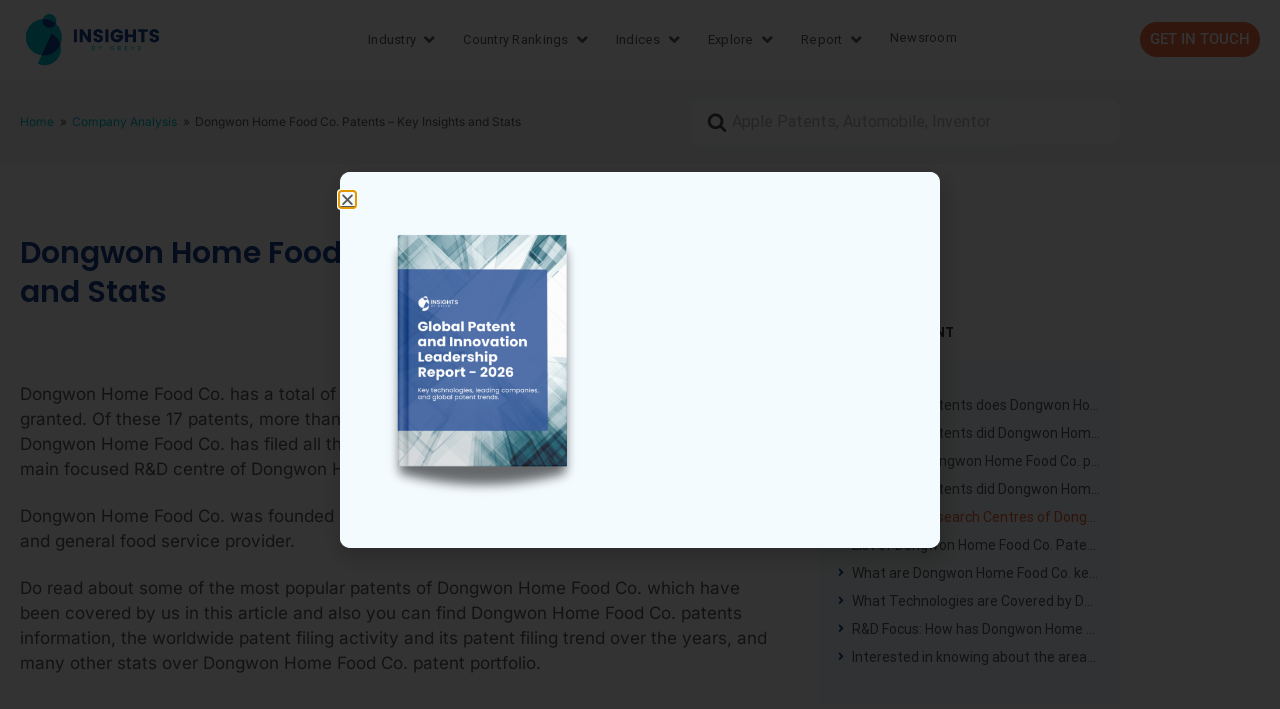

--- FILE ---
content_type: text/html; charset=UTF-8
request_url: https://insights.greyb.com/dongwon-home-food-co-patents/
body_size: 39651
content:
<!DOCTYPE html>
<html lang="en-US">
<head>
	<meta charset="UTF-8">
	<meta name="viewport" content="width=device-width, initial-scale=1.0, viewport-fit=cover" />		<meta name='robots' content='index, follow, max-image-preview:large, max-snippet:-1, max-video-preview:-1' />

	<!-- This site is optimized with the Yoast SEO plugin v26.6 - https://yoast.com/wordpress/plugins/seo/ -->
	<title>Dongwon Home Food Co. Patents – Key Insights and Stats - Insights;Gate</title>
	<meta name="description" content="Dongwon Home Food Co. has a total of 17 patents globally, out of which 12 have been granted. Of these 17 patents, more than 29% patents are active." />
	<link rel="canonical" href="https://insights.greyb.com/dongwon-home-food-co-patents/" />
	<meta property="og:locale" content="en_US" />
	<meta property="og:type" content="article" />
	<meta property="og:title" content="Dongwon Home Food Co. Patents – Key Insights and Stats - Insights;Gate" />
	<meta property="og:description" content="Dongwon Home Food Co. has a total of 17 patents globally, out of which 12 have been granted. Of these 17 patents, more than 29% patents are active." />
	<meta property="og:url" content="https://insights.greyb.com/dongwon-home-food-co-patents/" />
	<meta property="og:site_name" content="Insights;Gate" />
	<meta property="article:modified_time" content="2025-03-10T07:55:31+00:00" />
	<meta property="og:image" content="https://insights.greyb.com/wp-content/uploads/2023/02/image.png" />
	<meta property="og:image:width" content="940" />
	<meta property="og:image:height" content="502" />
	<meta property="og:image:type" content="image/png" />
	<meta name="twitter:card" content="summary_large_image" />
	<meta name="twitter:label1" content="Est. reading time" />
	<meta name="twitter:data1" content="4 minutes" />
	<script type="application/ld+json" class="yoast-schema-graph">{"@context":"https://schema.org","@graph":[{"@type":"WebPage","@id":"https://insights.greyb.com/dongwon-home-food-co-patents/","url":"https://insights.greyb.com/dongwon-home-food-co-patents/","name":"Dongwon Home Food Co. Patents – Key Insights and Stats - Insights;Gate","isPartOf":{"@id":"https://insights.greyb.com/#website"},"primaryImageOfPage":{"@id":"https://insights.greyb.com/dongwon-home-food-co-patents/#primaryimage"},"image":{"@id":"https://insights.greyb.com/dongwon-home-food-co-patents/#primaryimage"},"thumbnailUrl":"https://insights.greyb.com/wp-content/uploads/2023/02/image.png","datePublished":"2023-02-01T14:14:28+00:00","dateModified":"2025-03-10T07:55:31+00:00","description":"Dongwon Home Food Co. has a total of 17 patents globally, out of which 12 have been granted. Of these 17 patents, more than 29% patents are active.","breadcrumb":{"@id":"https://insights.greyb.com/dongwon-home-food-co-patents/#breadcrumb"},"inLanguage":"en-US","potentialAction":[{"@type":"ReadAction","target":["https://insights.greyb.com/dongwon-home-food-co-patents/"]}]},{"@type":"ImageObject","inLanguage":"en-US","@id":"https://insights.greyb.com/dongwon-home-food-co-patents/#primaryimage","url":"https://insights.greyb.com/wp-content/uploads/2023/02/image.png","contentUrl":"https://insights.greyb.com/wp-content/uploads/2023/02/image.png","width":940,"height":502},{"@type":"BreadcrumbList","@id":"https://insights.greyb.com/dongwon-home-food-co-patents/#breadcrumb","itemListElement":[{"@type":"ListItem","position":1,"name":"Home","item":"https://insights.greyb.com/"},{"@type":"ListItem","position":2,"name":"Articles","item":"https://insights.greyb.com/knowledge-base/"},{"@type":"ListItem","position":3,"name":"Company Analysis","item":"https://insights.greyb.com/categories/company-analysis/"},{"@type":"ListItem","position":4,"name":"Dongwon Home Food Co. Patents – Key Insights and Stats"}]},{"@type":"WebSite","@id":"https://insights.greyb.com/#website","url":"https://insights.greyb.com/","name":"Insights;Gate","description":"An Insight Portal of Patent Data","potentialAction":[{"@type":"SearchAction","target":{"@type":"EntryPoint","urlTemplate":"https://insights.greyb.com/?s={search_term_string}"},"query-input":{"@type":"PropertyValueSpecification","valueRequired":true,"valueName":"search_term_string"}}],"inLanguage":"en-US"}]}</script>
	<!-- / Yoast SEO plugin. -->


<link rel='dns-prefetch' href='//www.googletagmanager.com' />
<link href='https://fonts.gstatic.com' crossorigin rel='preconnect' />
<link rel="alternate" type="application/rss+xml" title="Insights;Gate &raquo; Feed" href="https://insights.greyb.com/feed/" />
<link rel="alternate" type="application/rss+xml" title="Insights;Gate &raquo; Comments Feed" href="https://insights.greyb.com/comments/feed/" />
<link rel="alternate" type="application/rss+xml" title="Insights;Gate &raquo; Dongwon Home Food Co. Patents – Key Insights and Stats Comments Feed" href="https://insights.greyb.com/dongwon-home-food-co-patents/feed/" />
<link rel="alternate" title="oEmbed (JSON)" type="application/json+oembed" href="https://insights.greyb.com/wp-json/oembed/1.0/embed?url=https%3A%2F%2Finsights.greyb.com%2Fdongwon-home-food-co-patents%2F" />
<link rel="alternate" title="oEmbed (XML)" type="text/xml+oembed" href="https://insights.greyb.com/wp-json/oembed/1.0/embed?url=https%3A%2F%2Finsights.greyb.com%2Fdongwon-home-food-co-patents%2F&#038;format=xml" />
<style id='wp-img-auto-sizes-contain-inline-css' type='text/css'>
img:is([sizes=auto i],[sizes^="auto," i]){contain-intrinsic-size:3000px 1500px}
/*# sourceURL=wp-img-auto-sizes-contain-inline-css */
</style>

<link rel='stylesheet' id='wp-block-library-css' href='https://insights.greyb.com/wp-includes/css/dist/block-library/style.min.css?ver=6.9' type='text/css' media='all' />
<style id='wp-block-library-theme-inline-css' type='text/css'>
.wp-block-audio :where(figcaption){color:#555;font-size:13px;text-align:center}.is-dark-theme .wp-block-audio :where(figcaption){color:#ffffffa6}.wp-block-audio{margin:0 0 1em}.wp-block-code{border:1px solid #ccc;border-radius:4px;font-family:Menlo,Consolas,monaco,monospace;padding:.8em 1em}.wp-block-embed :where(figcaption){color:#555;font-size:13px;text-align:center}.is-dark-theme .wp-block-embed :where(figcaption){color:#ffffffa6}.wp-block-embed{margin:0 0 1em}.blocks-gallery-caption{color:#555;font-size:13px;text-align:center}.is-dark-theme .blocks-gallery-caption{color:#ffffffa6}:root :where(.wp-block-image figcaption){color:#555;font-size:13px;text-align:center}.is-dark-theme :root :where(.wp-block-image figcaption){color:#ffffffa6}.wp-block-image{margin:0 0 1em}.wp-block-pullquote{border-bottom:4px solid;border-top:4px solid;color:currentColor;margin-bottom:1.75em}.wp-block-pullquote :where(cite),.wp-block-pullquote :where(footer),.wp-block-pullquote__citation{color:currentColor;font-size:.8125em;font-style:normal;text-transform:uppercase}.wp-block-quote{border-left:.25em solid;margin:0 0 1.75em;padding-left:1em}.wp-block-quote cite,.wp-block-quote footer{color:currentColor;font-size:.8125em;font-style:normal;position:relative}.wp-block-quote:where(.has-text-align-right){border-left:none;border-right:.25em solid;padding-left:0;padding-right:1em}.wp-block-quote:where(.has-text-align-center){border:none;padding-left:0}.wp-block-quote.is-large,.wp-block-quote.is-style-large,.wp-block-quote:where(.is-style-plain){border:none}.wp-block-search .wp-block-search__label{font-weight:700}.wp-block-search__button{border:1px solid #ccc;padding:.375em .625em}:where(.wp-block-group.has-background){padding:1.25em 2.375em}.wp-block-separator.has-css-opacity{opacity:.4}.wp-block-separator{border:none;border-bottom:2px solid;margin-left:auto;margin-right:auto}.wp-block-separator.has-alpha-channel-opacity{opacity:1}.wp-block-separator:not(.is-style-wide):not(.is-style-dots){width:100px}.wp-block-separator.has-background:not(.is-style-dots){border-bottom:none;height:1px}.wp-block-separator.has-background:not(.is-style-wide):not(.is-style-dots){height:2px}.wp-block-table{margin:0 0 1em}.wp-block-table td,.wp-block-table th{word-break:normal}.wp-block-table :where(figcaption){color:#555;font-size:13px;text-align:center}.is-dark-theme .wp-block-table :where(figcaption){color:#ffffffa6}.wp-block-video :where(figcaption){color:#555;font-size:13px;text-align:center}.is-dark-theme .wp-block-video :where(figcaption){color:#ffffffa6}.wp-block-video{margin:0 0 1em}:root :where(.wp-block-template-part.has-background){margin-bottom:0;margin-top:0;padding:1.25em 2.375em}
/*# sourceURL=/wp-includes/css/dist/block-library/theme.min.css */
</style>
<style id='classic-theme-styles-inline-css' type='text/css'>
/*! This file is auto-generated */
.wp-block-button__link{color:#fff;background-color:#32373c;border-radius:9999px;box-shadow:none;text-decoration:none;padding:calc(.667em + 2px) calc(1.333em + 2px);font-size:1.125em}.wp-block-file__button{background:#32373c;color:#fff;text-decoration:none}
/*# sourceURL=/wp-includes/css/classic-themes.min.css */
</style>
<style id='htgb-block-glossary-style-inline-css' type='text/css'>
.hg-glossary *,.hg-glossary :after,.hg-glossary :before{box-sizing:border-box;word-break:normal}.hg-glossary .hg-glossary__header{margin:0 0 1em}.hg-glossary.is-style-boxed{background:#fafafa;padding:4rem}.hg-glossary.is-style-boxed .hg-content .hg-content__letter{border-bottom:1px solid;padding:1rem 0}.hg-glossary .hg-nav{display:flex;flex-wrap:wrap;justify-content:center;margin:0 0 1rem}.hg-glossary .hg-nav a.htgb_active_nav{text-decoration:underline}.hg-glossary .hg-nav a.htgb_disabled,.hg-glossary .hg-nav a.htgb_search_disabled{color:#494c4d;pointer-events:none}.hg-glossary .hg-nav a{display:block;line-height:1;padding:8px;text-decoration:none}.hg-glossary .hg-search{margin:0 0 1rem}.hg-glossary .hg-search input{border:1px solid #ccc;border-radius:4px;max-width:100%;padding:1rem 1.4rem;width:100%}.hg-glossary .hg-content .hg-content__letter{background-color:#fafafa;display:block;font-size:1.1em;font-weight:600;margin:0 0 2rem;padding:1rem 1.1rem}.hg-glossary .hg-content dl{display:flex;flex-flow:row wrap;flex-wrap:nowrap;margin:1rem 0;padding:0}.hg-glossary .hg-content dl dt{flex-basis:20%;font-weight:600;margin:0 20px 0 0}.hg-glossary .hg-content dl dd{flex-basis:80%;flex-grow:1;margin:0}.hg-glossary .hg-content .hg-item-description>p{margin:0}.hg-glossary .hg-nullsearch{display:none;margin:0 0 1em}

/*# sourceURL=https://insights.greyb.com/wp-content/plugins/heroic-glossary/dist/style-blocks.css */
</style>
<link rel='stylesheet' id='jet-engine-frontend-css' href='https://insights.greyb.com/wp-content/plugins/jet-engine/assets/css/frontend.css?ver=3.8.2' type='text/css' media='all' />
<link rel='stylesheet' id='wp-components-css' href='https://insights.greyb.com/wp-includes/css/dist/components/style.min.css?ver=6.9' type='text/css' media='all' />
<link rel='stylesheet' id='wp-preferences-css' href='https://insights.greyb.com/wp-includes/css/dist/preferences/style.min.css?ver=6.9' type='text/css' media='all' />
<link rel='stylesheet' id='wp-block-editor-css' href='https://insights.greyb.com/wp-includes/css/dist/block-editor/style.min.css?ver=6.9' type='text/css' media='all' />
<link rel='stylesheet' id='wp-reusable-blocks-css' href='https://insights.greyb.com/wp-includes/css/dist/reusable-blocks/style.min.css?ver=6.9' type='text/css' media='all' />
<link rel='stylesheet' id='wp-patterns-css' href='https://insights.greyb.com/wp-includes/css/dist/patterns/style.min.css?ver=6.9' type='text/css' media='all' />
<link rel='stylesheet' id='wp-editor-css' href='https://insights.greyb.com/wp-includes/css/dist/editor/style.min.css?ver=6.9' type='text/css' media='all' />
<link rel='stylesheet' id='ht-blocks-modules-styles-css' href='https://insights.greyb.com/wp-content/plugins/heroic-blocks/dist/css/ht-blocks-modules-styles.css?ver=1601541304' type='text/css' media='all' />
<link rel='stylesheet' id='ht_toc-style-css-css' href='https://insights.greyb.com/wp-content/plugins/heroic-table-of-contents/dist/blocks.style.build.css?ver=1764150115' type='text/css' media='all' />
<style id='global-styles-inline-css' type='text/css'>
:root{--wp--preset--aspect-ratio--square: 1;--wp--preset--aspect-ratio--4-3: 4/3;--wp--preset--aspect-ratio--3-4: 3/4;--wp--preset--aspect-ratio--3-2: 3/2;--wp--preset--aspect-ratio--2-3: 2/3;--wp--preset--aspect-ratio--16-9: 16/9;--wp--preset--aspect-ratio--9-16: 9/16;--wp--preset--color--black: #000000;--wp--preset--color--cyan-bluish-gray: #abb8c3;--wp--preset--color--white: #fff;--wp--preset--color--pale-pink: #f78da7;--wp--preset--color--vivid-red: #cf2e2e;--wp--preset--color--luminous-vivid-orange: #ff6900;--wp--preset--color--luminous-vivid-amber: #fcb900;--wp--preset--color--light-green-cyan: #7bdcb5;--wp--preset--color--vivid-green-cyan: #00d084;--wp--preset--color--pale-cyan-blue: #8ed1fc;--wp--preset--color--vivid-cyan-blue: #0693e3;--wp--preset--color--vivid-purple: #9b51e0;--wp--preset--color--theme-default: #00bdcd;--wp--preset--color--blue: #0069e4;--wp--preset--color--purple: #5749a0;--wp--preset--color--orange: #f0644a;--wp--preset--color--green: #46a162;--wp--preset--color--pale-blue: #7994be;--wp--preset--gradient--vivid-cyan-blue-to-vivid-purple: linear-gradient(135deg,rgb(6,147,227) 0%,rgb(155,81,224) 100%);--wp--preset--gradient--light-green-cyan-to-vivid-green-cyan: linear-gradient(135deg,rgb(122,220,180) 0%,rgb(0,208,130) 100%);--wp--preset--gradient--luminous-vivid-amber-to-luminous-vivid-orange: linear-gradient(135deg,rgb(252,185,0) 0%,rgb(255,105,0) 100%);--wp--preset--gradient--luminous-vivid-orange-to-vivid-red: linear-gradient(135deg,rgb(255,105,0) 0%,rgb(207,46,46) 100%);--wp--preset--gradient--very-light-gray-to-cyan-bluish-gray: linear-gradient(135deg,rgb(238,238,238) 0%,rgb(169,184,195) 100%);--wp--preset--gradient--cool-to-warm-spectrum: linear-gradient(135deg,rgb(74,234,220) 0%,rgb(151,120,209) 20%,rgb(207,42,186) 40%,rgb(238,44,130) 60%,rgb(251,105,98) 80%,rgb(254,248,76) 100%);--wp--preset--gradient--blush-light-purple: linear-gradient(135deg,rgb(255,206,236) 0%,rgb(152,150,240) 100%);--wp--preset--gradient--blush-bordeaux: linear-gradient(135deg,rgb(254,205,165) 0%,rgb(254,45,45) 50%,rgb(107,0,62) 100%);--wp--preset--gradient--luminous-dusk: linear-gradient(135deg,rgb(255,203,112) 0%,rgb(199,81,192) 50%,rgb(65,88,208) 100%);--wp--preset--gradient--pale-ocean: linear-gradient(135deg,rgb(255,245,203) 0%,rgb(182,227,212) 50%,rgb(51,167,181) 100%);--wp--preset--gradient--electric-grass: linear-gradient(135deg,rgb(202,248,128) 0%,rgb(113,206,126) 100%);--wp--preset--gradient--midnight: linear-gradient(135deg,rgb(2,3,129) 0%,rgb(40,116,252) 100%);--wp--preset--font-size--small: 13px;--wp--preset--font-size--medium: 20px;--wp--preset--font-size--large: 36px;--wp--preset--font-size--x-large: 42px;--wp--preset--spacing--20: 0.44rem;--wp--preset--spacing--30: 0.67rem;--wp--preset--spacing--40: 1rem;--wp--preset--spacing--50: 1.5rem;--wp--preset--spacing--60: 2.25rem;--wp--preset--spacing--70: 3.38rem;--wp--preset--spacing--80: 5.06rem;--wp--preset--shadow--natural: 6px 6px 9px rgba(0, 0, 0, 0.2);--wp--preset--shadow--deep: 12px 12px 50px rgba(0, 0, 0, 0.4);--wp--preset--shadow--sharp: 6px 6px 0px rgba(0, 0, 0, 0.2);--wp--preset--shadow--outlined: 6px 6px 0px -3px rgb(255, 255, 255), 6px 6px rgb(0, 0, 0);--wp--preset--shadow--crisp: 6px 6px 0px rgb(0, 0, 0);}:where(.is-layout-flex){gap: 0.5em;}:where(.is-layout-grid){gap: 0.5em;}body .is-layout-flex{display: flex;}.is-layout-flex{flex-wrap: wrap;align-items: center;}.is-layout-flex > :is(*, div){margin: 0;}body .is-layout-grid{display: grid;}.is-layout-grid > :is(*, div){margin: 0;}:where(.wp-block-columns.is-layout-flex){gap: 2em;}:where(.wp-block-columns.is-layout-grid){gap: 2em;}:where(.wp-block-post-template.is-layout-flex){gap: 1.25em;}:where(.wp-block-post-template.is-layout-grid){gap: 1.25em;}.has-black-color{color: var(--wp--preset--color--black) !important;}.has-cyan-bluish-gray-color{color: var(--wp--preset--color--cyan-bluish-gray) !important;}.has-white-color{color: var(--wp--preset--color--white) !important;}.has-pale-pink-color{color: var(--wp--preset--color--pale-pink) !important;}.has-vivid-red-color{color: var(--wp--preset--color--vivid-red) !important;}.has-luminous-vivid-orange-color{color: var(--wp--preset--color--luminous-vivid-orange) !important;}.has-luminous-vivid-amber-color{color: var(--wp--preset--color--luminous-vivid-amber) !important;}.has-light-green-cyan-color{color: var(--wp--preset--color--light-green-cyan) !important;}.has-vivid-green-cyan-color{color: var(--wp--preset--color--vivid-green-cyan) !important;}.has-pale-cyan-blue-color{color: var(--wp--preset--color--pale-cyan-blue) !important;}.has-vivid-cyan-blue-color{color: var(--wp--preset--color--vivid-cyan-blue) !important;}.has-vivid-purple-color{color: var(--wp--preset--color--vivid-purple) !important;}.has-black-background-color{background-color: var(--wp--preset--color--black) !important;}.has-cyan-bluish-gray-background-color{background-color: var(--wp--preset--color--cyan-bluish-gray) !important;}.has-white-background-color{background-color: var(--wp--preset--color--white) !important;}.has-pale-pink-background-color{background-color: var(--wp--preset--color--pale-pink) !important;}.has-vivid-red-background-color{background-color: var(--wp--preset--color--vivid-red) !important;}.has-luminous-vivid-orange-background-color{background-color: var(--wp--preset--color--luminous-vivid-orange) !important;}.has-luminous-vivid-amber-background-color{background-color: var(--wp--preset--color--luminous-vivid-amber) !important;}.has-light-green-cyan-background-color{background-color: var(--wp--preset--color--light-green-cyan) !important;}.has-vivid-green-cyan-background-color{background-color: var(--wp--preset--color--vivid-green-cyan) !important;}.has-pale-cyan-blue-background-color{background-color: var(--wp--preset--color--pale-cyan-blue) !important;}.has-vivid-cyan-blue-background-color{background-color: var(--wp--preset--color--vivid-cyan-blue) !important;}.has-vivid-purple-background-color{background-color: var(--wp--preset--color--vivid-purple) !important;}.has-black-border-color{border-color: var(--wp--preset--color--black) !important;}.has-cyan-bluish-gray-border-color{border-color: var(--wp--preset--color--cyan-bluish-gray) !important;}.has-white-border-color{border-color: var(--wp--preset--color--white) !important;}.has-pale-pink-border-color{border-color: var(--wp--preset--color--pale-pink) !important;}.has-vivid-red-border-color{border-color: var(--wp--preset--color--vivid-red) !important;}.has-luminous-vivid-orange-border-color{border-color: var(--wp--preset--color--luminous-vivid-orange) !important;}.has-luminous-vivid-amber-border-color{border-color: var(--wp--preset--color--luminous-vivid-amber) !important;}.has-light-green-cyan-border-color{border-color: var(--wp--preset--color--light-green-cyan) !important;}.has-vivid-green-cyan-border-color{border-color: var(--wp--preset--color--vivid-green-cyan) !important;}.has-pale-cyan-blue-border-color{border-color: var(--wp--preset--color--pale-cyan-blue) !important;}.has-vivid-cyan-blue-border-color{border-color: var(--wp--preset--color--vivid-cyan-blue) !important;}.has-vivid-purple-border-color{border-color: var(--wp--preset--color--vivid-purple) !important;}.has-vivid-cyan-blue-to-vivid-purple-gradient-background{background: var(--wp--preset--gradient--vivid-cyan-blue-to-vivid-purple) !important;}.has-light-green-cyan-to-vivid-green-cyan-gradient-background{background: var(--wp--preset--gradient--light-green-cyan-to-vivid-green-cyan) !important;}.has-luminous-vivid-amber-to-luminous-vivid-orange-gradient-background{background: var(--wp--preset--gradient--luminous-vivid-amber-to-luminous-vivid-orange) !important;}.has-luminous-vivid-orange-to-vivid-red-gradient-background{background: var(--wp--preset--gradient--luminous-vivid-orange-to-vivid-red) !important;}.has-very-light-gray-to-cyan-bluish-gray-gradient-background{background: var(--wp--preset--gradient--very-light-gray-to-cyan-bluish-gray) !important;}.has-cool-to-warm-spectrum-gradient-background{background: var(--wp--preset--gradient--cool-to-warm-spectrum) !important;}.has-blush-light-purple-gradient-background{background: var(--wp--preset--gradient--blush-light-purple) !important;}.has-blush-bordeaux-gradient-background{background: var(--wp--preset--gradient--blush-bordeaux) !important;}.has-luminous-dusk-gradient-background{background: var(--wp--preset--gradient--luminous-dusk) !important;}.has-pale-ocean-gradient-background{background: var(--wp--preset--gradient--pale-ocean) !important;}.has-electric-grass-gradient-background{background: var(--wp--preset--gradient--electric-grass) !important;}.has-midnight-gradient-background{background: var(--wp--preset--gradient--midnight) !important;}.has-small-font-size{font-size: var(--wp--preset--font-size--small) !important;}.has-medium-font-size{font-size: var(--wp--preset--font-size--medium) !important;}.has-large-font-size{font-size: var(--wp--preset--font-size--large) !important;}.has-x-large-font-size{font-size: var(--wp--preset--font-size--x-large) !important;}
:where(.wp-block-post-template.is-layout-flex){gap: 1.25em;}:where(.wp-block-post-template.is-layout-grid){gap: 1.25em;}
:where(.wp-block-term-template.is-layout-flex){gap: 1.25em;}:where(.wp-block-term-template.is-layout-grid){gap: 1.25em;}
:where(.wp-block-columns.is-layout-flex){gap: 2em;}:where(.wp-block-columns.is-layout-grid){gap: 2em;}
:root :where(.wp-block-pullquote){font-size: 1.5em;line-height: 1.6;}
/*# sourceURL=global-styles-inline-css */
</style>
<link rel='stylesheet' id='exad-hf-style-css' href='https://insights.greyb.com/wp-content/plugins/exclusive-addons-elementor-pro/assets/css/exad-header-footer.css?ver=1.5.9.4' type='text/css' media='all' />
<link rel='stylesheet' id='elementor-icons-css' href='https://insights.greyb.com/wp-content/plugins/elementor/assets/lib/eicons/css/elementor-icons.min.css?ver=5.45.0' type='text/css' media='all' />
<link rel='stylesheet' id='elementor-frontend-css' href='https://insights.greyb.com/wp-content/uploads/elementor/css/custom-frontend.min.css?ver=1768397335' type='text/css' media='all' />
<link rel='stylesheet' id='elementor-post-45395-css' href='https://insights.greyb.com/wp-content/uploads/elementor/css/post-45395.css?ver=1768397335' type='text/css' media='all' />
<link rel='stylesheet' id='htmega-menu-css' href='https://insights.greyb.com/wp-content/plugins/ht-menu-lite/assets/css/mega-menu-style.css?ver=1.2.5' type='text/css' media='all' />
<style id='htmega-menu-inline-css' type='text/css'>

            
            
            
            
            
                .htmega-menu-container .sub-menu li a{
                    color: #0a0a0a;
                }
            
            
            
            
            
/*# sourceURL=htmega-menu-inline-css */
</style>
<link rel='stylesheet' id='ht-theme-style-css' href='https://insights.greyb.com/wp-content/themes/knowall/css/style.css?ver=1.9.0' type='text/css' media='all' />
<link rel='stylesheet' id='chld_thm_cfg_child-css' href='https://insights.greyb.com/wp-content/themes/knowall-child/style.css?ver=6.9' type='text/css' media='all' />
<link rel='stylesheet' id='widget-image-css' href='https://insights.greyb.com/wp-content/plugins/elementor/assets/css/widget-image.min.css?ver=3.34.0' type='text/css' media='all' />
<link rel='stylesheet' id='e-sticky-css' href='https://insights.greyb.com/wp-content/plugins/elementor-pro/assets/css/modules/sticky.min.css?ver=3.34.0' type='text/css' media='all' />
<link rel='stylesheet' id='e-popup-css' href='https://insights.greyb.com/wp-content/plugins/elementor-pro/assets/css/conditionals/popup.min.css?ver=3.34.0' type='text/css' media='all' />
<link rel='stylesheet' id='widget-heading-css' href='https://insights.greyb.com/wp-content/plugins/elementor/assets/css/widget-heading.min.css?ver=3.34.0' type='text/css' media='all' />
<link rel='stylesheet' id='widget-mega-menu-css' href='https://insights.greyb.com/wp-content/uploads/elementor/css/custom-pro-widget-mega-menu.min.css?ver=1768397335' type='text/css' media='all' />
<link rel='stylesheet' id='widget-breadcrumbs-css' href='https://insights.greyb.com/wp-content/plugins/elementor-pro/assets/css/widget-breadcrumbs.min.css?ver=3.34.0' type='text/css' media='all' />
<link rel='stylesheet' id='widget-post-info-css' href='https://insights.greyb.com/wp-content/plugins/elementor-pro/assets/css/widget-post-info.min.css?ver=3.34.0' type='text/css' media='all' />
<link rel='stylesheet' id='widget-icon-list-css' href='https://insights.greyb.com/wp-content/uploads/elementor/css/custom-widget-icon-list.min.css?ver=1768397335' type='text/css' media='all' />
<link rel='stylesheet' id='elementor-icons-shared-0-css' href='https://insights.greyb.com/wp-content/plugins/elementor/assets/lib/font-awesome/css/fontawesome.min.css?ver=5.15.3' type='text/css' media='all' />
<link rel='stylesheet' id='elementor-icons-fa-regular-css' href='https://insights.greyb.com/wp-content/plugins/elementor/assets/lib/font-awesome/css/regular.min.css?ver=5.15.3' type='text/css' media='all' />
<link rel='stylesheet' id='elementor-icons-fa-solid-css' href='https://insights.greyb.com/wp-content/plugins/elementor/assets/lib/font-awesome/css/solid.min.css?ver=5.15.3' type='text/css' media='all' />
<link rel='stylesheet' id='widget-table-of-contents-css' href='https://insights.greyb.com/wp-content/plugins/elementor-pro/assets/css/widget-table-of-contents.min.css?ver=3.34.0' type='text/css' media='all' />
<link rel='stylesheet' id='widget-posts-css' href='https://insights.greyb.com/wp-content/plugins/elementor-pro/assets/css/widget-posts.min.css?ver=3.34.0' type='text/css' media='all' />
<link rel='stylesheet' id='elementor-post-112792-css' href='https://insights.greyb.com/wp-content/uploads/elementor/css/post-112792.css?ver=1768397335' type='text/css' media='all' />
<link rel='stylesheet' id='elementor-post-91391-css' href='https://insights.greyb.com/wp-content/uploads/elementor/css/post-91391.css?ver=1768397335' type='text/css' media='all' />
<link rel='stylesheet' id='elementor-post-79502-css' href='https://insights.greyb.com/wp-content/uploads/elementor/css/post-79502.css?ver=1768397335' type='text/css' media='all' />
<link rel='stylesheet' id='elementor-post-77834-css' href='https://insights.greyb.com/wp-content/uploads/elementor/css/post-77834.css?ver=1768397335' type='text/css' media='all' />
<link rel='stylesheet' id='elementor-post-108969-css' href='https://insights.greyb.com/wp-content/uploads/elementor/css/post-108969.css?ver=1768397337' type='text/css' media='all' />
<link rel='stylesheet' id='elementor-post-109457-css' href='https://insights.greyb.com/wp-content/uploads/elementor/css/post-109457.css?ver=1768397337' type='text/css' media='all' />
<link rel='stylesheet' id='elementor-post-64523-css' href='https://insights.greyb.com/wp-content/uploads/elementor/css/post-64523.css?ver=1768397337' type='text/css' media='all' />
<link rel='stylesheet' id='aurora-heatmap-css' href='https://insights.greyb.com/wp-content/plugins/aurora-heatmap/style.css?ver=1.7.1' type='text/css' media='all' />
<link rel='stylesheet' id='exad-pro-main-style-css' href='https://insights.greyb.com/wp-content/plugins/exclusive-addons-elementor-pro/assets/css/exad-pro-styles.min.css?ver=6.9' type='text/css' media='all' />
<link rel='stylesheet' id='exad-pro-eicons-style-css' href='https://insights.greyb.com/wp-content/plugins/exclusive-addons-elementor-pro/assets/css/exad-pro-eicons-styles.min.css?ver=6.9' type='text/css' media='all' />
<link rel='stylesheet' id='exad-slick-css' href='https://insights.greyb.com/wp-content/plugins/exclusive-addons-for-elementor/assets/vendor/css/slick.min.css?ver=6.9' type='text/css' media='all' />
<link rel='stylesheet' id='exad-slick-theme-css' href='https://insights.greyb.com/wp-content/plugins/exclusive-addons-for-elementor/assets/vendor/css/slick-theme.min.css?ver=6.9' type='text/css' media='all' />
<link rel='stylesheet' id='exad-image-hover-css' href='https://insights.greyb.com/wp-content/plugins/exclusive-addons-for-elementor/assets/vendor/css/imagehover.css?ver=6.9' type='text/css' media='all' />
<link rel='stylesheet' id='exad-swiperv5-css' href='https://insights.greyb.com/wp-content/plugins/exclusive-addons-for-elementor/assets/vendor/css/swiper.min.css?ver=2.7.9.8' type='text/css' media='all' />
<link rel='stylesheet' id='exad-main-style-css' href='https://insights.greyb.com/wp-content/plugins/exclusive-addons-for-elementor/assets/css/exad-styles.min.css?ver=6.9' type='text/css' media='all' />
<link rel='stylesheet' id='elementor-gf-local-poppins-css' href='https://insights.greyb.com/wp-content/uploads/elementor/google-fonts/css/poppins.css?ver=1744629982' type='text/css' media='all' />
<link rel='stylesheet' id='elementor-gf-local-roboto-css' href='https://insights.greyb.com/wp-content/uploads/elementor/google-fonts/css/roboto.css?ver=1744629987' type='text/css' media='all' />
<link rel='stylesheet' id='elementor-gf-local-inter-css' href='https://insights.greyb.com/wp-content/uploads/elementor/google-fonts/css/inter.css?ver=1744629993' type='text/css' media='all' />
<script type="text/javascript" src="https://insights.greyb.com/wp-includes/js/jquery/jquery.min.js?ver=3.7.1" id="jquery-core-js"></script>
<script type="text/javascript" src="https://insights.greyb.com/wp-includes/js/jquery/jquery-migrate.min.js?ver=3.4.1" id="jquery-migrate-js"></script>
<script type="text/javascript" src="https://insights.greyb.com/wp-content/plugins/ht-menu-lite/assets/js/htmegamenu-main.js?ver=6.9" id="htmegamenu-main-js"></script>
<script type="text/javascript" id="aurora-heatmap-js-extra">
/* <![CDATA[ */
var aurora_heatmap = {"_mode":"reporter","ajax_url":"https://insights.greyb.com/wp-admin/admin-ajax.php","action":"aurora_heatmap","reports":"click_pc,click_mobile","debug":"0","ajax_delay_time":"3000","ajax_interval":"10","ajax_bulk":null};
//# sourceURL=aurora-heatmap-js-extra
/* ]]> */
</script>
<script type="text/javascript" src="https://insights.greyb.com/wp-content/plugins/aurora-heatmap/js/aurora-heatmap.min.js?ver=1.7.1" id="aurora-heatmap-js"></script>
<link rel="https://api.w.org/" href="https://insights.greyb.com/wp-json/" /><link rel="alternate" title="JSON" type="application/json" href="https://insights.greyb.com/wp-json/wp/v2/ht-kb/50813" /><link rel="EditURI" type="application/rsd+xml" title="RSD" href="https://insights.greyb.com/xmlrpc.php?rsd" />
<meta name="generator" content="WordPress 6.9" />
<link rel='shortlink' href='https://insights.greyb.com/?p=50813' />
<meta name="generator" content="Site Kit by Google 1.170.0" /><meta name="generator" content="Heroic Knowledge Base v2.21.1" />
<meta name="generator" content="KnowAll Child v1.9.0" />
<meta name="generator" content="Elementor 3.34.0; features: additional_custom_breakpoints; settings: css_print_method-external, google_font-enabled, font_display-auto">
			<style>
				.e-con.e-parent:nth-of-type(n+4):not(.e-lazyloaded):not(.e-no-lazyload),
				.e-con.e-parent:nth-of-type(n+4):not(.e-lazyloaded):not(.e-no-lazyload) * {
					background-image: none !important;
				}
				@media screen and (max-height: 1024px) {
					.e-con.e-parent:nth-of-type(n+3):not(.e-lazyloaded):not(.e-no-lazyload),
					.e-con.e-parent:nth-of-type(n+3):not(.e-lazyloaded):not(.e-no-lazyload) * {
						background-image: none !important;
					}
				}
				@media screen and (max-height: 640px) {
					.e-con.e-parent:nth-of-type(n+2):not(.e-lazyloaded):not(.e-no-lazyload),
					.e-con.e-parent:nth-of-type(n+2):not(.e-lazyloaded):not(.e-no-lazyload) * {
						background-image: none !important;
					}
				}
			</style>
			
<!-- Google Tag Manager snippet added by Site Kit -->
<script type="text/javascript">
/* <![CDATA[ */

			( function( w, d, s, l, i ) {
				w[l] = w[l] || [];
				w[l].push( {'gtm.start': new Date().getTime(), event: 'gtm.js'} );
				var f = d.getElementsByTagName( s )[0],
					j = d.createElement( s ), dl = l != 'dataLayer' ? '&l=' + l : '';
				j.async = true;
				j.src = 'https://www.googletagmanager.com/gtm.js?id=' + i + dl;
				f.parentNode.insertBefore( j, f );
			} )( window, document, 'script', 'dataLayer', 'GTM-WNV79NG' );
			
/* ]]> */
</script>

<!-- End Google Tag Manager snippet added by Site Kit -->
<link rel="icon" href="https://insights.greyb.com/wp-content/uploads/2025/03/cropped-greyb-fevicon-32x32.png" sizes="32x32" />
<link rel="icon" href="https://insights.greyb.com/wp-content/uploads/2025/03/cropped-greyb-fevicon-192x192.png" sizes="192x192" />
<link rel="apple-touch-icon" href="https://insights.greyb.com/wp-content/uploads/2025/03/cropped-greyb-fevicon-180x180.png" />
<meta name="msapplication-TileImage" content="https://insights.greyb.com/wp-content/uploads/2025/03/cropped-greyb-fevicon-270x270.png" />
<style id="kirki-inline-styles">.site-header{background:#18428f;background-color:#18428f;background-repeat:no-repeat;background-position:left top;background-attachment:fixed;-webkit-background-size:cover;-moz-background-size:cover;-ms-background-size:cover;-o-background-size:cover;background-size:cover;}.site-header .site-header__title, .nav-header ul li a{color:#ffffff;}.nav-header .nav-header__mtoggle span, .nav-header .nav-header__mtoggle span::before, .nav-header .nav-header__mtoggle span::after{background:#ffffff;}a{color:#00bdcd;}button, input[type="reset"], input[type="submit"], input[type="button"], .hkb-article__content ol li:before, .hkb-article__content ul li:before, .hkb_widget_exit__btn{background:#00bdcd;}.hkb-breadcrumbs__icon{fill:#00bdcd;}.hkb-article__title a:hover, .hkb-article__link:hover h2, .ht-post__title a:hover, .hkb-category .hkb-category__articlelist a{color:#00bdcd;}.hkb-article-attachment__icon{fill:#00bdcd;}a:hover, .hkb-category .hkb-category__articlelist a:hover{color:#04929f;}button:hover, input[type="reset"]:hover, input[type="submit"]:hover, input[type="button"]:hover, .ht-transferbox__btn:hover{background:#04929f;}.ht-container{max-width:1000px;}.ht-sitecontainer--boxed{max-width:1000px;}h1, h2, h3, h4, h5, h6{font-family:Poppins;font-weight:500;letter-spacing:0px;text-transform:none;color:#333333;}body, button, input, optgroup, select, textarea{font-family:Roboto;font-size:15px;font-weight:400;letter-spacing:0px;line-height:1.55;color:#595959;}.hkb-category .hkb-category__iconwrap, .ht-categoryheader .hkb-category__iconwrap{flex-basis:35px;min-width:35px;}.hkb-category .hkb-category__iconwrap img, .ht-categoryheader .hkb-category__iconwrap img{max-width:35px;}.hkb-category .hkb-category__iconwrap img, .ht-categoryheader .hkb-category__iconwrap img, .hkb-category .hkb-category__iconwrap, .ht-categoryheader .hkb-category__iconwrap, .ht-categoryheader .hkb-category__iconwrap svg{max-height:35px;}.nav-header > ul > li.menu-item-has-children > a::after {background-image: url("data:image/svg+xml,%3Csvg xmlns='http://www.w3.org/2000/svg' viewBox='0 0 34.1 19' fill='%23ffffff'%3E%3Cpath d='M17 19c-0.5 0-1-0.2-1.4-0.6L0.6 3.4c-0.8-0.8-0.8-2 0-2.8 0.8-0.8 2-0.8 2.8 0L17 14.2 30.7 0.6c0.8-0.8 2-0.8 2.8 0 0.8 0.8 0.8 2 0 2.8L18.4 18.4C18 18.8 17.5 19 17 19z'/%3E%3C/svg%3E");}.ht-container, .ht-sitecontainer--boxed { max-width: 1000px }.hkb_widget_toc ol li.active > a { background: rgba( 0 ,189, 205, 0.8); }.ig-nav-btn {
    background-color: #eb5e28;
    border: 1px;
    border-radius: 3px;
    -webkit-box-shadow: 1px 1px 0px 0px #2f2f2f;
    -moz-box-shadow: 1px 1px 0px 0px #2f2f2f;
    box-shadow: 1px 1px 0px 0px #2f2f2f;
}

    .ig-nav-btn a, .ig-nav-btn a:hover, .ig-nav-btn a:active {
        color: #fff !important;
    }


.hkb-feedback .ht-voting-comment__submit {
    float: right;
    font-size: 14px;
    text-transform: UNSET;
    color: #fff;
    font-weight: bold;
}

.ht-post__content ul, .ht-post__content .block-library-list ul {
    margin: 0 0 15px;
    padding: 0 0 0 20px;
}/* devanagari */
@font-face {
  font-family: 'Poppins';
  font-style: normal;
  font-weight: 500;
  font-display: swap;
  src: url(https://insights.greyb.com/wp-content/fonts/poppins/font) format('woff');
  unicode-range: U+0900-097F, U+1CD0-1CF9, U+200C-200D, U+20A8, U+20B9, U+20F0, U+25CC, U+A830-A839, U+A8E0-A8FF, U+11B00-11B09;
}
/* latin-ext */
@font-face {
  font-family: 'Poppins';
  font-style: normal;
  font-weight: 500;
  font-display: swap;
  src: url(https://insights.greyb.com/wp-content/fonts/poppins/font) format('woff');
  unicode-range: U+0100-02BA, U+02BD-02C5, U+02C7-02CC, U+02CE-02D7, U+02DD-02FF, U+0304, U+0308, U+0329, U+1D00-1DBF, U+1E00-1E9F, U+1EF2-1EFF, U+2020, U+20A0-20AB, U+20AD-20C0, U+2113, U+2C60-2C7F, U+A720-A7FF;
}
/* latin */
@font-face {
  font-family: 'Poppins';
  font-style: normal;
  font-weight: 500;
  font-display: swap;
  src: url(https://insights.greyb.com/wp-content/fonts/poppins/font) format('woff');
  unicode-range: U+0000-00FF, U+0131, U+0152-0153, U+02BB-02BC, U+02C6, U+02DA, U+02DC, U+0304, U+0308, U+0329, U+2000-206F, U+20AC, U+2122, U+2191, U+2193, U+2212, U+2215, U+FEFF, U+FFFD;
}/* cyrillic-ext */
@font-face {
  font-family: 'Roboto';
  font-style: normal;
  font-weight: 400;
  font-stretch: normal;
  font-display: swap;
  src: url(https://insights.greyb.com/wp-content/fonts/roboto/font) format('woff');
  unicode-range: U+0460-052F, U+1C80-1C8A, U+20B4, U+2DE0-2DFF, U+A640-A69F, U+FE2E-FE2F;
}
/* cyrillic */
@font-face {
  font-family: 'Roboto';
  font-style: normal;
  font-weight: 400;
  font-stretch: normal;
  font-display: swap;
  src: url(https://insights.greyb.com/wp-content/fonts/roboto/font) format('woff');
  unicode-range: U+0301, U+0400-045F, U+0490-0491, U+04B0-04B1, U+2116;
}
/* greek-ext */
@font-face {
  font-family: 'Roboto';
  font-style: normal;
  font-weight: 400;
  font-stretch: normal;
  font-display: swap;
  src: url(https://insights.greyb.com/wp-content/fonts/roboto/font) format('woff');
  unicode-range: U+1F00-1FFF;
}
/* greek */
@font-face {
  font-family: 'Roboto';
  font-style: normal;
  font-weight: 400;
  font-stretch: normal;
  font-display: swap;
  src: url(https://insights.greyb.com/wp-content/fonts/roboto/font) format('woff');
  unicode-range: U+0370-0377, U+037A-037F, U+0384-038A, U+038C, U+038E-03A1, U+03A3-03FF;
}
/* math */
@font-face {
  font-family: 'Roboto';
  font-style: normal;
  font-weight: 400;
  font-stretch: normal;
  font-display: swap;
  src: url(https://insights.greyb.com/wp-content/fonts/roboto/font) format('woff');
  unicode-range: U+0302-0303, U+0305, U+0307-0308, U+0310, U+0312, U+0315, U+031A, U+0326-0327, U+032C, U+032F-0330, U+0332-0333, U+0338, U+033A, U+0346, U+034D, U+0391-03A1, U+03A3-03A9, U+03B1-03C9, U+03D1, U+03D5-03D6, U+03F0-03F1, U+03F4-03F5, U+2016-2017, U+2034-2038, U+203C, U+2040, U+2043, U+2047, U+2050, U+2057, U+205F, U+2070-2071, U+2074-208E, U+2090-209C, U+20D0-20DC, U+20E1, U+20E5-20EF, U+2100-2112, U+2114-2115, U+2117-2121, U+2123-214F, U+2190, U+2192, U+2194-21AE, U+21B0-21E5, U+21F1-21F2, U+21F4-2211, U+2213-2214, U+2216-22FF, U+2308-230B, U+2310, U+2319, U+231C-2321, U+2336-237A, U+237C, U+2395, U+239B-23B7, U+23D0, U+23DC-23E1, U+2474-2475, U+25AF, U+25B3, U+25B7, U+25BD, U+25C1, U+25CA, U+25CC, U+25FB, U+266D-266F, U+27C0-27FF, U+2900-2AFF, U+2B0E-2B11, U+2B30-2B4C, U+2BFE, U+3030, U+FF5B, U+FF5D, U+1D400-1D7FF, U+1EE00-1EEFF;
}
/* symbols */
@font-face {
  font-family: 'Roboto';
  font-style: normal;
  font-weight: 400;
  font-stretch: normal;
  font-display: swap;
  src: url(https://insights.greyb.com/wp-content/fonts/roboto/font) format('woff');
  unicode-range: U+0001-000C, U+000E-001F, U+007F-009F, U+20DD-20E0, U+20E2-20E4, U+2150-218F, U+2190, U+2192, U+2194-2199, U+21AF, U+21E6-21F0, U+21F3, U+2218-2219, U+2299, U+22C4-22C6, U+2300-243F, U+2440-244A, U+2460-24FF, U+25A0-27BF, U+2800-28FF, U+2921-2922, U+2981, U+29BF, U+29EB, U+2B00-2BFF, U+4DC0-4DFF, U+FFF9-FFFB, U+10140-1018E, U+10190-1019C, U+101A0, U+101D0-101FD, U+102E0-102FB, U+10E60-10E7E, U+1D2C0-1D2D3, U+1D2E0-1D37F, U+1F000-1F0FF, U+1F100-1F1AD, U+1F1E6-1F1FF, U+1F30D-1F30F, U+1F315, U+1F31C, U+1F31E, U+1F320-1F32C, U+1F336, U+1F378, U+1F37D, U+1F382, U+1F393-1F39F, U+1F3A7-1F3A8, U+1F3AC-1F3AF, U+1F3C2, U+1F3C4-1F3C6, U+1F3CA-1F3CE, U+1F3D4-1F3E0, U+1F3ED, U+1F3F1-1F3F3, U+1F3F5-1F3F7, U+1F408, U+1F415, U+1F41F, U+1F426, U+1F43F, U+1F441-1F442, U+1F444, U+1F446-1F449, U+1F44C-1F44E, U+1F453, U+1F46A, U+1F47D, U+1F4A3, U+1F4B0, U+1F4B3, U+1F4B9, U+1F4BB, U+1F4BF, U+1F4C8-1F4CB, U+1F4D6, U+1F4DA, U+1F4DF, U+1F4E3-1F4E6, U+1F4EA-1F4ED, U+1F4F7, U+1F4F9-1F4FB, U+1F4FD-1F4FE, U+1F503, U+1F507-1F50B, U+1F50D, U+1F512-1F513, U+1F53E-1F54A, U+1F54F-1F5FA, U+1F610, U+1F650-1F67F, U+1F687, U+1F68D, U+1F691, U+1F694, U+1F698, U+1F6AD, U+1F6B2, U+1F6B9-1F6BA, U+1F6BC, U+1F6C6-1F6CF, U+1F6D3-1F6D7, U+1F6E0-1F6EA, U+1F6F0-1F6F3, U+1F6F7-1F6FC, U+1F700-1F7FF, U+1F800-1F80B, U+1F810-1F847, U+1F850-1F859, U+1F860-1F887, U+1F890-1F8AD, U+1F8B0-1F8BB, U+1F8C0-1F8C1, U+1F900-1F90B, U+1F93B, U+1F946, U+1F984, U+1F996, U+1F9E9, U+1FA00-1FA6F, U+1FA70-1FA7C, U+1FA80-1FA89, U+1FA8F-1FAC6, U+1FACE-1FADC, U+1FADF-1FAE9, U+1FAF0-1FAF8, U+1FB00-1FBFF;
}
/* vietnamese */
@font-face {
  font-family: 'Roboto';
  font-style: normal;
  font-weight: 400;
  font-stretch: normal;
  font-display: swap;
  src: url(https://insights.greyb.com/wp-content/fonts/roboto/font) format('woff');
  unicode-range: U+0102-0103, U+0110-0111, U+0128-0129, U+0168-0169, U+01A0-01A1, U+01AF-01B0, U+0300-0301, U+0303-0304, U+0308-0309, U+0323, U+0329, U+1EA0-1EF9, U+20AB;
}
/* latin-ext */
@font-face {
  font-family: 'Roboto';
  font-style: normal;
  font-weight: 400;
  font-stretch: normal;
  font-display: swap;
  src: url(https://insights.greyb.com/wp-content/fonts/roboto/font) format('woff');
  unicode-range: U+0100-02BA, U+02BD-02C5, U+02C7-02CC, U+02CE-02D7, U+02DD-02FF, U+0304, U+0308, U+0329, U+1D00-1DBF, U+1E00-1E9F, U+1EF2-1EFF, U+2020, U+20A0-20AB, U+20AD-20C0, U+2113, U+2C60-2C7F, U+A720-A7FF;
}
/* latin */
@font-face {
  font-family: 'Roboto';
  font-style: normal;
  font-weight: 400;
  font-stretch: normal;
  font-display: swap;
  src: url(https://insights.greyb.com/wp-content/fonts/roboto/font) format('woff');
  unicode-range: U+0000-00FF, U+0131, U+0152-0153, U+02BB-02BC, U+02C6, U+02DA, U+02DC, U+0304, U+0308, U+0329, U+2000-206F, U+20AC, U+2122, U+2191, U+2193, U+2212, U+2215, U+FEFF, U+FFFD;
}</style></head>
<body class="wp-singular ht_kb-template-default single single-ht_kb postid-50813 single-format-standard wp-embed-responsive wp-theme-knowall wp-child-theme-knowall-child ht-kb htmega-menu-active exad-hf-template-knowall exad-hf-stylesheet-knowall-child exclusive-addons-elementor elementor-default elementor-template-full-width elementor-kit-45395 elementor-page-64523">
		<!-- Google Tag Manager (noscript) snippet added by Site Kit -->
		<noscript>
			<iframe src="https://www.googletagmanager.com/ns.html?id=GTM-WNV79NG" height="0" width="0" style="display:none;visibility:hidden"></iframe>
		</noscript>
		<!-- End Google Tag Manager (noscript) snippet added by Site Kit -->
				<header data-elementor-type="header" data-elementor-id="108969" class="elementor elementor-108969 elementor-location-header" data-elementor-post-type="elementor_library">
			<div class="elementor-element elementor-element-e9d6ca1 e-flex e-con-boxed e-con e-parent" data-id="e9d6ca1" data-element_type="container" data-settings="{&quot;background_background&quot;:&quot;classic&quot;}">
					<div class="e-con-inner">
				<div class="elementor-element elementor-element-d7a3481 header-logo exad-sticky-section-no exad-glass-effect-no elementor-widget elementor-widget-image" data-id="d7a3481" data-element_type="widget" data-widget_type="image.default">
				<div class="elementor-widget-container">
																<a href="https://insights.greyb.com">
							<img loading="lazy" width="1004" height="412" src="https://insights.greyb.com/wp-content/uploads/2024/12/InsightsGate-Logo.png" class="attachment-full size-full wp-image-95763" alt="InsightsGate Logo" srcset="https://insights.greyb.com/wp-content/uploads/2024/12/InsightsGate-Logo.png 1004w, https://insights.greyb.com/wp-content/uploads/2024/12/InsightsGate-Logo-300x123.png 300w, https://insights.greyb.com/wp-content/uploads/2024/12/InsightsGate-Logo-768x315.png 768w, https://insights.greyb.com/wp-content/uploads/2024/12/InsightsGate-Logo-50x21.png 50w, https://insights.greyb.com/wp-content/uploads/2024/12/InsightsGate-Logo-60x25.png 60w, https://insights.greyb.com/wp-content/uploads/2024/12/InsightsGate-Logo-100x41.png 100w" sizes="(max-width: 1004px) 100vw, 1004px" />								</a>
															</div>
				</div>
				<div class="elementor-element elementor-element-6a6bf2a header-menu-list exad-mega-menu__breakpoint-tablet exad-sticky-section-no exad-glass-effect-no elementor-widget elementor-widget-exad-mega-menu" data-id="6a6bf2a" data-element_type="widget" data-widget_type="exad-mega-menu.default">
				<div class="elementor-widget-container">
					
		<div class="exad-mega-menu exad-mega-menu-oriantation-horizontal" data-mega-menu-oriantation=horizontal>
			<nav class="exad-mega-menu-wrapper exad-mega-menu-align-left">
				<ul class="exad-mega-menu-list">
				
							<li class="menu-item menu-item-has-children parent parent-has-no-child elementor-repeater-item-3c81101" data-dropdown_width="default" data-vertical_dropdown_width="vertical-default">

														<div class='exad-has-submenu-container'>
							
						
						<a href="#"   class='exad-menu-item'>
														 Industry															<span class='exad-menu-toggle sub-arrow parent-item'><i aria-hidden="true" class="fas fa-angle-down"></i></span>
																											</a>
														</div>
														<ul class='exad-sub-menu parent-do-not-have-template'>
																			<div class="menu-item exad-mega-menu-content saved-content child elementor-repeater elementor-repeater-item-3e96652">
										<div data-elementor-type="section" data-elementor-id="109026" class="elementor elementor-109026 elementor-location-header" data-elementor-post-type="elementor_library">
			<div class="elementor-element elementor-element-7d7e1f6 industry-sub-menu e-flex e-con-boxed e-con e-parent" data-id="7d7e1f6" data-element_type="container">
					<div class="e-con-inner">
				<div class="elementor-element elementor-element-18f698c hearder-tab-sec elementor-widget__width-initial elementor-widget-tablet__width-initial e-n-tabs-mobile exad-sticky-section-no exad-glass-effect-no elementor-widget elementor-widget-n-tabs" data-id="18f698c" data-element_type="widget" data-widget_type="nested-tabs.default">
				<div class="elementor-widget-container">
							<div class="e-n-tabs" data-widget-number="26175884" aria-label="Tabs. Open items with Enter or Space, close with Escape and navigate using the Arrow keys.">
			<div class="e-n-tabs-heading" role="tablist">
					<button id="e-n-tab-title-261758841" data-tab-title-id="e-n-tab-title-261758841" class="e-n-tab-title" aria-selected="true" data-tab-index="1" role="tab" tabindex="0" aria-controls="e-n-tab-content-261758841" style="--n-tabs-title-order: 1;">
					<span class="e-n-tab-icon">
			<i aria-hidden="true" class="teenyicon ti-arrow-right"></i>			<i aria-hidden="true" class="teenyicon ti-arrow-right"></i>		</span>
					<span class="e-n-tab-title-text">
				Biotechnology			</span>
		</button>
				<button id="e-n-tab-title-261758842" data-tab-title-id="e-n-tab-title-261758842" class="e-n-tab-title" aria-selected="false" data-tab-index="2" role="tab" tabindex="-1" aria-controls="e-n-tab-content-261758842" style="--n-tabs-title-order: 2;">
					<span class="e-n-tab-icon">
			<i aria-hidden="true" class="teenyicon ti-arrow-right"></i>			<i aria-hidden="true" class="teenyicon ti-arrow-right"></i>		</span>
					<span class="e-n-tab-title-text">
				Financial Services			</span>
		</button>
				<button id="e-n-tab-title-261758843" data-tab-title-id="e-n-tab-title-261758843" class="e-n-tab-title" aria-selected="false" data-tab-index="3" role="tab" tabindex="-1" aria-controls="e-n-tab-content-261758843" style="--n-tabs-title-order: 3;">
					<span class="e-n-tab-icon">
			<i aria-hidden="true" class="teenyicon ti-arrow-right"></i>			<i aria-hidden="true" class="teenyicon ti-arrow-right"></i>		</span>
					<span class="e-n-tab-title-text">
				Automotive			</span>
		</button>
				<button id="e-n-tab-title-261758844" data-tab-title-id="e-n-tab-title-261758844" class="e-n-tab-title" aria-selected="false" data-tab-index="4" role="tab" tabindex="-1" aria-controls="e-n-tab-content-261758844" style="--n-tabs-title-order: 4;">
					<span class="e-n-tab-icon">
			<i aria-hidden="true" class="teenyicon ti-arrow-right"></i>			<i aria-hidden="true" class="teenyicon ti-arrow-right"></i>		</span>
					<span class="e-n-tab-title-text">
				Food &amp; Beverages			</span>
		</button>
				<button id="e-n-tab-title-261758845" data-tab-title-id="e-n-tab-title-261758845" class="e-n-tab-title" aria-selected="false" data-tab-index="5" role="tab" tabindex="-1" aria-controls="e-n-tab-content-261758845" style="--n-tabs-title-order: 5;">
					<span class="e-n-tab-icon">
			<i aria-hidden="true" class="teenyicon ti-arrow-right"></i>			<i aria-hidden="true" class="teenyicon ti-arrow-right"></i>		</span>
					<span class="e-n-tab-title-text">
				FMCG			</span>
		</button>
				<button id="e-n-tab-title-261758846" data-tab-title-id="e-n-tab-title-261758846" class="e-n-tab-title" aria-selected="false" data-tab-index="6" role="tab" tabindex="-1" aria-controls="e-n-tab-content-261758846" style="--n-tabs-title-order: 6;">
					<span class="e-n-tab-icon">
			<i aria-hidden="true" class="teenyicon ti-arrow-right"></i>			<i aria-hidden="true" class="teenyicon ti-arrow-right"></i>		</span>
					<span class="e-n-tab-title-text">
				Telecommunication			</span>
		</button>
				<button id="e-n-tab-title-261758847" data-tab-title-id="e-n-tab-title-261758847" class="e-n-tab-title" aria-selected="false" data-tab-index="7" role="tab" tabindex="-1" aria-controls="e-n-tab-content-261758847" style="--n-tabs-title-order: 7;">
					<span class="e-n-tab-icon">
			<i aria-hidden="true" class="teenyicon ti-arrow-right"></i>			<i aria-hidden="true" class="teenyicon ti-arrow-right"></i>		</span>
					<span class="e-n-tab-title-text">
				Healthcare			</span>
		</button>
				<button id="e-n-tab-title-261758848" data-tab-title-id="e-n-tab-title-261758848" class="e-n-tab-title" aria-selected="false" data-tab-index="8" role="tab" tabindex="-1" aria-controls="e-n-tab-content-261758848" style="--n-tabs-title-order: 8;">
					<span class="e-n-tab-icon">
			<i aria-hidden="true" class="teenyicon ti-arrow-right"></i>			<i aria-hidden="true" class="teenyicon ti-arrow-right"></i>		</span>
					<span class="e-n-tab-title-text">
				Fashion &amp; Apparel			</span>
		</button>
					</div>
			<div class="e-n-tabs-content">
				<div id="e-n-tab-content-261758841" role="tabpanel" aria-labelledby="e-n-tab-title-261758841" data-tab-index="1" style="--n-tabs-title-order: 1;" class="e-active elementor-element elementor-element-51e7ff3 e-con-full e-flex e-con e-child" data-id="51e7ff3" data-element_type="container">
		<div class="elementor-element elementor-element-2e7ae84 e-flex e-con-boxed e-con e-child" data-id="2e7ae84" data-element_type="container">
					<div class="e-con-inner">
				<div class="elementor-element elementor-element-42801ef exad-sticky-section-no exad-glass-effect-no elementor-widget elementor-widget-text-editor" data-id="42801ef" data-element_type="widget" data-widget_type="text-editor.default">
				<div class="elementor-widget-container">
									Latest Articles								</div>
				</div>
				<div class="elementor-element elementor-element-3572477 latest-articles exad-sticky-section-no exad-glass-effect-no elementor-widget elementor-widget-shortcode" data-id="3572477" data-element_type="widget" data-widget_type="shortcode.default">
				<div class="elementor-widget-container">
							<div class="elementor-shortcode"><ul><li><a href="https://insights.greyb.com/forward-therapeutics-oral-tnf-alpha-modulator-patent/">The End of the Needle? A Patent Perspective on Oral TNF-α Modulators</a></li><li><a href="https://insights.greyb.com/jackson-laboratory-patents/">Jackson Laboratory Patents - Insights & Stats (Updated 2026)</a></li><li><a href="https://insights.greyb.com/sarepta-therapeutics-patents/">Sarepta Therapeutics Patents - Insights &amp; Stats (Updated 2026)</a></li><li><a href="https://insights.greyb.com/samsung-biologics-patents/">Samsung Biologics Patents - Insights & Stats (Updated 2025)</a></li><li><a href="https://insights.greyb.com/stealth-biotherapeutics-patents/">Stealth BioTherapeutics Patents - Insights & Stats (Updated 2025)</a></li></ul></div>
						</div>
				</div>
					</div>
				</div>
		<div class="elementor-element elementor-element-292cd3b e-flex e-con-boxed e-con e-child" data-id="292cd3b" data-element_type="container">
					<div class="e-con-inner">
				<div class="elementor-element elementor-element-f868785 exad-sticky-section-no exad-glass-effect-no elementor-widget elementor-widget-text-editor" data-id="f868785" data-element_type="widget" data-widget_type="text-editor.default">
				<div class="elementor-widget-container">
									Trending Articles								</div>
				</div>
				<div class="elementor-element elementor-element-575dd90 latest-articles exad-sticky-section-no exad-glass-effect-no elementor-widget elementor-widget-shortcode" data-id="575dd90" data-element_type="widget" data-widget_type="shortcode.default">
				<div class="elementor-widget-container">
							<div class="elementor-shortcode"><ul><li><a href="https://insights.greyb.com/neurocrine-biosciences-patents/">Neurocrine Biosciences Patents – Insights & Stats</a></li><li><a href="https://insights.greyb.com/neuralink-patents/">Neuralink Patents – Insights and Stats (Updated 2025)</a></li><li><a href="https://insights.greyb.com/thermo-fisher-scientific-patents/">Thermo Fisher Scientific Patents – Key Insights and Stats</a></li><li><a href="https://insights.greyb.com/cellanome-patents/">Cellanome Patents – Insights & Stats (Updated 2023)</a></li><li><a href="https://insights.greyb.com/novozymes-patents/">Novozymes Patents – Insights & Stats</a></li></ul></div>
						</div>
				</div>
				<div class="elementor-element elementor-element-6eb1bab elementor-tablet-align-left exad-sticky-section-no exad-glass-effect-no elementor-widget elementor-widget-button" data-id="6eb1bab" data-element_type="widget" data-widget_type="button.default">
				<div class="elementor-widget-container">
									<div class="elementor-button-wrapper">
					<a class="elementor-button elementor-button-link elementor-size-sm" href="https://insights.greyb.com/tags/biotechnology/">
						<span class="elementor-button-content-wrapper">
						<span class="elementor-button-icon">
				<i aria-hidden="true" class="teenyicon ti-arrow-right"></i>			</span>
									<span class="elementor-button-text">Read More</span>
					</span>
					</a>
				</div>
								</div>
				</div>
					</div>
				</div>
				</div>
		<div id="e-n-tab-content-261758842" role="tabpanel" aria-labelledby="e-n-tab-title-261758842" data-tab-index="2" style="--n-tabs-title-order: 2;" class=" elementor-element elementor-element-f74d237 e-con-full e-flex e-con e-child" data-id="f74d237" data-element_type="container">
		<div class="elementor-element elementor-element-cefc254 e-flex e-con-boxed e-con e-child" data-id="cefc254" data-element_type="container">
					<div class="e-con-inner">
				<div class="elementor-element elementor-element-c0b14a7 exad-sticky-section-no exad-glass-effect-no elementor-widget elementor-widget-text-editor" data-id="c0b14a7" data-element_type="widget" data-widget_type="text-editor.default">
				<div class="elementor-widget-container">
									Latest Articles								</div>
				</div>
				<div class="elementor-element elementor-element-c1a98f9 latest-articles exad-sticky-section-no exad-glass-effect-no elementor-widget elementor-widget-shortcode" data-id="c1a98f9" data-element_type="widget" data-widget_type="shortcode.default">
				<div class="elementor-widget-container">
							<div class="elementor-shortcode"><ul><li><a href="https://insights.greyb.com/lendingtree-patents/">LendingTree Patents - Insights & Stats (Updated 2025)</a></li><li><a href="https://insights.greyb.com/zest-ai-patents/">Zest AI Patents - Insights & Stats (Updated 2025)</a></li><li><a href="https://insights.greyb.com/flagship-pioneering-patents/">Flagship Pioneering Patents - Insights & Stats (Updated 2025)</a></li><li><a href="https://insights.greyb.com/thrivent-patents/">Thrivent Patents - Insights & Stats (Updated 2025)</a></li><li><a href="https://insights.greyb.com/thoma-bravo-patents/">Thoma Bravo Patents - Insights & Stats (Updated 2025)</a></li></ul></div>
						</div>
				</div>
					</div>
				</div>
		<div class="elementor-element elementor-element-2ffb3f2 e-flex e-con-boxed e-con e-child" data-id="2ffb3f2" data-element_type="container">
					<div class="e-con-inner">
				<div class="elementor-element elementor-element-153378c exad-sticky-section-no exad-glass-effect-no elementor-widget elementor-widget-text-editor" data-id="153378c" data-element_type="widget" data-widget_type="text-editor.default">
				<div class="elementor-widget-container">
									Trending Articles								</div>
				</div>
				<div class="elementor-element elementor-element-b1d6a71 latest-articles exad-sticky-section-no exad-glass-effect-no elementor-widget elementor-widget-shortcode" data-id="b1d6a71" data-element_type="widget" data-widget_type="shortcode.default">
				<div class="elementor-widget-container">
							<div class="elementor-shortcode"><ul><li><a href="https://insights.greyb.com/berkshire-hathaway-subsidiaries/">Berkshire Hathaway Subsidiaries</a></li><li><a href="https://insights.greyb.com/paypal-subsidiaries-and-acquisitions/">PayPal Subsidiaries</a></li><li><a href="https://insights.greyb.com/bank-of-america-patents/">Bank Of America Patents – Insights & Stats</a></li><li><a href="https://insights.greyb.com/jp-morgan-patents/">JP Morgan Patents – Key Insights and Stats</a></li><li><a href="https://insights.greyb.com/wells-fargo-patents/">Wells Fargo Patents – Key Insights and Stats</a></li></ul></div>
						</div>
				</div>
				<div class="elementor-element elementor-element-521c9ca elementor-tablet-align-left exad-sticky-section-no exad-glass-effect-no elementor-widget elementor-widget-button" data-id="521c9ca" data-element_type="widget" data-widget_type="button.default">
				<div class="elementor-widget-container">
									<div class="elementor-button-wrapper">
					<a class="elementor-button elementor-button-link elementor-size-sm" href="https://insights.greyb.com/tags/financial-services/">
						<span class="elementor-button-content-wrapper">
						<span class="elementor-button-icon">
				<i aria-hidden="true" class="teenyicon ti-arrow-right"></i>			</span>
									<span class="elementor-button-text">Read More</span>
					</span>
					</a>
				</div>
								</div>
				</div>
					</div>
				</div>
				</div>
		<div id="e-n-tab-content-261758843" role="tabpanel" aria-labelledby="e-n-tab-title-261758843" data-tab-index="3" style="--n-tabs-title-order: 3;" class=" elementor-element elementor-element-80950c4 e-con-full e-flex e-con e-child" data-id="80950c4" data-element_type="container">
		<div class="elementor-element elementor-element-791f7f5 e-flex e-con-boxed e-con e-child" data-id="791f7f5" data-element_type="container">
					<div class="e-con-inner">
				<div class="elementor-element elementor-element-611ce50 exad-sticky-section-no exad-glass-effect-no elementor-widget elementor-widget-text-editor" data-id="611ce50" data-element_type="widget" data-widget_type="text-editor.default">
				<div class="elementor-widget-container">
									Latest Articles								</div>
				</div>
				<div class="elementor-element elementor-element-0dd80c2 latest-articles exad-sticky-section-no exad-glass-effect-no elementor-widget elementor-widget-shortcode" data-id="0dd80c2" data-element_type="widget" data-widget_type="shortcode.default">
				<div class="elementor-widget-container">
							<div class="elementor-shortcode"><ul><li><a href="https://insights.greyb.com/d-tech-gmbh-patents/">D-Tech GmbH Patents - Insights & Stats (Updated 2025)</a></li><li><a href="https://insights.greyb.com/aeolus-tyre-patents/">Aeolus Tyre Patents – Insights & Stats (Updated 2024)</a></li><li><a href="https://insights.greyb.com/momenta-suzhou-technology-patents/">Momenta Suzhou Technology Patents – Insights & Stats (Updated 2024)</a></li><li><a href="https://insights.greyb.com/byd-blade-battery-patents/">BYD Blade Battery Patents – Insights on EV Innovation</a></li><li><a href="https://insights.greyb.com/electreon-wireless-roads/">Electreon Wireless Charging Road Patents</a></li></ul></div>
						</div>
				</div>
					</div>
				</div>
		<div class="elementor-element elementor-element-7f1fdf4 e-flex e-con-boxed e-con e-child" data-id="7f1fdf4" data-element_type="container">
					<div class="e-con-inner">
				<div class="elementor-element elementor-element-03f1635 exad-sticky-section-no exad-glass-effect-no elementor-widget elementor-widget-text-editor" data-id="03f1635" data-element_type="widget" data-widget_type="text-editor.default">
				<div class="elementor-widget-container">
									Trending Articles								</div>
				</div>
				<div class="elementor-element elementor-element-1da7a2c latest-articles exad-sticky-section-no exad-glass-effect-no elementor-widget elementor-widget-shortcode" data-id="1da7a2c" data-element_type="widget" data-widget_type="shortcode.default">
				<div class="elementor-widget-container">
							<div class="elementor-shortcode"><ul><li><a href="https://insights.greyb.com/tesla-patents/">Tesla Patents – Insights &amp; Stats (Updated 2025)</a></li><li><a href="https://insights.greyb.com/ford-motor-patents/">Ford Motor Patents – Insights & Stats</a></li><li><a href="https://insights.greyb.com/mercedes-benz-patents/">Mercedes-Benz Patents – Insights &amp; Stats (Updated 2025)</a></li><li><a href="https://insights.greyb.com/bmw-patents/">BMW Patents - Insights &amp; Stats (Updated 2025)</a></li><li><a href="https://insights.greyb.com/lucid-motors-patents/">Lucid Motors Patents – Insights &amp; Stats (Update 2025)</a></li></ul></div>
						</div>
				</div>
				<div class="elementor-element elementor-element-bb65ec8 elementor-tablet-align-left exad-sticky-section-no exad-glass-effect-no elementor-widget elementor-widget-button" data-id="bb65ec8" data-element_type="widget" data-widget_type="button.default">
				<div class="elementor-widget-container">
									<div class="elementor-button-wrapper">
					<a class="elementor-button elementor-button-link elementor-size-sm" href="https://insights.greyb.com/tags/automotive-and-mobility/">
						<span class="elementor-button-content-wrapper">
						<span class="elementor-button-icon">
				<i aria-hidden="true" class="teenyicon ti-arrow-right"></i>			</span>
									<span class="elementor-button-text">Read More</span>
					</span>
					</a>
				</div>
								</div>
				</div>
					</div>
				</div>
				</div>
		<div id="e-n-tab-content-261758844" role="tabpanel" aria-labelledby="e-n-tab-title-261758844" data-tab-index="4" style="--n-tabs-title-order: 4;" class=" elementor-element elementor-element-0a4315c e-con-full e-flex e-con e-child" data-id="0a4315c" data-element_type="container">
		<div class="elementor-element elementor-element-ea1f060 e-flex e-con-boxed e-con e-child" data-id="ea1f060" data-element_type="container">
					<div class="e-con-inner">
				<div class="elementor-element elementor-element-41f9759 exad-sticky-section-no exad-glass-effect-no elementor-widget elementor-widget-text-editor" data-id="41f9759" data-element_type="widget" data-widget_type="text-editor.default">
				<div class="elementor-widget-container">
									Latest Articles								</div>
				</div>
				<div class="elementor-element elementor-element-29b2e57 latest-articles exad-sticky-section-no exad-glass-effect-no elementor-widget elementor-widget-shortcode" data-id="29b2e57" data-element_type="widget" data-widget_type="shortcode.default">
				<div class="elementor-widget-container">
							<div class="elementor-shortcode"><ul><li><a href="https://insights.greyb.com/bisphenol-bpa-ban-alternatives/">Bisphenol A (BPA) Ban: Regulatory-Compliant Alternatives for Food</a></li><li><a href="https://insights.greyb.com/rhodamine-b-food-alternatives/">Rhodamine B in Food: Regulatory Ban, Approved Alternatives, and Technical Considerations</a></li><li><a href="https://insights.greyb.com/olestra-alternatives/">Fat Substitute: Alternatives to Olestra for Food Applications</a></li><li><a href="https://insights.greyb.com/helaina-patents/">Helaina Patents - Insights & Stats (Updated 2025)</a></li><li><a href="https://insights.greyb.com/rbst-ban-alternatives-non-hormonal-dairy-feed/">Global Ban on Recombinant Bovine omatotropin (rBST): Regulations, Nutritional Alternatives, and Leading Suppliers</a></li></ul></div>
						</div>
				</div>
					</div>
				</div>
		<div class="elementor-element elementor-element-960619c e-con-full e-flex e-con e-child" data-id="960619c" data-element_type="container">
				<div class="elementor-element elementor-element-d095be3 exad-sticky-section-no exad-glass-effect-no elementor-widget elementor-widget-text-editor" data-id="d095be3" data-element_type="widget" data-widget_type="text-editor.default">
				<div class="elementor-widget-container">
									Trending Articles								</div>
				</div>
				<div class="elementor-element elementor-element-41f1940 latest-articles exad-sticky-section-no exad-glass-effect-no elementor-widget elementor-widget-shortcode" data-id="41f1940" data-element_type="widget" data-widget_type="shortcode.default">
				<div class="elementor-widget-container">
							<div class="elementor-shortcode"><ul><li><a href="https://insights.greyb.com/coca-cola-patents/">Coca Cola Patents – Insights &amp; Stats (Updated 2025)</a></li><li><a href="https://insights.greyb.com/mcdonalds-patents/">McDonald’s Patents – Insights &amp; Stats (Updated 2025)</a></li><li><a href="https://insights.greyb.com/dominos-patents/">Domino’s Pizza Patents – Key Insights and Stats</a></li><li><a href="https://insights.greyb.com/coca-cola-subsidiaries-and-acquisitions/">Coca-Cola Subsidiaries</a></li><li><a href="https://insights.greyb.com/nestle-patents/">Nestle Patents – Insights & Stats (Updated 2024)</a></li></ul></div>
						</div>
				</div>
				<div class="elementor-element elementor-element-a38ad13 elementor-tablet-align-left exad-sticky-section-no exad-glass-effect-no elementor-widget elementor-widget-button" data-id="a38ad13" data-element_type="widget" data-widget_type="button.default">
				<div class="elementor-widget-container">
									<div class="elementor-button-wrapper">
					<a class="elementor-button elementor-button-link elementor-size-sm" href="https://insights.greyb.com/tags/food-beverages/">
						<span class="elementor-button-content-wrapper">
						<span class="elementor-button-icon">
				<i aria-hidden="true" class="teenyicon ti-arrow-right"></i>			</span>
									<span class="elementor-button-text">Read More</span>
					</span>
					</a>
				</div>
								</div>
				</div>
				</div>
				</div>
		<div id="e-n-tab-content-261758845" role="tabpanel" aria-labelledby="e-n-tab-title-261758845" data-tab-index="5" style="--n-tabs-title-order: 5;" class=" elementor-element elementor-element-f66b8ac e-con-full e-flex e-con e-child" data-id="f66b8ac" data-element_type="container">
		<div class="elementor-element elementor-element-b9563b5 e-flex e-con-boxed e-con e-child" data-id="b9563b5" data-element_type="container">
					<div class="e-con-inner">
				<div class="elementor-element elementor-element-dcc3322 exad-sticky-section-no exad-glass-effect-no elementor-widget elementor-widget-text-editor" data-id="dcc3322" data-element_type="widget" data-widget_type="text-editor.default">
				<div class="elementor-widget-container">
									Latest Articles								</div>
				</div>
				<div class="elementor-element elementor-element-bd314db latest-articles exad-sticky-section-no exad-glass-effect-no elementor-widget elementor-widget-shortcode" data-id="bd314db" data-element_type="widget" data-widget_type="shortcode.default">
				<div class="elementor-widget-container">
							<div class="elementor-shortcode"><ul><li><a href="https://insights.greyb.com/colgate-palmolive-patents/">Colgate Palmolive Patents - Insights & Stats (Updated 2025)</a></li><li><a href="https://insights.greyb.com/johnson-and-johnson-subsidiaries-and-acquisitions/">Johnson & Johnson Subsidiaries</a></li><li><a href="https://insights.greyb.com/loreals-coloursonic-patents/">L’Oréal’s Coloursonic Patents</a></li><li><a href="https://insights.greyb.com/low-nicotine-tobacco-patents/">Low Nicotine Tobacco Industry – Innovation and Patent Trends</a></li><li><a href="https://insights.greyb.com/china-wonderland-nurserygoods-patents/">China Wonderland Nurserygoods Patents – Insights & Stats (Updated 2024)</a></li></ul></div>
						</div>
				</div>
					</div>
				</div>
		<div class="elementor-element elementor-element-75bd1c9 e-flex e-con-boxed e-con e-child" data-id="75bd1c9" data-element_type="container">
					<div class="e-con-inner">
				<div class="elementor-element elementor-element-36a3758 exad-sticky-section-no exad-glass-effect-no elementor-widget elementor-widget-text-editor" data-id="36a3758" data-element_type="widget" data-widget_type="text-editor.default">
				<div class="elementor-widget-container">
									Trending Articles								</div>
				</div>
				<div class="elementor-element elementor-element-c6441f0 latest-articles exad-sticky-section-no exad-glass-effect-no elementor-widget elementor-widget-shortcode" data-id="c6441f0" data-element_type="widget" data-widget_type="shortcode.default">
				<div class="elementor-widget-container">
							<div class="elementor-shortcode"><ul><li><a href="https://insights.greyb.com/amazon-patents/">Amazon Patents – Insights &amp; Stats (Updated 2025)</a></li><li><a href="https://insights.greyb.com/lego-patents/">Lego Patents – Insights &amp; Stats (Updated 2025)</a></li><li><a href="https://insights.greyb.com/amazon-zoox-acquisition/">Zoox Acquisition Can Help Amazon Build Army of Last Mile Delivery Robots and Save $20 bn Annually</a></li><li><a href="https://insights.greyb.com/walmart-subsidiaries-and-acquisitions/">Walmart Subsidiaries and Acquisitions</a></li><li><a href="https://insights.greyb.com/the-home-depot-subsidiaries/">The Home Depot Subsidiaries</a></li></ul></div>
						</div>
				</div>
				<div class="elementor-element elementor-element-35395f1 elementor-tablet-align-left exad-sticky-section-no exad-glass-effect-no elementor-widget elementor-widget-button" data-id="35395f1" data-element_type="widget" data-widget_type="button.default">
				<div class="elementor-widget-container">
									<div class="elementor-button-wrapper">
					<a class="elementor-button elementor-button-link elementor-size-sm" href="https://insights.greyb.com/tags/fmcg/">
						<span class="elementor-button-content-wrapper">
						<span class="elementor-button-icon">
				<i aria-hidden="true" class="teenyicon ti-arrow-right"></i>			</span>
									<span class="elementor-button-text">Read More</span>
					</span>
					</a>
				</div>
								</div>
				</div>
					</div>
				</div>
				</div>
		<div id="e-n-tab-content-261758846" role="tabpanel" aria-labelledby="e-n-tab-title-261758846" data-tab-index="6" style="--n-tabs-title-order: 6;" class=" elementor-element elementor-element-12aea80 e-flex e-con-boxed e-con e-child" data-id="12aea80" data-element_type="container">
					<div class="e-con-inner">
		<div class="elementor-element elementor-element-cfda6df e-con-full e-flex e-con e-child" data-id="cfda6df" data-element_type="container">
				<div class="elementor-element elementor-element-d3ec9ab exad-sticky-section-no exad-glass-effect-no elementor-widget elementor-widget-text-editor" data-id="d3ec9ab" data-element_type="widget" data-widget_type="text-editor.default">
				<div class="elementor-widget-container">
									Latest Articles								</div>
				</div>
				<div class="elementor-element elementor-element-c57cf9b latest-articles exad-sticky-section-no exad-glass-effect-no elementor-widget elementor-widget-shortcode" data-id="c57cf9b" data-element_type="widget" data-widget_type="shortcode.default">
				<div class="elementor-widget-container">
							<div class="elementor-shortcode"><ul><li><a href="https://insights.greyb.com/ciscos-stealth-mode-wi-fi-patent/">Cisco’s Stealth Mode Wi-Fi Patent: Rotating MACs without Dropping a Packet</a></li><li><a href="https://insights.greyb.com/oppo-wi-fi-7-link-control-patent/">Oppo’s Wi-Fi 7 Link Control Patent Solving a Hidden MLO Challenge</a></li><li><a href="https://insights.greyb.com/cisco-wifi-7-distributed-mlo-patent/">Cisco’s Wi-Fi 7 Patent: Distributed MLO with Localized B-ACK</a></li><li><a href="https://insights.greyb.com/nokia-hybrid-ai-receiver-patent/">Nokia’s Hybrid Receiver Patent for AI-Native Telecom</a></li><li><a href="https://insights.greyb.com/5g-patents-in-india/">5G Patents in India (2015–2025): Insights from ETSI-Declared SEPs</a></li></ul></div>
						</div>
				</div>
				</div>
		<div class="elementor-element elementor-element-432e3d3 e-con-full e-flex e-con e-child" data-id="432e3d3" data-element_type="container">
				<div class="elementor-element elementor-element-4d7e3a2 exad-sticky-section-no exad-glass-effect-no elementor-widget elementor-widget-text-editor" data-id="4d7e3a2" data-element_type="widget" data-widget_type="text-editor.default">
				<div class="elementor-widget-container">
									Trending Articles								</div>
				</div>
				<div class="elementor-element elementor-element-877dcd1 latest-articles exad-sticky-section-no exad-glass-effect-no elementor-widget elementor-widget-shortcode" data-id="877dcd1" data-element_type="widget" data-widget_type="shortcode.default">
				<div class="elementor-widget-container">
							<div class="elementor-shortcode"><ul><li><a href="https://insights.greyb.com/company-with-most-5g-patents/">Huawei Holds Maximum Number of 5G Patents</a></li><li><a href="https://insights.greyb.com/nokia-patents/">Nokia Patents – Insights & Stats (Updated 2024)</a></li><li><a href="https://insights.greyb.com/cisco-patent/">Cisco Patents – Insights and Stats</a></li><li><a href="https://insights.greyb.com/xiaomi-patents/">Xiaomi Patents – Insights &amp; Stats (Updated 2025)</a></li><li><a href="https://insights.greyb.com/5g-patents-by-country/">Which Country has the Most 5G Patents?</a></li></ul></div>
						</div>
				</div>
				<div class="elementor-element elementor-element-1015b5b elementor-tablet-align-left exad-sticky-section-no exad-glass-effect-no elementor-widget elementor-widget-button" data-id="1015b5b" data-element_type="widget" data-widget_type="button.default">
				<div class="elementor-widget-container">
									<div class="elementor-button-wrapper">
					<a class="elementor-button elementor-button-link elementor-size-sm" href="https://insights.greyb.com/tags/telecommunication/">
						<span class="elementor-button-content-wrapper">
						<span class="elementor-button-icon">
				<i aria-hidden="true" class="teenyicon ti-arrow-right"></i>			</span>
									<span class="elementor-button-text">Read More</span>
					</span>
					</a>
				</div>
								</div>
				</div>
				</div>
					</div>
				</div>
		<div id="e-n-tab-content-261758847" role="tabpanel" aria-labelledby="e-n-tab-title-261758847" data-tab-index="7" style="--n-tabs-title-order: 7;" class=" elementor-element elementor-element-fafacdc e-flex e-con-boxed e-con e-child" data-id="fafacdc" data-element_type="container">
					<div class="e-con-inner">
		<div class="elementor-element elementor-element-25e1d06 e-con-full e-flex e-con e-child" data-id="25e1d06" data-element_type="container">
				<div class="elementor-element elementor-element-95e6181 exad-sticky-section-no exad-glass-effect-no elementor-widget elementor-widget-text-editor" data-id="95e6181" data-element_type="widget" data-widget_type="text-editor.default">
				<div class="elementor-widget-container">
									Latest Articles								</div>
				</div>
				<div class="elementor-element elementor-element-84615a6 latest-articles exad-sticky-section-no exad-glass-effect-no elementor-widget elementor-widget-shortcode" data-id="84615a6" data-element_type="widget" data-widget_type="shortcode.default">
				<div class="elementor-widget-container">
							<div class="elementor-shortcode"><ul><li><a href="https://insights.greyb.com/synova-life-sciences-patents/">Synova Life Sciences Patents - Insights & Stats (Updated 2025)</a></li><li><a href="https://insights.greyb.com/dxcover-patents/">Dxcover Patents - Insights & Stats (Updated 2025)</a></li><li><a href="https://insights.greyb.com/lunit-patents/">Lunit Patents - Insights & Stats (Updated 2025)</a></li><li><a href="https://insights.greyb.com/spectral-ai-patents/">Spectral AI Patents - Insights & Stats (Updated 2025)</a></li><li><a href="https://insights.greyb.com/curemetrix-patents/">Curemetrix Patents - Insights & Stats (Updated 2025)</a></li></ul></div>
						</div>
				</div>
				</div>
		<div class="elementor-element elementor-element-951989a e-con-full e-flex e-con e-child" data-id="951989a" data-element_type="container">
				<div class="elementor-element elementor-element-6275446 exad-sticky-section-no exad-glass-effect-no elementor-widget elementor-widget-text-editor" data-id="6275446" data-element_type="widget" data-widget_type="text-editor.default">
				<div class="elementor-widget-container">
									Trending Articles								</div>
				</div>
				<div class="elementor-element elementor-element-8d4590f latest-articles exad-sticky-section-no exad-glass-effect-no elementor-widget elementor-widget-shortcode" data-id="8d4590f" data-element_type="widget" data-widget_type="shortcode.default">
				<div class="elementor-widget-container">
							<div class="elementor-shortcode"><ul><li><a href="https://insights.greyb.com/pfizer-patents/">Pfizer Patents – Insights &amp; Stats (Updated 2025)</a></li><li><a href="https://insights.greyb.com/abbott-laboratories-patents/">Abbott Patents – Key Insights and Stats</a></li><li><a href="https://insights.greyb.com/theranos-patents/">Theranos Patents – Insights &amp; Stats (Updated 2025)</a></li><li><a href="https://insights.greyb.com/eli-lilly-patents/">Eli Lilly Patents – Insights & Stats (Updated 2024)</a></li><li><a href="https://insights.greyb.com/amway-patents/">Amway Patents – Key Insights and Stats</a></li></ul></div>
						</div>
				</div>
				<div class="elementor-element elementor-element-69d8a30 elementor-tablet-align-left exad-sticky-section-no exad-glass-effect-no elementor-widget elementor-widget-button" data-id="69d8a30" data-element_type="widget" data-widget_type="button.default">
				<div class="elementor-widget-container">
									<div class="elementor-button-wrapper">
					<a class="elementor-button elementor-button-link elementor-size-sm" href="https://insights.greyb.com/tags/healthcare/">
						<span class="elementor-button-content-wrapper">
						<span class="elementor-button-icon">
				<i aria-hidden="true" class="teenyicon ti-arrow-right"></i>			</span>
									<span class="elementor-button-text">Read More</span>
					</span>
					</a>
				</div>
								</div>
				</div>
				</div>
					</div>
				</div>
		<div id="e-n-tab-content-261758848" role="tabpanel" aria-labelledby="e-n-tab-title-261758848" data-tab-index="8" style="--n-tabs-title-order: 8;" class=" elementor-element elementor-element-596f14e e-flex e-con-boxed e-con e-child" data-id="596f14e" data-element_type="container">
					<div class="e-con-inner">
		<div class="elementor-element elementor-element-d5ce688 e-con-full e-flex e-con e-child" data-id="d5ce688" data-element_type="container">
				<div class="elementor-element elementor-element-50d7d00 exad-sticky-section-no exad-glass-effect-no elementor-widget elementor-widget-text-editor" data-id="50d7d00" data-element_type="widget" data-widget_type="text-editor.default">
				<div class="elementor-widget-container">
									Latest Articles								</div>
				</div>
				<div class="elementor-element elementor-element-5cd325b latest-articles exad-sticky-section-no exad-glass-effect-no elementor-widget elementor-widget-shortcode" data-id="5cd325b" data-element_type="widget" data-widget_type="shortcode.default">
				<div class="elementor-widget-container">
							<div class="elementor-shortcode"><ul><li><a href="https://insights.greyb.com/carbon-plated-running-shoes-patents/">Carbon-Plated Running Shoes: Patent Insights, Innovation Roadmap, and Future Technology Trends (2025–2030)</a></li><li><a href="https://insights.greyb.com/boardriders-patents/">Boardriders Patents - Insights & Stats (Updated 2025)</a></li><li><a href="https://insights.greyb.com/tommy-hilfiger-patents/">Tommy Hilfiger Patents - Insights & Stats (Updated 2025)</a></li><li><a href="https://insights.greyb.com/kohls-patents/">Kohl’s Patents - Insights & Stats (Updated 2025)</a></li><li><a href="https://insights.greyb.com/dicks-sporting-goods-patents/">Dick’s Sporting Goods Patents - Insights & Stats (Updated 2025)</a></li></ul></div>
						</div>
				</div>
				</div>
		<div class="elementor-element elementor-element-5005449 e-con-full e-flex e-con e-child" data-id="5005449" data-element_type="container">
				<div class="elementor-element elementor-element-4f4582b exad-sticky-section-no exad-glass-effect-no elementor-widget elementor-widget-text-editor" data-id="4f4582b" data-element_type="widget" data-widget_type="text-editor.default">
				<div class="elementor-widget-container">
									Trending Articles								</div>
				</div>
				<div class="elementor-element elementor-element-d832bd8 latest-articles exad-sticky-section-no exad-glass-effect-no elementor-widget elementor-widget-shortcode" data-id="d832bd8" data-element_type="widget" data-widget_type="shortcode.default">
				<div class="elementor-widget-container">
							<div class="elementor-shortcode"><ul><li><a href="https://insights.greyb.com/nike-patents/">Nike Patents – Insights &amp; Stats (Updated 2025)</a></li><li><a href="https://insights.greyb.com/lululemon-athletica-patents/">Lululemon Athletica Patents – Insights &amp; Stats (Updated 2025)</a></li><li><a href="https://insights.greyb.com/adidas-patents/">Adidas Patents – Insights & Stats (Updated 2024)</a></li><li><a href="https://insights.greyb.com/crocs-patents/">Crocs Patents – Insights & Stats (Updated 2024)</a></li><li><a href="https://insights.greyb.com/adidas-subsidiaries-and-acquisitions/">Adidas Subsidiaries and Acquisitions</a></li></ul></div>
						</div>
				</div>
				<div class="elementor-element elementor-element-f2ff12c elementor-tablet-align-left exad-sticky-section-no exad-glass-effect-no elementor-widget elementor-widget-button" data-id="f2ff12c" data-element_type="widget" data-widget_type="button.default">
				<div class="elementor-widget-container">
									<div class="elementor-button-wrapper">
					<a class="elementor-button elementor-button-link elementor-size-sm" href="https://insights.greyb.com/tags/fashion-apparel/">
						<span class="elementor-button-content-wrapper">
						<span class="elementor-button-icon">
				<i aria-hidden="true" class="teenyicon ti-arrow-right"></i>			</span>
									<span class="elementor-button-text">Read More</span>
					</span>
					</a>
				</div>
								</div>
				</div>
				</div>
					</div>
				</div>
					</div>
		</div>
						</div>
				</div>
		<div class="elementor-element elementor-element-7eee1cc e-con-full e-flex e-con e-child" data-id="7eee1cc" data-element_type="container">
		<div class="elementor-element elementor-element-3a34d05 e-con-full e-flex e-con e-child" data-id="3a34d05" data-element_type="container">
				<div class="elementor-element elementor-element-5f0a9f0 exad-sticky-section-no exad-glass-effect-no elementor-widget elementor-widget-text-editor" data-id="5f0a9f0" data-element_type="widget" data-widget_type="text-editor.default">
				<div class="elementor-widget-container">
									Industry Report								</div>
				</div>
				<div class="elementor-element elementor-element-2fe3bc9 elementor-grid-1 elementor-grid-tablet-1 elementor-widget-tablet__width-inherit elementor-grid-mobile-1 exad-sticky-section-no exad-glass-effect-no elementor-widget elementor-widget-loop-grid" data-id="2fe3bc9" data-element_type="widget" data-settings="{&quot;template_id&quot;:&quot;109086&quot;,&quot;columns&quot;:1,&quot;columns_tablet&quot;:1,&quot;_skin&quot;:&quot;post&quot;,&quot;columns_mobile&quot;:&quot;1&quot;,&quot;edit_handle_selector&quot;:&quot;[data-elementor-type=\&quot;loop-item\&quot;]&quot;,&quot;row_gap&quot;:{&quot;unit&quot;:&quot;px&quot;,&quot;size&quot;:&quot;&quot;,&quot;sizes&quot;:[]},&quot;row_gap_laptop&quot;:{&quot;unit&quot;:&quot;px&quot;,&quot;size&quot;:&quot;&quot;,&quot;sizes&quot;:[]},&quot;row_gap_tablet&quot;:{&quot;unit&quot;:&quot;px&quot;,&quot;size&quot;:&quot;&quot;,&quot;sizes&quot;:[]},&quot;row_gap_mobile&quot;:{&quot;unit&quot;:&quot;px&quot;,&quot;size&quot;:&quot;&quot;,&quot;sizes&quot;:[]}}" data-widget_type="loop-grid.post">
				<div class="elementor-widget-container">
							<div class="elementor-loop-container elementor-grid" role="list">
		<style id="loop-dynamic-109086">.e-loop-item-107454 .elementor-element.elementor-element-f7a155d:not(.elementor-motion-effects-element-type-background), .e-loop-item-107454 .elementor-element.elementor-element-f7a155d > .elementor-motion-effects-container > .elementor-motion-effects-layer{background-image:url("https://insights.greyb.com/wp-content/uploads/2025/07/Apple.png");}</style><style id="loop-109086">.elementor-109086 .elementor-element.elementor-element-8965605{--display:flex;--flex-direction:column;--container-widget-width:100%;--container-widget-height:initial;--container-widget-flex-grow:0;--container-widget-align-self:initial;--flex-wrap-mobile:wrap;--justify-content:flex-start;--gap:20px 20px;--row-gap:20px;--column-gap:20px;--border-radius:6px 6px 6px 6px;--padding-top:20px;--padding-bottom:20px;--padding-left:20px;--padding-right:20px;}.elementor-109086 .elementor-element.elementor-element-8965605:not(.elementor-motion-effects-element-type-background), .elementor-109086 .elementor-element.elementor-element-8965605 > .elementor-motion-effects-container > .elementor-motion-effects-layer{background-color:var( --e-global-color-d0ae886 );}.elementor-109086 .elementor-element.elementor-element-f7a155d{--display:flex;--flex-direction:column;--container-widget-width:100%;--container-widget-height:initial;--container-widget-flex-grow:0;--container-widget-align-self:initial;--flex-wrap-mobile:wrap;--justify-content:flex-end;--gap:0px 0px;--row-gap:0px;--column-gap:0px;--border-radius:6px 6px 6px 6px;--padding-top:0px;--padding-bottom:0px;--padding-left:0px;--padding-right:0px;}.elementor-109086 .elementor-element.elementor-element-f7a155d:not(.elementor-motion-effects-element-type-background), .elementor-109086 .elementor-element.elementor-element-f7a155d > .elementor-motion-effects-container > .elementor-motion-effects-layer{background-position:center center;background-repeat:no-repeat;background-size:contain;}.elementor-widget-image .widget-image-caption{color:var( --e-global-color-text );font-family:var( --e-global-typography-text-font-family ), Sans-serif;font-size:var( --e-global-typography-text-font-size );font-weight:var( --e-global-typography-text-font-weight );line-height:var( --e-global-typography-text-line-height );}.elementor-109086 .elementor-element.elementor-element-edaa8b2{text-align:center;}.elementor-109086 .elementor-element.elementor-element-edaa8b2 img{height:180px;object-fit:contain;object-position:center center;border-radius:6px 6px 6px 6px;}.elementor-widget-text-editor{font-family:var( --e-global-typography-text-font-family ), Sans-serif;font-size:var( --e-global-typography-text-font-size );font-weight:var( --e-global-typography-text-font-weight );line-height:var( --e-global-typography-text-line-height );color:var( --e-global-color-text );}.elementor-widget-text-editor.elementor-drop-cap-view-stacked .elementor-drop-cap{background-color:var( --e-global-color-primary );}.elementor-widget-text-editor.elementor-drop-cap-view-framed .elementor-drop-cap, .elementor-widget-text-editor.elementor-drop-cap-view-default .elementor-drop-cap{color:var( --e-global-color-primary );border-color:var( --e-global-color-primary );}.elementor-109086 .elementor-element.elementor-element-d0d4e05{font-family:"Poppins", Sans-serif;font-size:16px;font-weight:600;line-height:24px;color:var( --e-global-color-f726342 );}.elementor-widget-button .elementor-button{background-color:var( --e-global-color-accent );font-family:var( --e-global-typography-accent-font-family ), Sans-serif;font-size:var( --e-global-typography-accent-font-size );font-weight:var( --e-global-typography-accent-font-weight );}.elementor-109086 .elementor-element.elementor-element-720150f .elementor-button{background-color:#00BDCD00;font-family:"Roboto", Sans-serif;font-size:14px;font-weight:500;text-transform:capitalize;fill:var( --e-global-color-accent );color:var( --e-global-color-accent );padding:0px 0px 0px 0px;}.elementor-109086 .elementor-element.elementor-element-720150f .elementor-button-content-wrapper{flex-direction:row-reverse;}.elementor-109086 .elementor-element.elementor-element-720150f .elementor-button:hover, .elementor-109086 .elementor-element.elementor-element-720150f .elementor-button:focus{color:var( --e-global-color-primary );}.elementor-109086 .elementor-element.elementor-element-720150f .elementor-button:hover svg, .elementor-109086 .elementor-element.elementor-element-720150f .elementor-button:focus svg{fill:var( --e-global-color-primary );}@media(max-width:1366px){.elementor-109086 .elementor-element.elementor-element-8965605{--gap:10px 10px;--row-gap:10px;--column-gap:10px;--padding-top:16px;--padding-bottom:16px;--padding-left:16px;--padding-right:16px;}.elementor-widget-image .widget-image-caption{font-size:var( --e-global-typography-text-font-size );line-height:var( --e-global-typography-text-line-height );}.elementor-widget-text-editor{font-size:var( --e-global-typography-text-font-size );line-height:var( --e-global-typography-text-line-height );}.elementor-widget-button .elementor-button{font-size:var( --e-global-typography-accent-font-size );}}@media(max-width:1024px){.elementor-widget-image .widget-image-caption{font-size:var( --e-global-typography-text-font-size );line-height:var( --e-global-typography-text-line-height );}.elementor-widget-text-editor{font-size:var( --e-global-typography-text-font-size );line-height:var( --e-global-typography-text-line-height );}.elementor-widget-button .elementor-button{font-size:var( --e-global-typography-accent-font-size );}}@media(max-width:767px){.elementor-109086 .elementor-element.elementor-element-8965605{--gap:010px 0px;--row-gap:010px;--column-gap:0px;--padding-top:10px;--padding-bottom:10px;--padding-left:10px;--padding-right:10px;}.elementor-widget-image .widget-image-caption{font-size:var( --e-global-typography-text-font-size );line-height:var( --e-global-typography-text-line-height );}.elementor-widget-text-editor{font-size:var( --e-global-typography-text-font-size );line-height:var( --e-global-typography-text-line-height );}.elementor-widget-button .elementor-button{font-size:var( --e-global-typography-accent-font-size );}}</style>		<div data-elementor-type="loop-item" data-elementor-id="109086" class="elementor elementor-109086 e-loop-item e-loop-item-107454 post-107454 resource type-resource status-publish has-post-thumbnail hentry resource-tag-consumer-electronics" data-elementor-post-type="elementor_library" data-custom-edit-handle="1">
			<div class="elementor-element elementor-element-8965605 e-flex e-con-boxed e-con e-parent" data-id="8965605" data-element_type="container" data-settings="{&quot;background_background&quot;:&quot;classic&quot;}">
					<div class="e-con-inner">
		<a class="elementor-element elementor-element-f7a155d blog-carousel-image-column e-flex e-con-boxed e-con e-child" data-id="f7a155d" data-element_type="container" data-settings="{&quot;background_background&quot;:&quot;classic&quot;}" href="https://insights.greyb.com/resources/apple-patents/">
					<div class="e-con-inner">
				<div class="elementor-element elementor-element-edaa8b2 opacity-zero exad-sticky-section-no exad-glass-effect-no elementor-widget elementor-widget-image" data-id="edaa8b2" data-element_type="widget" data-widget_type="image.default">
				<div class="elementor-widget-container">
															<img loading="lazy" width="1414" height="2000" src="https://insights.greyb.com/wp-content/uploads/2025/07/Apple.png" class="attachment-full size-full wp-image-107457" alt="" srcset="https://insights.greyb.com/wp-content/uploads/2025/07/Apple.png 1414w, https://insights.greyb.com/wp-content/uploads/2025/07/Apple-212x300.png 212w, https://insights.greyb.com/wp-content/uploads/2025/07/Apple-724x1024.png 724w, https://insights.greyb.com/wp-content/uploads/2025/07/Apple-768x1086.png 768w, https://insights.greyb.com/wp-content/uploads/2025/07/Apple-35x50.png 35w, https://insights.greyb.com/wp-content/uploads/2025/07/Apple-1086x1536.png 1086w, https://insights.greyb.com/wp-content/uploads/2025/07/Apple-42x60.png 42w, https://insights.greyb.com/wp-content/uploads/2025/07/Apple-71x100.png 71w" sizes="(max-width: 1414px) 100vw, 1414px" />															</div>
				</div>
					</div>
				</a>
				<div class="elementor-element elementor-element-d0d4e05 exad-sticky-section-no exad-glass-effect-no elementor-widget elementor-widget-text-editor" data-id="d0d4e05" data-element_type="widget" data-widget_type="text-editor.default">
				<div class="elementor-widget-container">
									Apple Patent Portfolio &#8211; 2025 Report								</div>
				</div>
				<div class="elementor-element elementor-element-720150f elementor-align-left exad-sticky-section-no exad-glass-effect-no elementor-widget elementor-widget-button" data-id="720150f" data-element_type="widget" data-widget_type="button.default">
				<div class="elementor-widget-container">
									<div class="elementor-button-wrapper">
					<a class="elementor-button elementor-button-link elementor-size-sm" href="https://insights.greyb.com/resources/apple-patents/">
						<span class="elementor-button-content-wrapper">
						<span class="elementor-button-icon">
				<i aria-hidden="true" class="teenyicon ti-arrow-right"></i>			</span>
									<span class="elementor-button-text">learn More</span>
					</span>
					</a>
				</div>
								</div>
				</div>
					</div>
				</div>
				</div>
				</div>
		
						</div>
				</div>
				</div>
				</div>
					</div>
				</div>
				</div>
									</div>
						
													</ul></li>
						
							<li class="menu-item menu-item-has-children parent parent-has-no-child elementor-repeater-item-8f26681" data-dropdown_width="default" data-vertical_dropdown_width="vertical-default">

														<div class='exad-has-submenu-container'>
							
						
						<a href="#"  target="_blank"  rel="nofollow" class='exad-menu-item'>
														 Country Rankings															<span class='exad-menu-toggle sub-arrow parent-item'><i aria-hidden="true" class="fas fa-angle-down"></i></span>
																											</a>
														</div>
														<ul class='exad-sub-menu parent-do-not-have-template'>
																			<div class="menu-item exad-mega-menu-content saved-content child elementor-repeater elementor-repeater-item-19f2162">
										<div data-elementor-type="section" data-elementor-id="109070" class="elementor elementor-109070 elementor-location-header" data-elementor-post-type="elementor_library">
			<div class="elementor-element elementor-element-619f967 industry-sub-menu e-flex e-con-boxed e-con e-parent" data-id="619f967" data-element_type="container">
					<div class="e-con-inner">
				<div class="elementor-element elementor-element-053fe04 hearder-tab-sec elementor-widget__width-initial e-n-tabs-mobile exad-sticky-section-no exad-glass-effect-no elementor-widget elementor-widget-n-tabs" data-id="053fe04" data-element_type="widget" data-widget_type="nested-tabs.default">
				<div class="elementor-widget-container">
							<div class="e-n-tabs" data-widget-number="5504516" aria-label="Tabs. Open items with Enter or Space, close with Escape and navigate using the Arrow keys.">
			<div class="e-n-tabs-heading" role="tablist">
					<button id="e-n-tab-title-55045161" data-tab-title-id="e-n-tab-title-55045161" class="e-n-tab-title" aria-selected="true" data-tab-index="1" role="tab" tabindex="0" aria-controls="e-n-tab-content-55045161" style="--n-tabs-title-order: 1;">
					<span class="e-n-tab-icon">
			<i aria-hidden="true" class="teenyicon ti-arrow-right"></i>			<i aria-hidden="true" class="teenyicon ti-arrow-right"></i>		</span>
					<span class="e-n-tab-title-text">
				USA			</span>
		</button>
				<button id="e-n-tab-title-55045162" data-tab-title-id="e-n-tab-title-55045162" class="e-n-tab-title" aria-selected="false" data-tab-index="2" role="tab" tabindex="-1" aria-controls="e-n-tab-content-55045162" style="--n-tabs-title-order: 2;">
					<span class="e-n-tab-icon">
			<i aria-hidden="true" class="teenyicon ti-arrow-right"></i>			<i aria-hidden="true" class="teenyicon ti-arrow-right"></i>		</span>
					<span class="e-n-tab-title-text">
				Japan			</span>
		</button>
				<button id="e-n-tab-title-55045163" data-tab-title-id="e-n-tab-title-55045163" class="e-n-tab-title" aria-selected="false" data-tab-index="3" role="tab" tabindex="-1" aria-controls="e-n-tab-content-55045163" style="--n-tabs-title-order: 3;">
					<span class="e-n-tab-icon">
			<i aria-hidden="true" class="teenyicon ti-arrow-right"></i>			<i aria-hidden="true" class="teenyicon ti-arrow-right"></i>		</span>
					<span class="e-n-tab-title-text">
				United Kingdom			</span>
		</button>
				<button id="e-n-tab-title-55045164" data-tab-title-id="e-n-tab-title-55045164" class="e-n-tab-title" aria-selected="false" data-tab-index="4" role="tab" tabindex="-1" aria-controls="e-n-tab-content-55045164" style="--n-tabs-title-order: 4;">
					<span class="e-n-tab-icon">
			<i aria-hidden="true" class="teenyicon ti-arrow-right"></i>			<i aria-hidden="true" class="teenyicon ti-arrow-right"></i>		</span>
					<span class="e-n-tab-title-text">
				Germany			</span>
		</button>
				<button id="e-n-tab-title-55045165" data-tab-title-id="e-n-tab-title-55045165" class="e-n-tab-title" aria-selected="false" data-tab-index="5" role="tab" tabindex="-1" aria-controls="e-n-tab-content-55045165" style="--n-tabs-title-order: 5;">
					<span class="e-n-tab-icon">
			<i aria-hidden="true" class="teenyicon ti-arrow-right"></i>			<i aria-hidden="true" class="teenyicon ti-arrow-right"></i>		</span>
					<span class="e-n-tab-title-text">
				India			</span>
		</button>
				<button id="e-n-tab-title-55045166" data-tab-title-id="e-n-tab-title-55045166" class="e-n-tab-title" aria-selected="false" data-tab-index="6" role="tab" tabindex="-1" aria-controls="e-n-tab-content-55045166" style="--n-tabs-title-order: 6;">
					<span class="e-n-tab-icon">
			<i aria-hidden="true" class="teenyicon ti-arrow-right"></i>			<i aria-hidden="true" class="teenyicon ti-arrow-right"></i>		</span>
					<span class="e-n-tab-title-text">
				Sweden			</span>
		</button>
				<button id="e-n-tab-title-55045167" data-tab-title-id="e-n-tab-title-55045167" class="e-n-tab-title" aria-selected="false" data-tab-index="7" role="tab" tabindex="-1" aria-controls="e-n-tab-content-55045167" style="--n-tabs-title-order: 7;">
					<span class="e-n-tab-icon">
			<i aria-hidden="true" class="teenyicon ti-arrow-right"></i>			<i aria-hidden="true" class="teenyicon ti-arrow-right"></i>		</span>
					<span class="e-n-tab-title-text">
				Switzerland			</span>
		</button>
				<button id="e-n-tab-title-55045168" data-tab-title-id="e-n-tab-title-55045168" class="e-n-tab-title" aria-selected="false" data-tab-index="8" role="tab" tabindex="-1" aria-controls="e-n-tab-content-55045168" style="--n-tabs-title-order: 8;">
					<span class="e-n-tab-icon">
			<i aria-hidden="true" class="teenyicon ti-arrow-right"></i>			<i aria-hidden="true" class="teenyicon ti-arrow-right"></i>		</span>
					<span class="e-n-tab-title-text">
				Singapore			</span>
		</button>
				<button id="e-n-tab-title-55045169" data-tab-title-id="e-n-tab-title-55045169" class="e-n-tab-title" aria-selected="false" data-tab-index="9" role="tab" tabindex="-1" aria-controls="e-n-tab-content-55045169" style="--n-tabs-title-order: 9;">
					<span class="e-n-tab-icon">
			<i aria-hidden="true" class="teenyicon ti-arrow-right"></i>			<i aria-hidden="true" class="teenyicon ti-arrow-right"></i>		</span>
					<span class="e-n-tab-title-text">
				Netherlands			</span>
		</button>
					</div>
			<div class="e-n-tabs-content">
				<div id="e-n-tab-content-55045161" role="tabpanel" aria-labelledby="e-n-tab-title-55045161" data-tab-index="1" style="--n-tabs-title-order: 1;" class="e-active elementor-element elementor-element-5aabef4 e-con-full e-flex e-con e-child" data-id="5aabef4" data-element_type="container">
		<div class="elementor-element elementor-element-731de75 e-flex e-con-boxed e-con e-child" data-id="731de75" data-element_type="container">
					<div class="e-con-inner">
				<div class="elementor-element elementor-element-d36fe9f exad-sticky-section-no exad-glass-effect-no elementor-widget elementor-widget-text-editor" data-id="d36fe9f" data-element_type="widget" data-widget_type="text-editor.default">
				<div class="elementor-widget-container">
									Country Rankings								</div>
				</div>
				<div class="elementor-element elementor-element-c021dcc latest-articles exad-sticky-section-no exad-glass-effect-no elementor-widget elementor-widget-shortcode" data-id="c021dcc" data-element_type="widget" data-widget_type="shortcode.default">
				<div class="elementor-widget-container">
							<div class="elementor-shortcode"><ul><li><a href="https://insights.greyb.com/foreign-companies-filing-patents-in-usa/">Foreign companies filing patents in USA (Updated 2024)​</a></li><li><a href="https://insights.greyb.com/usa-most-innovative-companies/">Most Innovative Companies of USA (Updated 2024)</a></li><li><a href="https://insights.greyb.com/illinois-patents-statistics/">Illinois Patent Statistics</a></li></ul></div>
						</div>
				</div>
					</div>
				</div>
		<div class="elementor-element elementor-element-6e2258f e-flex e-con-boxed e-con e-child" data-id="6e2258f" data-element_type="container">
					<div class="e-con-inner">
				<div class="elementor-element elementor-element-ab56b60 exad-sticky-section-no exad-glass-effect-no elementor-widget elementor-widget-text-editor" data-id="ab56b60" data-element_type="widget" data-widget_type="text-editor.default">
				<div class="elementor-widget-container">
									Latest Articles								</div>
				</div>
				<div class="elementor-element elementor-element-30aa03e latest-articles exad-sticky-section-no exad-glass-effect-no elementor-widget elementor-widget-shortcode" data-id="30aa03e" data-element_type="widget" data-widget_type="shortcode.default">
				<div class="elementor-widget-container">
							<div class="elementor-shortcode"><ul><li><a href="https://insights.greyb.com/avive-solutions-patents/">Avive Solutions Patents - Insights & Stats (Updated 2025)</a></li><li><a href="https://insights.greyb.com/archer-aviation-patents/">Archer Aviation Patents - Insights & Stats (Updated 2026)</a></li><li><a href="https://insights.greyb.com/jackson-laboratory-patents/">Jackson Laboratory Patents - Insights & Stats (Updated 2026)</a></li><li><a href="https://insights.greyb.com/aicure-patents/">AiCure Patents - Insights & Stats (Updated 2025)</a></li><li><a href="https://insights.greyb.com/patent-transactions-december-2025/">Patent Transactions December 2025: 750+ Deals Tracked</a></li></ul></div>
						</div>
				</div>
				<div class="elementor-element elementor-element-9438561 exad-sticky-section-no exad-glass-effect-no elementor-widget elementor-widget-button" data-id="9438561" data-element_type="widget" data-widget_type="button.default">
				<div class="elementor-widget-container">
									<div class="elementor-button-wrapper">
					<a class="elementor-button elementor-button-link elementor-size-sm" href="https://insights.greyb.com/usa-most-innovative-companies/">
						<span class="elementor-button-content-wrapper">
						<span class="elementor-button-icon">
				<i aria-hidden="true" class="teenyicon ti-arrow-right"></i>			</span>
									<span class="elementor-button-text">Read More</span>
					</span>
					</a>
				</div>
								</div>
				</div>
					</div>
				</div>
				</div>
		<div id="e-n-tab-content-55045162" role="tabpanel" aria-labelledby="e-n-tab-title-55045162" data-tab-index="2" style="--n-tabs-title-order: 2;" class=" elementor-element elementor-element-1e21e59 e-flex e-con-boxed e-con e-child" data-id="1e21e59" data-element_type="container">
					<div class="e-con-inner">
		<div class="elementor-element elementor-element-85ee6f5 e-con-full e-flex e-con e-child" data-id="85ee6f5" data-element_type="container">
				<div class="elementor-element elementor-element-c66d68b exad-sticky-section-no exad-glass-effect-no elementor-widget elementor-widget-text-editor" data-id="c66d68b" data-element_type="widget" data-widget_type="text-editor.default">
				<div class="elementor-widget-container">
									Country Rankings								</div>
				</div>
				<div class="elementor-element elementor-element-db66bb3 latest-articles exad-sticky-section-no exad-glass-effect-no elementor-widget elementor-widget-shortcode" data-id="db66bb3" data-element_type="widget" data-widget_type="shortcode.default">
				<div class="elementor-widget-container">
							<div class="elementor-shortcode"><ul><li><a href="https://insights.greyb.com/japan-most-innovative-companies/">Most Innovative Companies of Japan (Updated 2024)</a></li></ul></div>
						</div>
				</div>
				</div>
		<div class="elementor-element elementor-element-4a4ab6a e-con-full e-flex e-con e-child" data-id="4a4ab6a" data-element_type="container">
				<div class="elementor-element elementor-element-5584e38 exad-sticky-section-no exad-glass-effect-no elementor-widget elementor-widget-text-editor" data-id="5584e38" data-element_type="widget" data-widget_type="text-editor.default">
				<div class="elementor-widget-container">
									Latest Articles								</div>
				</div>
				<div class="elementor-element elementor-element-7ca43ec latest-articles exad-sticky-section-no exad-glass-effect-no elementor-widget elementor-widget-shortcode" data-id="7ca43ec" data-element_type="widget" data-widget_type="shortcode.default">
				<div class="elementor-widget-container">
							<div class="elementor-shortcode"><ul><li><a href="https://insights.greyb.com/kyulux-patents/">Kyulux Patents - Insights & Stats (Updated 2025)</a></li><li><a href="https://insights.greyb.com/japan-patent-rankings/">Japan Patent Rankings 2024: Who Filed the Most?</a></li><li><a href="https://insights.greyb.com/kyocera-patents/">Kyocera Patents - Insights & Stats (Updated 2025)</a></li><li><a href="https://insights.greyb.com/top-japan-inventors/">Top 50 Japan Inventors with the Most Patents</a></li><li><a href="https://insights.greyb.com/eco-park-patents/">Eco-Park Patents - Insights & Stats (Updated 2025)</a></li></ul></div>
						</div>
				</div>
				<div class="elementor-element elementor-element-7cd53ca exad-sticky-section-no exad-glass-effect-no elementor-widget elementor-widget-button" data-id="7cd53ca" data-element_type="widget" data-widget_type="button.default">
				<div class="elementor-widget-container">
									<div class="elementor-button-wrapper">
					<a class="elementor-button elementor-button-link elementor-size-sm" href="https://insights.greyb.com/japan-most-innovative-companies/">
						<span class="elementor-button-content-wrapper">
						<span class="elementor-button-icon">
				<i aria-hidden="true" class="teenyicon ti-arrow-right"></i>			</span>
									<span class="elementor-button-text">Read More</span>
					</span>
					</a>
				</div>
								</div>
				</div>
				</div>
					</div>
				</div>
		<div id="e-n-tab-content-55045163" role="tabpanel" aria-labelledby="e-n-tab-title-55045163" data-tab-index="3" style="--n-tabs-title-order: 3;" class=" elementor-element elementor-element-cd8f4ad e-con-full e-flex e-con e-child" data-id="cd8f4ad" data-element_type="container">
		<div class="elementor-element elementor-element-ec55f36 e-flex e-con-boxed e-con e-child" data-id="ec55f36" data-element_type="container">
					<div class="e-con-inner">
				<div class="elementor-element elementor-element-552402e exad-sticky-section-no exad-glass-effect-no elementor-widget elementor-widget-text-editor" data-id="552402e" data-element_type="widget" data-widget_type="text-editor.default">
				<div class="elementor-widget-container">
									Country Rankings								</div>
				</div>
				<div class="elementor-element elementor-element-90b20e5 latest-articles exad-sticky-section-no exad-glass-effect-no elementor-widget elementor-widget-shortcode" data-id="90b20e5" data-element_type="widget" data-widget_type="shortcode.default">
				<div class="elementor-widget-container">
							<div class="elementor-shortcode"><ul><li><a href="https://insights.greyb.com/united-kingdom-most-innovative-companies/">Most Innovative Companies of United Kingdom – 2024</a></li></ul></div>
						</div>
				</div>
					</div>
				</div>
		<div class="elementor-element elementor-element-db18323 e-con-full e-flex e-con e-child" data-id="db18323" data-element_type="container">
				<div class="elementor-element elementor-element-8edb438 exad-sticky-section-no exad-glass-effect-no elementor-widget elementor-widget-text-editor" data-id="8edb438" data-element_type="widget" data-widget_type="text-editor.default">
				<div class="elementor-widget-container">
									Latest Articles								</div>
				</div>
				<div class="elementor-element elementor-element-5cd4681 latest-articles exad-sticky-section-no exad-glass-effect-no elementor-widget elementor-widget-shortcode" data-id="5cd4681" data-element_type="widget" data-widget_type="shortcode.default">
				<div class="elementor-widget-container">
							<div class="elementor-shortcode"><ul><li><a href="https://insights.greyb.com/wootzano-patents/">Wootzano Patents - Insights & Stats (Updated 2025)</a></li><li><a href="https://insights.greyb.com/vividq-patents/">VividQ Patents - Insights & Stats (Updated 2025)</a></li><li><a href="https://insights.greyb.com/uniphy-patents/">Uniphy Patents - Insights & Stats (Updated 2025)</a></li><li><a href="https://insights.greyb.com/solivus-patents/">Solivus Patents - Insights & Stats (Updated 2025)</a></li><li><a href="https://insights.greyb.com/polymateria-patents/">Polymateria Patents - Insights & Stats (Updated 2025)</a></li></ul></div>
						</div>
				</div>
				<div class="elementor-element elementor-element-ac2c04f exad-sticky-section-no exad-glass-effect-no elementor-widget elementor-widget-button" data-id="ac2c04f" data-element_type="widget" data-widget_type="button.default">
				<div class="elementor-widget-container">
									<div class="elementor-button-wrapper">
					<a class="elementor-button elementor-button-link elementor-size-sm" href="https://insights.greyb.com/united-kingdom-most-innovative-companies/">
						<span class="elementor-button-content-wrapper">
						<span class="elementor-button-icon">
				<i aria-hidden="true" class="teenyicon ti-arrow-right"></i>			</span>
									<span class="elementor-button-text">Read More</span>
					</span>
					</a>
				</div>
								</div>
				</div>
				</div>
				</div>
		<div id="e-n-tab-content-55045164" role="tabpanel" aria-labelledby="e-n-tab-title-55045164" data-tab-index="4" style="--n-tabs-title-order: 4;" class=" elementor-element elementor-element-9b9dd4e e-flex e-con-boxed e-con e-child" data-id="9b9dd4e" data-element_type="container">
					<div class="e-con-inner">
		<div class="elementor-element elementor-element-436080b e-con-full e-flex e-con e-child" data-id="436080b" data-element_type="container">
				<div class="elementor-element elementor-element-6958156 exad-sticky-section-no exad-glass-effect-no elementor-widget elementor-widget-text-editor" data-id="6958156" data-element_type="widget" data-widget_type="text-editor.default">
				<div class="elementor-widget-container">
									Country Rankings								</div>
				</div>
				<div class="elementor-element elementor-element-8f7f334 latest-articles exad-sticky-section-no exad-glass-effect-no elementor-widget elementor-widget-shortcode" data-id="8f7f334" data-element_type="widget" data-widget_type="shortcode.default">
				<div class="elementor-widget-container">
							<div class="elementor-shortcode"><ul><li><a href="https://insights.greyb.com/germany-most-innovative-companies/">Most Innovative Companies of Germany (Updated 2024)</a></li></ul></div>
						</div>
				</div>
				</div>
		<div class="elementor-element elementor-element-0904abd e-con-full e-flex e-con e-child" data-id="0904abd" data-element_type="container">
				<div class="elementor-element elementor-element-2d65695 exad-sticky-section-no exad-glass-effect-no elementor-widget elementor-widget-text-editor" data-id="2d65695" data-element_type="widget" data-widget_type="text-editor.default">
				<div class="elementor-widget-container">
									Latest Articles								</div>
				</div>
				<div class="elementor-element elementor-element-8cc3dd5 latest-articles exad-sticky-section-no exad-glass-effect-no elementor-widget elementor-widget-shortcode" data-id="8cc3dd5" data-element_type="widget" data-widget_type="shortcode.default">
				<div class="elementor-widget-container">
							<div class="elementor-shortcode"><ul><li><a href="https://insights.greyb.com/stada-pharmaceutical-patents/">Stada Pharmaceutical Patents - Insights & Stats (Updated 2025)</a></li><li><a href="https://insights.greyb.com/ororatech-patents/">OroraTech Patents - Insights & Stats (Updated 2025)</a></li><li><a href="https://insights.greyb.com/germany-startups/">Germany Startups - Insights and Stats (Updated 2025)</a></li><li><a href="https://insights.greyb.com/koster-bauchemie-patents/">Koster Bauchemie Patents - Insights & Stats (Updated 2025)</a></li><li><a href="https://insights.greyb.com/bosch-patents/">Robert Bosch Patents - Insights & Stats (Updated 2025)</a></li></ul></div>
						</div>
				</div>
				<div class="elementor-element elementor-element-67ba5d8 exad-sticky-section-no exad-glass-effect-no elementor-widget elementor-widget-button" data-id="67ba5d8" data-element_type="widget" data-widget_type="button.default">
				<div class="elementor-widget-container">
									<div class="elementor-button-wrapper">
					<a class="elementor-button elementor-button-link elementor-size-sm" href="https://insights.greyb.com/germany-most-innovative-companies/">
						<span class="elementor-button-content-wrapper">
						<span class="elementor-button-icon">
				<i aria-hidden="true" class="teenyicon ti-arrow-right"></i>			</span>
									<span class="elementor-button-text">Read More</span>
					</span>
					</a>
				</div>
								</div>
				</div>
				</div>
					</div>
				</div>
		<div id="e-n-tab-content-55045165" role="tabpanel" aria-labelledby="e-n-tab-title-55045165" data-tab-index="5" style="--n-tabs-title-order: 5;" class=" elementor-element elementor-element-4754cf6 e-con-full e-flex e-con e-child" data-id="4754cf6" data-element_type="container">
		<div class="elementor-element elementor-element-017275d e-flex e-con-boxed e-con e-child" data-id="017275d" data-element_type="container">
					<div class="e-con-inner">
				<div class="elementor-element elementor-element-da9cad3 exad-sticky-section-no exad-glass-effect-no elementor-widget elementor-widget-text-editor" data-id="da9cad3" data-element_type="widget" data-widget_type="text-editor.default">
				<div class="elementor-widget-container">
									Country Rankings								</div>
				</div>
				<div class="elementor-element elementor-element-b06bd4d latest-articles exad-sticky-section-no exad-glass-effect-no elementor-widget elementor-widget-shortcode" data-id="b06bd4d" data-element_type="widget" data-widget_type="shortcode.default">
				<div class="elementor-widget-container">
							<div class="elementor-shortcode"><ul><li><a href="https://insights.greyb.com/india-most-innovative-companies/">Most Innovative Companies of India (Updated 2024)</a></li></ul></div>
						</div>
				</div>
					</div>
				</div>
		<div class="elementor-element elementor-element-f679cd3 e-flex e-con-boxed e-con e-child" data-id="f679cd3" data-element_type="container">
					<div class="e-con-inner">
				<div class="elementor-element elementor-element-97f695a exad-sticky-section-no exad-glass-effect-no elementor-widget elementor-widget-text-editor" data-id="97f695a" data-element_type="widget" data-widget_type="text-editor.default">
				<div class="elementor-widget-container">
									Latest Articles								</div>
				</div>
				<div class="elementor-element elementor-element-6884ca1 latest-articles exad-sticky-section-no exad-glass-effect-no elementor-widget elementor-widget-shortcode" data-id="6884ca1" data-element_type="widget" data-widget_type="shortcode.default">
				<div class="elementor-widget-container">
							<div class="elementor-shortcode"><ul><li><a href="https://insights.greyb.com/lupin-patents/">Lupin Patents - Insights & Stats (Updated 2026)</a></li><li><a href="https://insights.greyb.com/bluest-mettle-solutions-patents/">Bluest Mettle Solutions Patents - Insights and Stats (Updated 2026)</a></li><li><a href="https://insights.greyb.com/top-indian-inventors/">Top 100 Indian Inventors with the Most Patents</a></li><li><a href="https://insights.greyb.com/galaxy-surfactants-patents/">Galaxy Surfactants Patents - Insights & Stats (Updated 2025)</a></li><li><a href="https://insights.greyb.com/laurus-labs-patents/">Laurus Labs Patents - Insights & Stats (Updated 2025)</a></li></ul></div>
						</div>
				</div>
				<div class="elementor-element elementor-element-832b70f exad-sticky-section-no exad-glass-effect-no elementor-widget elementor-widget-button" data-id="832b70f" data-element_type="widget" data-widget_type="button.default">
				<div class="elementor-widget-container">
									<div class="elementor-button-wrapper">
					<a class="elementor-button elementor-button-link elementor-size-sm" href="https://insights.greyb.com/india-most-innovative-companies/">
						<span class="elementor-button-content-wrapper">
						<span class="elementor-button-icon">
				<i aria-hidden="true" class="teenyicon ti-arrow-right"></i>			</span>
									<span class="elementor-button-text">Read More</span>
					</span>
					</a>
				</div>
								</div>
				</div>
					</div>
				</div>
				</div>
		<div id="e-n-tab-content-55045166" role="tabpanel" aria-labelledby="e-n-tab-title-55045166" data-tab-index="6" style="--n-tabs-title-order: 6;" class=" elementor-element elementor-element-bcb7b52 e-con-full e-flex e-con e-child" data-id="bcb7b52" data-element_type="container">
		<div class="elementor-element elementor-element-c4151e0 e-flex e-con-boxed e-con e-child" data-id="c4151e0" data-element_type="container">
					<div class="e-con-inner">
				<div class="elementor-element elementor-element-f65acf1 exad-sticky-section-no exad-glass-effect-no elementor-widget elementor-widget-text-editor" data-id="f65acf1" data-element_type="widget" data-widget_type="text-editor.default">
				<div class="elementor-widget-container">
									Country Rankings								</div>
				</div>
				<div class="elementor-element elementor-element-549db2c latest-articles exad-sticky-section-no exad-glass-effect-no elementor-widget elementor-widget-shortcode" data-id="549db2c" data-element_type="widget" data-widget_type="shortcode.default">
				<div class="elementor-widget-container">
							<div class="elementor-shortcode"><ul><li><a href="https://insights.greyb.com/sweden-most-innovative-companies/">Most Innovative Companies of Sweden (Updated 2024)​</a></li></ul></div>
						</div>
				</div>
					</div>
				</div>
		<div class="elementor-element elementor-element-4c2dd1d e-flex e-con-boxed e-con e-child" data-id="4c2dd1d" data-element_type="container">
					<div class="e-con-inner">
				<div class="elementor-element elementor-element-1d20c40 exad-sticky-section-no exad-glass-effect-no elementor-widget elementor-widget-text-editor" data-id="1d20c40" data-element_type="widget" data-widget_type="text-editor.default">
				<div class="elementor-widget-container">
									Latest Articles								</div>
				</div>
				<div class="elementor-element elementor-element-4bc6e63 latest-articles exad-sticky-section-no exad-glass-effect-no elementor-widget elementor-widget-shortcode" data-id="4bc6e63" data-element_type="widget" data-widget_type="shortcode.default">
				<div class="elementor-widget-container">
							<div class="elementor-shortcode"><ul><li><a href="https://insights.greyb.com/robert-baldemair-patents/">Robert Baldemair Patents - Insights &amp; Stats (Updated 2025)</a></li><li><a href="https://insights.greyb.com/stefan-parkvall-patents/">Stefan Parkvall Patents - Insights &amp; Stats (Updated 2025)</a></li><li><a href="https://insights.greyb.com/sweden-patent-rankings/">Sweden Patent Rankings 2024: Who Filed the Most?</a></li><li><a href="https://insights.greyb.com/top-swiss-inventors/">Top 50 Swiss Inventors with the Most Patents</a></li><li><a href="https://insights.greyb.com/top-swedish-inventors/">Top 50 Swedish Inventors with the Most Patents</a></li></ul></div>
						</div>
				</div>
				<div class="elementor-element elementor-element-6b0cf27 exad-sticky-section-no exad-glass-effect-no elementor-widget elementor-widget-button" data-id="6b0cf27" data-element_type="widget" data-widget_type="button.default">
				<div class="elementor-widget-container">
									<div class="elementor-button-wrapper">
					<a class="elementor-button elementor-button-link elementor-size-sm" href="https://insights.greyb.com/sweden-most-innovative-companies/">
						<span class="elementor-button-content-wrapper">
						<span class="elementor-button-icon">
				<i aria-hidden="true" class="teenyicon ti-arrow-right"></i>			</span>
									<span class="elementor-button-text">Read More</span>
					</span>
					</a>
				</div>
								</div>
				</div>
					</div>
				</div>
				</div>
		<div id="e-n-tab-content-55045167" role="tabpanel" aria-labelledby="e-n-tab-title-55045167" data-tab-index="7" style="--n-tabs-title-order: 7;" class=" elementor-element elementor-element-17f28ae e-con-full e-flex e-con e-child" data-id="17f28ae" data-element_type="container">
		<div class="elementor-element elementor-element-412aa79 e-con-full e-flex e-con e-child" data-id="412aa79" data-element_type="container">
				<div class="elementor-element elementor-element-e6ce892 exad-sticky-section-no exad-glass-effect-no elementor-widget elementor-widget-text-editor" data-id="e6ce892" data-element_type="widget" data-widget_type="text-editor.default">
				<div class="elementor-widget-container">
									Country Rankings								</div>
				</div>
				<div class="elementor-element elementor-element-56ee81e latest-articles exad-sticky-section-no exad-glass-effect-no elementor-widget elementor-widget-shortcode" data-id="56ee81e" data-element_type="widget" data-widget_type="shortcode.default">
				<div class="elementor-widget-container">
							<div class="elementor-shortcode"><ul><li><a href="https://insights.greyb.com/switzerland-most-innovative-companies/">Most Innovative Companies of Switzerland (Updated 2024)​</a></li></ul></div>
						</div>
				</div>
				</div>
		<div class="elementor-element elementor-element-62c9c2e e-flex e-con-boxed e-con e-child" data-id="62c9c2e" data-element_type="container">
					<div class="e-con-inner">
				<div class="elementor-element elementor-element-bb1bc59 exad-sticky-section-no exad-glass-effect-no elementor-widget elementor-widget-text-editor" data-id="bb1bc59" data-element_type="widget" data-widget_type="text-editor.default">
				<div class="elementor-widget-container">
									Latest Articles								</div>
				</div>
				<div class="elementor-element elementor-element-34acebd latest-articles exad-sticky-section-no exad-glass-effect-no elementor-widget elementor-widget-shortcode" data-id="34acebd" data-element_type="widget" data-widget_type="shortcode.default">
				<div class="elementor-widget-container">
							<div class="elementor-shortcode"><ul><li><a href="https://insights.greyb.com/voliro-patents/">Voliro Patents - Insights & Stats (Updated 2025)</a></li><li><a href="https://insights.greyb.com/hamilton-medical-patents/">Hamilton Medical Patents - Insights & Stats (Updated 2025)</a></li><li><a href="https://insights.greyb.com/medyria-patents/">Medyria Patents - Insights & Stats (Updated 2025)</a></li><li><a href="https://insights.greyb.com/switzerland-patent-rankings/">Switzerland Patent Rankings 2024: Who Filed the Most?</a></li><li><a href="https://insights.greyb.com/givaudan-patents/">Givaudan Patents - Insights & Stats (Updated 2025)</a></li></ul></div>
						</div>
				</div>
				<div class="elementor-element elementor-element-7c78339 exad-sticky-section-no exad-glass-effect-no elementor-widget elementor-widget-button" data-id="7c78339" data-element_type="widget" data-widget_type="button.default">
				<div class="elementor-widget-container">
									<div class="elementor-button-wrapper">
					<a class="elementor-button elementor-button-link elementor-size-sm" href="https://insights.greyb.com/switzerland-most-innovative-companies/">
						<span class="elementor-button-content-wrapper">
						<span class="elementor-button-icon">
				<i aria-hidden="true" class="teenyicon ti-arrow-right"></i>			</span>
									<span class="elementor-button-text">Read More</span>
					</span>
					</a>
				</div>
								</div>
				</div>
					</div>
				</div>
				</div>
		<div id="e-n-tab-content-55045168" role="tabpanel" aria-labelledby="e-n-tab-title-55045168" data-tab-index="8" style="--n-tabs-title-order: 8;" class=" elementor-element elementor-element-2b0743a e-flex e-con-boxed e-con e-child" data-id="2b0743a" data-element_type="container">
					<div class="e-con-inner">
		<div class="elementor-element elementor-element-a4f34b2 e-con-full e-flex e-con e-child" data-id="a4f34b2" data-element_type="container">
				<div class="elementor-element elementor-element-f8b10ee exad-sticky-section-no exad-glass-effect-no elementor-widget elementor-widget-text-editor" data-id="f8b10ee" data-element_type="widget" data-widget_type="text-editor.default">
				<div class="elementor-widget-container">
									Country Rankings								</div>
				</div>
				<div class="elementor-element elementor-element-ff3f8f4 latest-articles exad-sticky-section-no exad-glass-effect-no elementor-widget elementor-widget-shortcode" data-id="ff3f8f4" data-element_type="widget" data-widget_type="shortcode.default">
				<div class="elementor-widget-container">
							<div class="elementor-shortcode"><ul><li><a href="https://insights.greyb.com/foreign-companies-filing-patents-in-singapore/">Foreign companies filing patents in Singapore (Updated 2024)</a></li><li><a href="https://insights.greyb.com/singapore-most-innovative-companies/">Most Innovative Companies of Singapore (Updated 2024​)</a></li></ul></div>
						</div>
				</div>
				</div>
		<div class="elementor-element elementor-element-50c102a e-con-full e-flex e-con e-child" data-id="50c102a" data-element_type="container">
				<div class="elementor-element elementor-element-d4409ef exad-sticky-section-no exad-glass-effect-no elementor-widget elementor-widget-text-editor" data-id="d4409ef" data-element_type="widget" data-widget_type="text-editor.default">
				<div class="elementor-widget-container">
									Latest Articles								</div>
				</div>
				<div class="elementor-element elementor-element-fb7d82f latest-articles exad-sticky-section-no exad-glass-effect-no elementor-widget elementor-widget-shortcode" data-id="fb7d82f" data-element_type="widget" data-widget_type="shortcode.default">
				<div class="elementor-widget-container">
							<div class="elementor-shortcode"><ul><li><a href="https://insights.greyb.com/top-singaporean-inventors/">Top 50 Singaporean Inventors with the Most Patents</a></li><li><a href="https://insights.greyb.com/singapore-patent-rankings/">Singapore Patent Rankings 2024: Who Filed the Most?</a></li><li><a href="https://insights.greyb.com/hummingbird-bioscience-patents/">Hummingbird Bioscience Patents - Insights & Stats (Updated 2025)</a></li><li><a href="https://insights.greyb.com/foreign-companies-filing-patents-in-singapore/">Foreign companies filing patents in Singapore (Updated 2024)</a></li><li><a href="https://insights.greyb.com/singapore-most-innovative-companies/">Most Innovative Companies of Singapore (Updated 2024​)</a></li></ul></div>
						</div>
				</div>
				<div class="elementor-element elementor-element-dcadc9e exad-sticky-section-no exad-glass-effect-no elementor-widget elementor-widget-button" data-id="dcadc9e" data-element_type="widget" data-widget_type="button.default">
				<div class="elementor-widget-container">
									<div class="elementor-button-wrapper">
					<a class="elementor-button elementor-button-link elementor-size-sm" href="https://insights.greyb.com/knowledge-base/singapore-most-innovative-companies/">
						<span class="elementor-button-content-wrapper">
						<span class="elementor-button-icon">
				<i aria-hidden="true" class="teenyicon ti-arrow-right"></i>			</span>
									<span class="elementor-button-text">Read More</span>
					</span>
					</a>
				</div>
								</div>
				</div>
				</div>
					</div>
				</div>
		<div id="e-n-tab-content-55045169" role="tabpanel" aria-labelledby="e-n-tab-title-55045169" data-tab-index="9" style="--n-tabs-title-order: 9;" class=" elementor-element elementor-element-d5aa8ac e-flex e-con-boxed e-con e-child" data-id="d5aa8ac" data-element_type="container">
					<div class="e-con-inner">
		<div class="elementor-element elementor-element-5e133bd e-con-full e-flex e-con e-child" data-id="5e133bd" data-element_type="container">
				<div class="elementor-element elementor-element-d94610d exad-sticky-section-no exad-glass-effect-no elementor-widget elementor-widget-text-editor" data-id="d94610d" data-element_type="widget" data-widget_type="text-editor.default">
				<div class="elementor-widget-container">
									Country Rankings								</div>
				</div>
				<div class="elementor-element elementor-element-5a279db latest-articles exad-sticky-section-no exad-glass-effect-no elementor-widget elementor-widget-shortcode" data-id="5a279db" data-element_type="widget" data-widget_type="shortcode.default">
				<div class="elementor-widget-container">
							<div class="elementor-shortcode"><ul><li><a href="https://insights.greyb.com/netherlands-most-innovative-companies/">Most Innovative Companies of  Netherlands - 2024</a></li></ul></div>
						</div>
				</div>
				</div>
		<div class="elementor-element elementor-element-a7785a7 e-con-full e-flex e-con e-child" data-id="a7785a7" data-element_type="container">
				<div class="elementor-element elementor-element-a06c6b8 exad-sticky-section-no exad-glass-effect-no elementor-widget elementor-widget-text-editor" data-id="a06c6b8" data-element_type="widget" data-widget_type="text-editor.default">
				<div class="elementor-widget-container">
									Latest Articles								</div>
				</div>
				<div class="elementor-element elementor-element-0790e20 latest-articles exad-sticky-section-no exad-glass-effect-no elementor-widget elementor-widget-shortcode" data-id="0790e20" data-element_type="widget" data-widget_type="shortcode.default">
				<div class="elementor-widget-container">
							<div class="elementor-shortcode"><ul><li><a href="https://insights.greyb.com/avantium-patents/">Avantium Patents - Insights & Stats (Updated 2025)</a></li><li><a href="https://insights.greyb.com/netherlands-patent-rankings/">Netherlands Patent Rankings 2024: Who Filed the Most?</a></li><li><a href="https://insights.greyb.com/top-dutch-inventor/">Top 50 Dutch Inventors with the Most Patents</a></li><li><a href="https://insights.greyb.com/vertoro-bv-patents/">Vertoro BV Patents - Insights & Stats (Updated 2025)</a></li><li><a href="https://insights.greyb.com/synaffix-patents/">Synaffix Patents - Insights & Stats (Updated 2024)</a></li></ul></div>
						</div>
				</div>
				<div class="elementor-element elementor-element-f2bdc0a exad-sticky-section-no exad-glass-effect-no elementor-widget elementor-widget-button" data-id="f2bdc0a" data-element_type="widget" data-widget_type="button.default">
				<div class="elementor-widget-container">
									<div class="elementor-button-wrapper">
					<a class="elementor-button elementor-button-link elementor-size-sm" href="https://insights.greyb.com/netherlands-most-innovative-companies/">
						<span class="elementor-button-content-wrapper">
						<span class="elementor-button-icon">
				<i aria-hidden="true" class="teenyicon ti-arrow-right"></i>			</span>
									<span class="elementor-button-text">Read More</span>
					</span>
					</a>
				</div>
								</div>
				</div>
				</div>
					</div>
				</div>
					</div>
		</div>
						</div>
				</div>
					</div>
				</div>
		<div class="elementor-element elementor-element-3194959 elementor-hidden-desktop elementor-hidden-laptop elementor-hidden-tablet elementor-hidden-mobile e-flex e-con-boxed e-con e-parent" data-id="3194959" data-element_type="container">
					<div class="e-con-inner">
		<div class="elementor-element elementor-element-4b47c76 e-con-full e-flex e-con e-child" data-id="4b47c76" data-element_type="container">
		<div class="elementor-element elementor-element-71666c3 e-grid e-con-full e-con e-child" data-id="71666c3" data-element_type="container">
				<div class="elementor-element elementor-element-84dfd81 elementor-icon-list--layout-traditional elementor-list-item-link-full_width exad-sticky-section-no exad-glass-effect-no elementor-widget elementor-widget-icon-list" data-id="84dfd81" data-element_type="widget" data-widget_type="icon-list.default">
				<div class="elementor-widget-container">
							<ul class="elementor-icon-list-items">
							<li class="elementor-icon-list-item">
											<a href="https://insights.greyb.com/switzerland-most-innovative-companies/">

											<span class="elementor-icon-list-text">Switzerland</span>
											</a>
									</li>
								<li class="elementor-icon-list-item">
											<a href="https://insights.greyb.com/sweden-most-innovative-companies/">

											<span class="elementor-icon-list-text">Sweden</span>
											</a>
									</li>
								<li class="elementor-icon-list-item">
											<a href="https://insights.greyb.com/usa-most-innovative-companies/">

											<span class="elementor-icon-list-text">USA</span>
											</a>
									</li>
								<li class="elementor-icon-list-item">
											<a href="https://insights.greyb.com/united-kingdom-most-innovative-companies/">

											<span class="elementor-icon-list-text">United Kingdom</span>
											</a>
									</li>
								<li class="elementor-icon-list-item">
											<a href="https://insights.greyb.com/india-most-innovative-companies/">

											<span class="elementor-icon-list-text">India</span>
											</a>
									</li>
								<li class="elementor-icon-list-item">
											<a href="https://insights.greyb.com/netherlands-most-innovative-companies/">

											<span class="elementor-icon-list-text">Netherlands</span>
											</a>
									</li>
								<li class="elementor-icon-list-item">
											<a href="https://insights.greyb.com/germany-most-innovative-companies/">

											<span class="elementor-icon-list-text">Germany</span>
											</a>
									</li>
						</ul>
						</div>
				</div>
				<div class="elementor-element elementor-element-6c4f011 elementor-icon-list--layout-traditional elementor-list-item-link-full_width exad-sticky-section-no exad-glass-effect-no elementor-widget elementor-widget-icon-list" data-id="6c4f011" data-element_type="widget" data-widget_type="icon-list.default">
				<div class="elementor-widget-container">
							<ul class="elementor-icon-list-items">
							<li class="elementor-icon-list-item">
											<a href="https://insights.greyb.com/knowledge-base/singapore-most-innovative-companies/">

											<span class="elementor-icon-list-text">Singapore</span>
											</a>
									</li>
								<li class="elementor-icon-list-item">
											<a href="https://insights.greyb.com/japan-most-innovative-companies/">

											<span class="elementor-icon-list-text">Japan</span>
											</a>
									</li>
								<li class="elementor-icon-list-item">
											<a href="https://insights.greyb.com/denmark-most-innovative-companies/">

											<span class="elementor-icon-list-text">Denmark</span>
											</a>
									</li>
								<li class="elementor-icon-list-item">
											<a href="https://insights.greyb.com/china-most-innovative-companies/">

											<span class="elementor-icon-list-text">China</span>
											</a>
									</li>
								<li class="elementor-icon-list-item">
											<a href="https://insights.greyb.com/south-korea-most-innovative-companies/">

											<span class="elementor-icon-list-text">South Korea</span>
											</a>
									</li>
								<li class="elementor-icon-list-item">
											<a href="https://insights.greyb.com/finland-most-innovative-companies/">

											<span class="elementor-icon-list-text">Finland</span>
											</a>
									</li>
								<li class="elementor-icon-list-item">
											<a href="https://insights.greyb.com/israel-most-innovative-companies">

											<span class="elementor-icon-list-text">Israel</span>
											</a>
									</li>
						</ul>
						</div>
				</div>
				</div>
				</div>
		<div class="elementor-element elementor-element-f4f78f9 e-con-full e-flex e-con e-child" data-id="f4f78f9" data-element_type="container">
				</div>
					</div>
				</div>
				</div>
									</div>
						
													</ul></li>
						
							<li class="menu-item menu-item-has-children parent parent-has-no-child elementor-repeater-item-476c739" data-dropdown_width="default" data-vertical_dropdown_width="vertical-default">

														<div class='exad-has-submenu-container'>
							
						
						<a href="#"  target="_blank"  rel="nofollow" class='exad-menu-item'>
															<span class="exad-mega-menu-icon">
																	</span>
														 Indices															<span class='exad-menu-toggle sub-arrow parent-item'><i aria-hidden="true" class="fas fa-angle-down"></i></span>
																											</a>
														</div>
														<ul class='exad-sub-menu parent-do-not-have-template'>
																			<div class="menu-item exad-mega-menu-content saved-content child elementor-repeater elementor-repeater-item-e1ceccd">
										<div data-elementor-type="section" data-elementor-id="110263" class="elementor elementor-110263 elementor-location-header" data-elementor-post-type="elementor_library">
			<div class="elementor-element elementor-element-6412808 about-sub-menu e-flex e-con-boxed e-con e-parent" data-id="6412808" data-element_type="container">
					<div class="e-con-inner">
		<div class="elementor-element elementor-element-ce8def9 e-con-full e-flex e-con e-child" data-id="ce8def9" data-element_type="container">
		<div class="elementor-element elementor-element-7b6e87a e-con-full e-flex e-con e-child" data-id="7b6e87a" data-element_type="container">
				<div class="elementor-element elementor-element-18f9df2 elementor-icon-list--layout-traditional elementor-list-item-link-full_width exad-sticky-section-no exad-glass-effect-no elementor-widget elementor-widget-icon-list" data-id="18f9df2" data-element_type="widget" data-widget_type="icon-list.default">
				<div class="elementor-widget-container">
							<ul class="elementor-icon-list-items">
							<li class="elementor-icon-list-item">
											<a href="https://insights.greyb.com/dow-jones-industrial-average-companies-patent-count/">

												<span class="elementor-icon-list-icon">
							<i aria-hidden="true" class="fas fa-square"></i>						</span>
										<span class="elementor-icon-list-text">Dow Jones Industrial Average</span>
											</a>
									</li>
								<li class="elementor-icon-list-item">
											<a href="https://insights.greyb.com/eurostoxx-50-companies-patent-count/">

												<span class="elementor-icon-list-icon">
							<i aria-hidden="true" class="fas fa-square"></i>						</span>
										<span class="elementor-icon-list-text">Eurostoxx 50</span>
											</a>
									</li>
								<li class="elementor-icon-list-item">
											<a href="https://insights.greyb.com/fortune-500-companies/">

												<span class="elementor-icon-list-icon">
							<i aria-hidden="true" class="fas fa-square"></i>						</span>
										<span class="elementor-icon-list-text">Fortune 500</span>
											</a>
									</li>
								<li class="elementor-icon-list-item">
											<a href="https://insights.greyb.com/ftse-china-a50-companies/">

												<span class="elementor-icon-list-icon">
							<i aria-hidden="true" class="fas fa-square"></i>						</span>
										<span class="elementor-icon-list-text">FTSE China A50</span>
											</a>
									</li>
						</ul>
						</div>
				</div>
				</div>
		<div class="elementor-element elementor-element-0477375 e-con-full e-flex e-con e-child" data-id="0477375" data-element_type="container">
				<div class="elementor-element elementor-element-3829bea elementor-icon-list--layout-traditional elementor-list-item-link-full_width exad-sticky-section-no exad-glass-effect-no elementor-widget elementor-widget-icon-list" data-id="3829bea" data-element_type="widget" data-widget_type="icon-list.default">
				<div class="elementor-widget-container">
							<ul class="elementor-icon-list-items">
							<li class="elementor-icon-list-item">
											<a href="https://insights.greyb.com/global-unicorn-companies/">

												<span class="elementor-icon-list-icon">
							<i aria-hidden="true" class="fas fa-square"></i>						</span>
										<span class="elementor-icon-list-text">Global Unicorn</span>
											</a>
									</li>
								<li class="elementor-icon-list-item">
											<a href="https://insights.greyb.com/london-stock-exchangeftse-100/">

												<span class="elementor-icon-list-icon">
							<i aria-hidden="true" class="fas fa-square"></i>						</span>
										<span class="elementor-icon-list-text">London Stock Exchange (FTSE 100)</span>
											</a>
									</li>
								<li class="elementor-icon-list-item">
											<a href="https://insights.greyb.com/sp-100-companies-patent-count/">

												<span class="elementor-icon-list-icon">
							<i aria-hidden="true" class="fas fa-square"></i>						</span>
										<span class="elementor-icon-list-text">S&amp;P 100</span>
											</a>
									</li>
								<li class="elementor-icon-list-item">
											<a href="https://insights.greyb.com/sp-500-companies-patent-count/">

												<span class="elementor-icon-list-icon">
							<i aria-hidden="true" class="fas fa-square"></i>						</span>
										<span class="elementor-icon-list-text">S&amp;P 500</span>
											</a>
									</li>
						</ul>
						</div>
				</div>
				</div>
				</div>
					</div>
				</div>
				</div>
									</div>
						
													</ul></li>
						
							<li class="menu-item menu-item-has-children parent parent-has-no-child elementor-repeater-item-63210ef" data-dropdown_width="default" data-vertical_dropdown_width="vertical-default">

														<div class='exad-has-submenu-container'>
							
						
						<a href="#"  target="_blank"  rel="nofollow" class='exad-menu-item'>
														 Explore															<span class='exad-menu-toggle sub-arrow parent-item'><i aria-hidden="true" class="fas fa-angle-down"></i></span>
																											</a>
														</div>
														<ul class='exad-sub-menu parent-do-not-have-template'>
																			<div class="menu-item exad-mega-menu-content saved-content child elementor-repeater elementor-repeater-item-569c89e">
										<div data-elementor-type="section" data-elementor-id="109230" class="elementor elementor-109230 elementor-location-header" data-elementor-post-type="elementor_library">
			<div class="elementor-element elementor-element-1b3ece5 industry-sub-menu e-flex e-con-boxed e-con e-parent" data-id="1b3ece5" data-element_type="container">
					<div class="e-con-inner">
				<div class="elementor-element elementor-element-7fa4cb9 hearder-tab-sec elementor-widget__width-initial e-n-tabs-mobile exad-sticky-section-no exad-glass-effect-no elementor-widget elementor-widget-n-tabs" data-id="7fa4cb9" data-element_type="widget" data-widget_type="nested-tabs.default">
				<div class="elementor-widget-container">
							<div class="e-n-tabs" data-widget-number="133844153" aria-label="Tabs. Open items with Enter or Space, close with Escape and navigate using the Arrow keys.">
			<div class="e-n-tabs-heading" role="tablist">
					<button id="e-n-tab-title-1338441531" data-tab-title-id="e-n-tab-title-1338441531" class="e-n-tab-title" aria-selected="true" data-tab-index="1" role="tab" tabindex="0" aria-controls="e-n-tab-content-1338441531" style="--n-tabs-title-order: 1;">
					<span class="e-n-tab-icon">
			<i aria-hidden="true" class="teenyicon ti-arrow-right"></i>			<i aria-hidden="true" class="teenyicon ti-arrow-right"></i>		</span>
					<span class="e-n-tab-title-text">
				Company Analysis			</span>
		</button>
				<button id="e-n-tab-title-1338441532" data-tab-title-id="e-n-tab-title-1338441532" class="e-n-tab-title" aria-selected="false" data-tab-index="2" role="tab" tabindex="-1" aria-controls="e-n-tab-content-1338441532" style="--n-tabs-title-order: 2;">
					<span class="e-n-tab-icon">
			<i aria-hidden="true" class="teenyicon ti-arrow-right"></i>			<i aria-hidden="true" class="teenyicon ti-arrow-right"></i>		</span>
					<span class="e-n-tab-title-text">
				Inventor Analysis			</span>
		</button>
				<button id="e-n-tab-title-1338441533" data-tab-title-id="e-n-tab-title-1338441533" class="e-n-tab-title" aria-selected="false" data-tab-index="3" role="tab" tabindex="-1" aria-controls="e-n-tab-content-1338441533" style="--n-tabs-title-order: 3;">
					<span class="e-n-tab-icon">
			<i aria-hidden="true" class="teenyicon ti-arrow-right"></i>			<i aria-hidden="true" class="teenyicon ti-arrow-right"></i>		</span>
					<span class="e-n-tab-title-text">
				Startups			</span>
		</button>
				<button id="e-n-tab-title-1338441534" data-tab-title-id="e-n-tab-title-1338441534" class="e-n-tab-title" aria-selected="false" data-tab-index="4" role="tab" tabindex="-1" aria-controls="e-n-tab-content-1338441534" style="--n-tabs-title-order: 4;">
					<span class="e-n-tab-icon">
			<i aria-hidden="true" class="teenyicon ti-arrow-right"></i>			<i aria-hidden="true" class="teenyicon ti-arrow-right"></i>		</span>
					<span class="e-n-tab-title-text">
				Future Products			</span>
		</button>
				<button id="e-n-tab-title-1338441535" data-tab-title-id="e-n-tab-title-1338441535" class="e-n-tab-title" aria-selected="false" data-tab-index="5" role="tab" tabindex="-1" aria-controls="e-n-tab-content-1338441535" style="--n-tabs-title-order: 5;">
					<span class="e-n-tab-icon">
			<i aria-hidden="true" class="teenyicon ti-arrow-right"></i>			<i aria-hidden="true" class="teenyicon ti-arrow-right"></i>		</span>
					<span class="e-n-tab-title-text">
				Patent Trends			</span>
		</button>
				<button id="e-n-tab-title-1338441536" data-tab-title-id="e-n-tab-title-1338441536" class="e-n-tab-title" aria-selected="false" data-tab-index="6" role="tab" tabindex="-1" aria-controls="e-n-tab-content-1338441536" style="--n-tabs-title-order: 6;">
					<span class="e-n-tab-icon">
			<i aria-hidden="true" class="teenyicon ti-arrow-right"></i>			<i aria-hidden="true" class="teenyicon ti-arrow-right"></i>		</span>
					<span class="e-n-tab-title-text">
				Industry Analysis			</span>
		</button>
				<button id="e-n-tab-title-1338441537" data-tab-title-id="e-n-tab-title-1338441537" class="e-n-tab-title" aria-selected="false" data-tab-index="7" role="tab" tabindex="-1" aria-controls="e-n-tab-content-1338441537" style="--n-tabs-title-order: 7;">
					<span class="e-n-tab-icon">
			<i aria-hidden="true" class="teenyicon ti-arrow-right"></i>			<i aria-hidden="true" class="teenyicon ti-arrow-right"></i>		</span>
					<span class="e-n-tab-title-text">
				Ban Ingredients			</span>
		</button>
				<button id="e-n-tab-title-1338441538" data-tab-title-id="e-n-tab-title-1338441538" class="e-n-tab-title" aria-selected="false" data-tab-index="8" role="tab" tabindex="-1" aria-controls="e-n-tab-content-1338441538" style="--n-tabs-title-order: 8;">
					<span class="e-n-tab-icon">
			<i aria-hidden="true" class="teenyicon ti-arrow-right"></i>			<i aria-hidden="true" class="teenyicon ti-arrow-right"></i>		</span>
					<span class="e-n-tab-title-text">
				Breakthrough Innovation			</span>
		</button>
					</div>
			<div class="e-n-tabs-content">
				<div id="e-n-tab-content-1338441531" role="tabpanel" aria-labelledby="e-n-tab-title-1338441531" data-tab-index="1" style="--n-tabs-title-order: 1;" class="e-active elementor-element elementor-element-8ad39fd e-con-full e-flex e-con e-child" data-id="8ad39fd" data-element_type="container">
		<div class="elementor-element elementor-element-b167ea8 e-flex e-con-boxed e-con e-child" data-id="b167ea8" data-element_type="container">
					<div class="e-con-inner">
				<div class="elementor-element elementor-element-9141d15 exad-sticky-section-no exad-glass-effect-no elementor-widget elementor-widget-text-editor" data-id="9141d15" data-element_type="widget" data-widget_type="text-editor.default">
				<div class="elementor-widget-container">
									Latest Articles								</div>
				</div>
				<div class="elementor-element elementor-element-463fd6c latest-articles exad-sticky-section-no exad-glass-effect-no elementor-widget elementor-widget-shortcode" data-id="463fd6c" data-element_type="widget" data-widget_type="shortcode.default">
				<div class="elementor-widget-container">
							<div class="elementor-shortcode"><ul><li><a href="https://insights.greyb.com/kolmar-korea-patents/">Kolmar Korea Patents - Insights & Stats (Updated 2026)</a></li><li><a href="https://insights.greyb.com/avive-solutions-patents/">Avive Solutions Patents - Insights & Stats (Updated 2025)</a></li><li><a href="https://insights.greyb.com/archer-aviation-patents/">Archer Aviation Patents - Insights & Stats (Updated 2026)</a></li><li><a href="https://insights.greyb.com/jackson-laboratory-patents/">Jackson Laboratory Patents - Insights & Stats (Updated 2026)</a></li><li><a href="https://insights.greyb.com/aicure-patents/">AiCure Patents - Insights & Stats (Updated 2025)</a></li></ul></div>
						</div>
				</div>
					</div>
				</div>
		<div class="elementor-element elementor-element-24e55fe e-flex e-con-boxed e-con e-child" data-id="24e55fe" data-element_type="container">
					<div class="e-con-inner">
				<div class="elementor-element elementor-element-2c71ce9 exad-sticky-section-no exad-glass-effect-no elementor-widget elementor-widget-text-editor" data-id="2c71ce9" data-element_type="widget" data-widget_type="text-editor.default">
				<div class="elementor-widget-container">
									Trending Articles								</div>
				</div>
				<div class="elementor-element elementor-element-9b26e72 latest-articles exad-sticky-section-no exad-glass-effect-no elementor-widget elementor-widget-shortcode" data-id="9b26e72" data-element_type="widget" data-widget_type="shortcode.default">
				<div class="elementor-widget-container">
							<div class="elementor-shortcode"><ul><li><a href="https://insights.greyb.com/tesla-patents/">Tesla Patents – Insights &amp; Stats (Updated 2025)</a></li><li><a href="https://insights.greyb.com/apple-patents/">Apple Patents – Insights &amp; Stats (Updated 2025)</a></li><li><a href="https://insights.greyb.com/google-patents/">Google Patents – Insights & Stats (Updated 2024)</a></li><li><a href="https://insights.greyb.com/company-with-most-5g-patents/">Huawei Holds Maximum Number of 5G Patents</a></li><li><a href="https://insights.greyb.com/amazon-patents/">Amazon Patents – Insights &amp; Stats (Updated 2025)</a></li></ul></div>
						</div>
				</div>
				<div class="elementor-element elementor-element-51e767c exad-sticky-section-no exad-glass-effect-no elementor-widget elementor-widget-button" data-id="51e767c" data-element_type="widget" data-widget_type="button.default">
				<div class="elementor-widget-container">
									<div class="elementor-button-wrapper">
					<a class="elementor-button elementor-button-link elementor-size-sm" href="https://insights.greyb.com/categories/company-analysis/">
						<span class="elementor-button-content-wrapper">
						<span class="elementor-button-icon">
				<i aria-hidden="true" class="teenyicon ti-arrow-right"></i>			</span>
									<span class="elementor-button-text">Read More</span>
					</span>
					</a>
				</div>
								</div>
				</div>
					</div>
				</div>
				</div>
		<div id="e-n-tab-content-1338441532" role="tabpanel" aria-labelledby="e-n-tab-title-1338441532" data-tab-index="2" style="--n-tabs-title-order: 2;" class=" elementor-element elementor-element-5b93092 e-con-full e-flex e-con e-child" data-id="5b93092" data-element_type="container">
		<div class="elementor-element elementor-element-b84a036 e-flex e-con-boxed e-con e-child" data-id="b84a036" data-element_type="container">
					<div class="e-con-inner">
				<div class="elementor-element elementor-element-94cddee exad-sticky-section-no exad-glass-effect-no elementor-widget elementor-widget-text-editor" data-id="94cddee" data-element_type="widget" data-widget_type="text-editor.default">
				<div class="elementor-widget-container">
									Latest Articles								</div>
				</div>
				<div class="elementor-element elementor-element-42dc06d latest-articles exad-sticky-section-no exad-glass-effect-no elementor-widget elementor-widget-shortcode" data-id="42dc06d" data-element_type="widget" data-widget_type="shortcode.default">
				<div class="elementor-widget-container">
							<div class="elementor-shortcode"><ul><li><a href="https://insights.greyb.com/robert-baldemair-patents/">Robert Baldemair Patents - Insights &amp; Stats (Updated 2025)</a></li><li><a href="https://insights.greyb.com/stefan-parkvall-patents/">Stefan Parkvall Patents - Insights &amp; Stats (Updated 2025)</a></li><li><a href="https://insights.greyb.com/ravikumar-pragada-patents/">Ravikumar Pragada Patents - Insights &amp; Stats (Updated 2025)</a></li><li><a href="https://insights.greyb.com/james-hurt-patents/">James Hurt Patents - Insights and Stats (Updated 2025)</a></li><li><a href="https://insights.greyb.com/sam-altman-patents/">Sam Altman Patents - Insights and Stats (Updated 2025)</a></li></ul></div>
						</div>
				</div>
					</div>
				</div>
		<div class="elementor-element elementor-element-5d9f911 e-flex e-con-boxed e-con e-child" data-id="5d9f911" data-element_type="container">
					<div class="e-con-inner">
				<div class="elementor-element elementor-element-165e9a1 exad-sticky-section-no exad-glass-effect-no elementor-widget elementor-widget-text-editor" data-id="165e9a1" data-element_type="widget" data-widget_type="text-editor.default">
				<div class="elementor-widget-container">
									Trending Articles								</div>
				</div>
				<div class="elementor-element elementor-element-b74825f latest-articles exad-sticky-section-no exad-glass-effect-no elementor-widget elementor-widget-shortcode" data-id="b74825f" data-element_type="widget" data-widget_type="shortcode.default">
				<div class="elementor-widget-container">
							<div class="elementor-shortcode"><ul><li><a href="https://insights.greyb.com/elon-musk-patents/">Elon Musk Patents – Insights &amp; Stats (Updated 2025)</a></li><li><a href="https://insights.greyb.com/salvatore-cezar-pais-patents/">Salvatore Cezar Pais Patents – Key Insights and Stats</a></li><li><a href="https://insights.greyb.com/adolf-dassler-patents/">Adidas CEO Adolf Dassler Patents – Key Insights and Stats</a></li><li><a href="https://insights.greyb.com/steve-jobs-patents/">Steve Jobs Patents – Insights & Stats (Updated 2023)</a></li><li><a href="https://insights.greyb.com/lori-greiner-patents/">Lori Greiner Patents – Insights & Stats</a></li></ul></div>
						</div>
				</div>
				<div class="elementor-element elementor-element-d45f398 exad-sticky-section-no exad-glass-effect-no elementor-widget elementor-widget-button" data-id="d45f398" data-element_type="widget" data-widget_type="button.default">
				<div class="elementor-widget-container">
									<div class="elementor-button-wrapper">
					<a class="elementor-button elementor-button-link elementor-size-sm" href="https://insights.greyb.com/categories/inventor-analysis/">
						<span class="elementor-button-content-wrapper">
						<span class="elementor-button-icon">
				<i aria-hidden="true" class="teenyicon ti-arrow-right"></i>			</span>
									<span class="elementor-button-text">Read More</span>
					</span>
					</a>
				</div>
								</div>
				</div>
					</div>
				</div>
				</div>
		<div id="e-n-tab-content-1338441533" role="tabpanel" aria-labelledby="e-n-tab-title-1338441533" data-tab-index="3" style="--n-tabs-title-order: 3;" class=" elementor-element elementor-element-242eb9e e-con-full e-flex e-con e-child" data-id="242eb9e" data-element_type="container">
		<div class="elementor-element elementor-element-bccba89 e-flex e-con-boxed e-con e-child" data-id="bccba89" data-element_type="container">
					<div class="e-con-inner">
				<div class="elementor-element elementor-element-69f169e exad-sticky-section-no exad-glass-effect-no elementor-widget elementor-widget-text-editor" data-id="69f169e" data-element_type="widget" data-widget_type="text-editor.default">
				<div class="elementor-widget-container">
									Latest Articles								</div>
				</div>
				<div class="elementor-element elementor-element-3c8eddd latest-articles exad-sticky-section-no exad-glass-effect-no elementor-widget elementor-widget-shortcode" data-id="3c8eddd" data-element_type="widget" data-widget_type="shortcode.default">
				<div class="elementor-widget-container">
							<div class="elementor-shortcode"><ul><li><a href="https://insights.greyb.com/french-startups/">French Startups - Insights and Stats (Updated 2025)</a></li><li><a href="https://insights.greyb.com/spanish-startups/">Spanish Startups - Insights and Stats (Updated 2025)</a></li><li><a href="https://insights.greyb.com/germany-startups/">Germany Startups - Insights and Stats (Updated 2025)</a></li><li><a href="https://insights.greyb.com/united-kingdom-uk-startups/">United Kingdom (UK) Startups - Insights and Stats (Updated 2025)</a></li><li><a href="https://insights.greyb.com/european-startups/">European Startups - Insights and Stats (Updated 2025)</a></li></ul></div>
						</div>
				</div>
					</div>
				</div>
		<div class="elementor-element elementor-element-8d3427b e-flex e-con-boxed e-con e-child" data-id="8d3427b" data-element_type="container">
					<div class="e-con-inner">
				<div class="elementor-element elementor-element-b72a4e0 exad-sticky-section-no exad-glass-effect-no elementor-widget elementor-widget-text-editor" data-id="b72a4e0" data-element_type="widget" data-widget_type="text-editor.default">
				<div class="elementor-widget-container">
									Trending Articles								</div>
				</div>
				<div class="elementor-element elementor-element-ad5d0f2 latest-articles exad-sticky-section-no exad-glass-effect-no elementor-widget elementor-widget-shortcode" data-id="ad5d0f2" data-element_type="widget" data-widget_type="shortcode.default">
				<div class="elementor-widget-container">
							<div class="elementor-shortcode"><ul><li><a href="https://insights.greyb.com/cellanome-patents/">Cellanome Patents – Insights & Stats (Updated 2023)</a></li><li><a href="https://insights.greyb.com/coimmune-patents/">CoImmune Patents – Insights & Stats (Updated 2023)</a></li><li><a href="https://insights.greyb.com/beijing-xita-technology-patents/">Beijing Xita Technology Patents – Insights & Stats (Updated 2023)</a></li><li><a href="https://insights.greyb.com/electra-patents/">Electra Patents – Insights & Stats (Updated 2024)</a></li><li><a href="https://insights.greyb.com/our-next-energy-patents/">Our Next Energy Patents – Insights & Stats (Updated 2023)</a></li></ul></div>
						</div>
				</div>
				<div class="elementor-element elementor-element-0b7bf62 exad-sticky-section-no exad-glass-effect-no elementor-widget elementor-widget-button" data-id="0b7bf62" data-element_type="widget" data-widget_type="button.default">
				<div class="elementor-widget-container">
									<div class="elementor-button-wrapper">
					<a class="elementor-button elementor-button-link elementor-size-sm" href="https://insights.greyb.com/categories/startup/">
						<span class="elementor-button-content-wrapper">
						<span class="elementor-button-icon">
				<i aria-hidden="true" class="teenyicon ti-arrow-right"></i>			</span>
									<span class="elementor-button-text">Read More</span>
					</span>
					</a>
				</div>
								</div>
				</div>
					</div>
				</div>
				</div>
		<div id="e-n-tab-content-1338441534" role="tabpanel" aria-labelledby="e-n-tab-title-1338441534" data-tab-index="4" style="--n-tabs-title-order: 4;" class=" elementor-element elementor-element-b844d23 e-con-full e-flex e-con e-child" data-id="b844d23" data-element_type="container">
		<div class="elementor-element elementor-element-b1490e0 e-flex e-con-boxed e-con e-child" data-id="b1490e0" data-element_type="container">
					<div class="e-con-inner">
				<div class="elementor-element elementor-element-37ec967 exad-sticky-section-no exad-glass-effect-no elementor-widget elementor-widget-text-editor" data-id="37ec967" data-element_type="widget" data-widget_type="text-editor.default">
				<div class="elementor-widget-container">
									Latest Articles								</div>
				</div>
				<div class="elementor-element elementor-element-17193d2 latest-articles exad-sticky-section-no exad-glass-effect-no elementor-widget elementor-widget-shortcode" data-id="17193d2" data-element_type="widget" data-widget_type="shortcode.default">
				<div class="elementor-widget-container">
							<div class="elementor-shortcode"><ul><li><a href="https://insights.greyb.com/huawei-watch-d2-patent/">Huawei Watch D2 Patents: Wrist-Based Blood Pressure Measurement</a></li><li><a href="https://insights.greyb.com/samsungs-patented-uwb-earbud-technology/">How Samsung’s Patented UWB Earbud Technology Could Redefine Wireless Audio Experience</a></li><li><a href="https://insights.greyb.com/samsung-g-fold-patents/">Samsung G Fold: The Patent Shaping the Galaxy Z TriFold</a></li><li><a href="https://insights.greyb.com/nanospun-living-tissue/">Nanospun’s Living Tissues: A Skincare Breakthrough Woven with Patents</a></li><li><a href="https://insights.greyb.com/sleep-patch-patents/">The Science Behind Smart Sleep Patches - and Who’s Patenting It</a></li></ul></div>
						</div>
				</div>
					</div>
				</div>
		<div class="elementor-element elementor-element-23097c0 e-con-full e-flex e-con e-child" data-id="23097c0" data-element_type="container">
				<div class="elementor-element elementor-element-7a25dc9 exad-sticky-section-no exad-glass-effect-no elementor-widget elementor-widget-text-editor" data-id="7a25dc9" data-element_type="widget" data-widget_type="text-editor.default">
				<div class="elementor-widget-container">
									Trending Articles								</div>
				</div>
				<div class="elementor-element elementor-element-bdd5f3c latest-articles exad-sticky-section-no exad-glass-effect-no elementor-widget elementor-widget-shortcode" data-id="bdd5f3c" data-element_type="widget" data-widget_type="shortcode.default">
				<div class="elementor-widget-container">
							<div class="elementor-shortcode"><ul><li><a href="https://insights.greyb.com/apple-facial-recognition-patents/">Apple Facial Recognition Patents</a></li><li><a href="https://insights.greyb.com/apple-foldable-phone-patents/">Apple Foldable Phone Patents</a></li><li><a href="https://insights.greyb.com/nike-smart-shoes/">Nike Smart Shoes Patents – Insights and Stats</a></li><li><a href="https://insights.greyb.com/xiaomi-cyberdog-future-robot-pets-patent/">Xiaomi’s CyberDog – Future of Robot Pets – Patent Insights and Stats</a></li><li><a href="https://insights.greyb.com/apple-smart-ring/">Apple Ring Patents – Insights and Stats</a></li></ul></div>
						</div>
				</div>
				<div class="elementor-element elementor-element-d2066a2 exad-sticky-section-no exad-glass-effect-no elementor-widget elementor-widget-button" data-id="d2066a2" data-element_type="widget" data-widget_type="button.default">
				<div class="elementor-widget-container">
									<div class="elementor-button-wrapper">
					<a class="elementor-button elementor-button-link elementor-size-sm" href="https://insights.greyb.com/categories/future-products/">
						<span class="elementor-button-content-wrapper">
						<span class="elementor-button-icon">
				<i aria-hidden="true" class="teenyicon ti-arrow-right"></i>			</span>
									<span class="elementor-button-text">Read More</span>
					</span>
					</a>
				</div>
								</div>
				</div>
				</div>
				</div>
		<div id="e-n-tab-content-1338441535" role="tabpanel" aria-labelledby="e-n-tab-title-1338441535" data-tab-index="5" style="--n-tabs-title-order: 5;" class=" elementor-element elementor-element-820b75d e-con-full e-flex e-con e-child" data-id="820b75d" data-element_type="container">
		<div class="elementor-element elementor-element-88e251b e-flex e-con-boxed e-con e-child" data-id="88e251b" data-element_type="container">
					<div class="e-con-inner">
				<div class="elementor-element elementor-element-d6c899b exad-sticky-section-no exad-glass-effect-no elementor-widget elementor-widget-text-editor" data-id="d6c899b" data-element_type="widget" data-widget_type="text-editor.default">
				<div class="elementor-widget-container">
									Latest Articles								</div>
				</div>
				<div class="elementor-element elementor-element-0b0e20a latest-articles exad-sticky-section-no exad-glass-effect-no elementor-widget elementor-widget-shortcode" data-id="0b0e20a" data-element_type="widget" data-widget_type="shortcode.default">
				<div class="elementor-widget-container">
							<div class="elementor-shortcode"><ul><li><a href="https://insights.greyb.com/most-asserted-patents/">Most Asserted Patents (2021-2024)</a></li><li><a href="https://insights.greyb.com/texas-instruments-patent-abandonment/">How many patent applications did Texas Instruments Abandon? (2000-2020)</a></li><li><a href="https://insights.greyb.com/qualcomm-patent-abandonment/">How many patent applications did Qualcomm Abandon? (2000-2020)</a></li><li><a href="https://insights.greyb.com/oracle-patent-abandonment/">How many patent applications did Oracle Abandon? (2000-2020)</a></li><li><a href="https://insights.greyb.com/nvidia-patent-abandonment/">How many patent applications did Nvidia Abandon? (2000-2020)</a></li></ul></div>
						</div>
				</div>
					</div>
				</div>
		<div class="elementor-element elementor-element-d92a100 e-flex e-con-boxed e-con e-child" data-id="d92a100" data-element_type="container">
					<div class="e-con-inner">
				<div class="elementor-element elementor-element-d33d7a0 exad-sticky-section-no exad-glass-effect-no elementor-widget elementor-widget-text-editor" data-id="d33d7a0" data-element_type="widget" data-widget_type="text-editor.default">
				<div class="elementor-widget-container">
									Trending Articles								</div>
				</div>
				<div class="elementor-element elementor-element-9dc3e92 latest-articles exad-sticky-section-no exad-glass-effect-no elementor-widget elementor-widget-shortcode" data-id="9dc3e92" data-element_type="widget" data-widget_type="shortcode.default">
				<div class="elementor-widget-container">
							<div class="elementor-shortcode"><ul><li><a href="https://insights.greyb.com/spacex-patents/">SpaceX Started Patent Filing</a></li><li><a href="https://insights.greyb.com/companies-with-most-ai-patents/">Companies with most AI Patents – Key Insights and Stats</a></li><li><a href="https://insights.greyb.com/companies-with-most-smartphone-patents/">Smartphone Companies – Top Patent Holders and Key Insights</a></li><li><a href="https://insights.greyb.com/5g-patents-by-country/">Which Country has the Most 5G Patents?</a></li><li><a href="https://insights.greyb.com/drug-delivery-devices-year-wise-patent-filings-and-top-patent-holders-in-us-2007-2018/">Drug Delivery Devices– Year Wise Patent Filings and Top Patent Holders in US (2007-2018)</a></li></ul></div>
						</div>
				</div>
				<div class="elementor-element elementor-element-9f92b1a exad-sticky-section-no exad-glass-effect-no elementor-widget elementor-widget-button" data-id="9f92b1a" data-element_type="widget" data-widget_type="button.default">
				<div class="elementor-widget-container">
									<div class="elementor-button-wrapper">
					<a class="elementor-button elementor-button-link elementor-size-sm" href="https://insights.greyb.com/categories/patent-trends/">
						<span class="elementor-button-content-wrapper">
						<span class="elementor-button-icon">
				<i aria-hidden="true" class="teenyicon ti-arrow-right"></i>			</span>
									<span class="elementor-button-text">Read More</span>
					</span>
					</a>
				</div>
								</div>
				</div>
					</div>
				</div>
				</div>
		<div id="e-n-tab-content-1338441536" role="tabpanel" aria-labelledby="e-n-tab-title-1338441536" data-tab-index="6" style="--n-tabs-title-order: 6;" class=" elementor-element elementor-element-7864ecf e-flex e-con-boxed e-con e-child" data-id="7864ecf" data-element_type="container">
					<div class="e-con-inner">
		<div class="elementor-element elementor-element-5653af6 e-con-full e-flex e-con e-child" data-id="5653af6" data-element_type="container">
				<div class="elementor-element elementor-element-e407739 exad-sticky-section-no exad-glass-effect-no elementor-widget elementor-widget-text-editor" data-id="e407739" data-element_type="widget" data-widget_type="text-editor.default">
				<div class="elementor-widget-container">
									Latest Articles								</div>
				</div>
				<div class="elementor-element elementor-element-9aeeb45 latest-articles exad-sticky-section-no exad-glass-effect-no elementor-widget elementor-widget-shortcode" data-id="9aeeb45" data-element_type="widget" data-widget_type="shortcode.default">
				<div class="elementor-widget-container">
							<div class="elementor-shortcode"><ul><li><a href="https://insights.greyb.com/avantium-patents/">Avantium Patents - Insights & Stats (Updated 2025)</a></li><li><a href="https://insights.greyb.com/netherlands-patent-rankings/">Netherlands Patent Rankings 2024: Who Filed the Most?</a></li><li><a href="https://insights.greyb.com/top-dutch-inventor/">Top 50 Dutch Inventors with the Most Patents</a></li><li><a href="https://insights.greyb.com/vertoro-bv-patents/">Vertoro BV Patents - Insights & Stats (Updated 2025)</a></li><li><a href="https://insights.greyb.com/synaffix-patents/">Synaffix Patents - Insights & Stats (Updated 2024)</a></li></ul></div>
						</div>
				</div>
				</div>
		<div class="elementor-element elementor-element-c61f5d7 e-con-full e-flex e-con e-child" data-id="c61f5d7" data-element_type="container">
				<div class="elementor-element elementor-element-2969a2e exad-sticky-section-no exad-glass-effect-no elementor-widget elementor-widget-text-editor" data-id="2969a2e" data-element_type="widget" data-widget_type="text-editor.default">
				<div class="elementor-widget-container">
									Trending Articles								</div>
				</div>
				<div class="elementor-element elementor-element-9e6276e latest-articles exad-sticky-section-no exad-glass-effect-no elementor-widget elementor-widget-shortcode" data-id="9e6276e" data-element_type="widget" data-widget_type="shortcode.default">
				<div class="elementor-widget-container">
							<div class="elementor-shortcode"><ul><li><a href="https://insights.greyb.com/asml-holding-patents/">ASML Holding Patents – Insights & Stats (Updated 2024)</a></li><li><a href="https://insights.greyb.com/ikea-patents/">Ikea Patents – Insights & Stats (Updated 2024)</a></li><li><a href="https://insights.greyb.com/asml-holding-subsidiaries/">ASML Holding Subsidiaries</a></li><li><a href="https://insights.greyb.com/akzonobel-patents/">AkzoNobel Patents – Key Insights and Stats</a></li><li><a href="https://insights.greyb.com/airbus-patents/">Airbus Patents – Key Insights and Stats</a></li></ul></div>
						</div>
				</div>
				<div class="elementor-element elementor-element-c1d630e exad-sticky-section-no exad-glass-effect-no elementor-widget elementor-widget-button" data-id="c1d630e" data-element_type="widget" data-widget_type="button.default">
				<div class="elementor-widget-container">
									<div class="elementor-button-wrapper">
					<a class="elementor-button elementor-button-link elementor-size-sm" href="https://insights.greyb.com/categories/industry-analysis/">
						<span class="elementor-button-content-wrapper">
						<span class="elementor-button-icon">
				<i aria-hidden="true" class="teenyicon ti-arrow-right"></i>			</span>
									<span class="elementor-button-text">Read More</span>
					</span>
					</a>
				</div>
								</div>
				</div>
				</div>
					</div>
				</div>
		<div id="e-n-tab-content-1338441537" role="tabpanel" aria-labelledby="e-n-tab-title-1338441537" data-tab-index="7" style="--n-tabs-title-order: 7;" class=" elementor-element elementor-element-101f773 e-flex e-con-boxed e-con e-child" data-id="101f773" data-element_type="container">
					<div class="e-con-inner">
		<div class="elementor-element elementor-element-f257a3e e-con-full e-flex e-con e-child" data-id="f257a3e" data-element_type="container">
				<div class="elementor-element elementor-element-f859ba3 exad-sticky-section-no exad-glass-effect-no elementor-widget elementor-widget-text-editor" data-id="f859ba3" data-element_type="widget" data-widget_type="text-editor.default">
				<div class="elementor-widget-container">
									Latest Articles								</div>
				</div>
				<div class="elementor-element elementor-element-9816c72 latest-articles exad-sticky-section-no exad-glass-effect-no elementor-widget elementor-widget-shortcode" data-id="9816c72" data-element_type="widget" data-widget_type="shortcode.default">
				<div class="elementor-widget-container">
							<div class="elementor-shortcode"><ul><li><a href="https://insights.greyb.com/bisphenol-bpa-ban-alternatives/">Bisphenol A (BPA) Ban: Regulatory-Compliant Alternatives for Food</a></li><li><a href="https://insights.greyb.com/phthalate-alternatives-in-cosmetics/">Phthalates Ban in Cosmetics: Compliant Alternatives and Formulation Strategies</a></li><li><a href="https://insights.greyb.com/rhodamine-b-food-alternatives/">Rhodamine B in Food: Regulatory Ban, Approved Alternatives, and Technical Considerations</a></li><li><a href="https://insights.greyb.com/olestra-alternatives/">Fat Substitute: Alternatives to Olestra for Food Applications</a></li><li><a href="https://insights.greyb.com/rbst-ban-alternatives-non-hormonal-dairy-feed/">Global Ban on Recombinant Bovine omatotropin (rBST): Regulations, Nutritional Alternatives, and Leading Suppliers</a></li></ul></div>
						</div>
				</div>
				</div>
		<div class="elementor-element elementor-element-b39415a e-con-full e-flex e-con e-child" data-id="b39415a" data-element_type="container">
				<div class="elementor-element elementor-element-bb7c1d2 exad-sticky-section-no exad-glass-effect-no elementor-widget elementor-widget-text-editor" data-id="bb7c1d2" data-element_type="widget" data-widget_type="text-editor.default">
				<div class="elementor-widget-container">
									Trending Articles								</div>
				</div>
				<div class="elementor-element elementor-element-5a0e7aa latest-articles exad-sticky-section-no exad-glass-effect-no elementor-widget elementor-widget-shortcode" data-id="5a0e7aa" data-element_type="widget" data-widget_type="shortcode.default">
				<div class="elementor-widget-container">
							<div class="elementor-shortcode"><ul><li><a href="https://insights.greyb.com/titanium-dioxide-e171-banned-additive/">Titanium Dioxide (E171): From Ubiquitous Additive to Regulatory Red Flag </a></li><li><a href="https://insights.greyb.com/bvo-alternatives/">Why is BVO Banned and What are its Alternatives</a></li><li><a href="https://insights.greyb.com/beetroot-red-color-companies/">Top Beetroot Red (Betanin) Suppliers: A Natural Alternative to Synthetic Colorants</a></li><li><a href="https://insights.greyb.com/fermentation-based-carmine-alternative/">Fermentation-Based Red Pigments: Ethical and Stable Alternatives to Carmine</a></li><li><a href="https://insights.greyb.com/anthocyanins-natural-colorants/">Anthocyanin-Based Reds & Purples: Botanical Alternatives to Synthetic Azo Dyes and Carmine</a></li></ul></div>
						</div>
				</div>
				<div class="elementor-element elementor-element-b2897ea exad-sticky-section-no exad-glass-effect-no elementor-widget elementor-widget-button" data-id="b2897ea" data-element_type="widget" data-widget_type="button.default">
				<div class="elementor-widget-container">
									<div class="elementor-button-wrapper">
					<a class="elementor-button elementor-button-link elementor-size-sm" href="https://insights.greyb.com/categories/ban-ingredients/">
						<span class="elementor-button-content-wrapper">
						<span class="elementor-button-icon">
				<i aria-hidden="true" class="teenyicon ti-arrow-right"></i>			</span>
									<span class="elementor-button-text">Read More</span>
					</span>
					</a>
				</div>
								</div>
				</div>
				</div>
					</div>
				</div>
		<div id="e-n-tab-content-1338441538" role="tabpanel" aria-labelledby="e-n-tab-title-1338441538" data-tab-index="8" style="--n-tabs-title-order: 8;" class=" elementor-element elementor-element-1a1e018 e-flex e-con-boxed e-con e-child" data-id="1a1e018" data-element_type="container">
					<div class="e-con-inner">
		<div class="elementor-element elementor-element-1e72001 e-con-full e-flex e-con e-child" data-id="1e72001" data-element_type="container">
				<div class="elementor-element elementor-element-bf6a468 exad-sticky-section-no exad-glass-effect-no elementor-widget elementor-widget-text-editor" data-id="bf6a468" data-element_type="widget" data-widget_type="text-editor.default">
				<div class="elementor-widget-container">
									Latest Articles								</div>
				</div>
				<div class="elementor-element elementor-element-38f9693 latest-articles exad-sticky-section-no exad-glass-effect-no elementor-widget elementor-widget-shortcode" data-id="38f9693" data-element_type="widget" data-widget_type="shortcode.default">
				<div class="elementor-widget-container">
							<div class="elementor-shortcode"><ul><li><a href="https://insights.greyb.com/forward-therapeutics-oral-tnf-alpha-modulator-patent/">The End of the Needle? A Patent Perspective on Oral TNF-α Modulators</a></li><li><a href="https://insights.greyb.com/fiu-low-cost-metathesis-catalyst-patent/">FIU’s Patent on Low-Cost Catalysts for Metathesis Chemistry</a></li><li><a href="https://insights.greyb.com/safetonet-on-device-safety-encrypted-messaging-patent/">Safetonet’s On-Device Safety Patent for Encrypted Communications</a></li><li><a href="https://insights.greyb.com/loreal-micro-robotics-beauty-patent/">L’Oreal’s Micro-Robotics Patent in Beauty Treatments</a></li><li><a href="https://insights.greyb.com/seagate-storage-heat-reduction-patent/">Seagate’s Patent for Reducing Heat in High-Capacity Storage</a></li></ul></div>
						</div>
				</div>
				</div>
		<div class="elementor-element elementor-element-7570376 e-con-full e-flex e-con e-child" data-id="7570376" data-element_type="container">
		<div class="elementor-element elementor-element-779cdd5 e-con-full e-flex e-con e-child" data-id="779cdd5" data-element_type="container">
				<div class="elementor-element elementor-element-ef5df9d exad-sticky-section-no exad-glass-effect-no elementor-widget elementor-widget-text-editor" data-id="ef5df9d" data-element_type="widget" data-widget_type="text-editor.default">
				<div class="elementor-widget-container">
									Trending Articles								</div>
				</div>
				<div class="elementor-element elementor-element-dd70bc8 latest-articles exad-sticky-section-no exad-glass-effect-no elementor-widget elementor-widget-shortcode" data-id="dd70bc8" data-element_type="widget" data-widget_type="shortcode.default">
				<div class="elementor-widget-container">
							<div class="elementor-shortcode"><ul><li><a href="https://insights.greyb.com/nokia-hybrid-ai-receiver-patent/">Nokia’s Hybrid Receiver Patent for AI-Native Telecom</a></li><li><a href="https://insights.greyb.com/cisco-wifi-7-distributed-mlo-patent/">Cisco’s Wi-Fi 7 Patent: Distributed MLO with Localized B-ACK</a></li><li><a href="https://insights.greyb.com/google-autonomous-vehicle-patent/">Google’s Autonomous Vehicle Patent: Context-Aware Generative Dialogue</a></li><li><a href="https://insights.greyb.com/siemens-industrial-wireless-patent/">Siemens’s Patent for Deterministic Industrial Wireless Communication</a></li><li><a href="https://insights.greyb.com/google-navigation-patent/">Google’s Navigation Patent Reducing Screen Dependence</a></li></ul></div>
						</div>
				</div>
				<div class="elementor-element elementor-element-2056de2 exad-sticky-section-no exad-glass-effect-no elementor-widget elementor-widget-button" data-id="2056de2" data-element_type="widget" data-widget_type="button.default">
				<div class="elementor-widget-container">
									<div class="elementor-button-wrapper">
					<a class="elementor-button elementor-button-link elementor-size-sm" href="https://insights.greyb.com/categories/breakthrough-innovation/">
						<span class="elementor-button-content-wrapper">
						<span class="elementor-button-icon">
				<i aria-hidden="true" class="teenyicon ti-arrow-right"></i>			</span>
									<span class="elementor-button-text">Read More</span>
					</span>
					</a>
				</div>
								</div>
				</div>
				</div>
				</div>
					</div>
				</div>
					</div>
		</div>
						</div>
				</div>
					</div>
				</div>
				</div>
									</div>
						
													</ul></li>
						
							<li class="menu-item menu-item-has-children parent parent-has-no-child elementor-repeater-item-2c6de26" data-dropdown_width="default" data-vertical_dropdown_width="vertical-default">

														<div class='exad-has-submenu-container'>
							
						
						<a href="/resources"   class='exad-menu-item'>
															<span class="exad-mega-menu-icon">
																	</span>
														 Report															<span class='exad-menu-toggle sub-arrow parent-item'><i aria-hidden="true" class="fas fa-angle-down"></i></span>
																											</a>
														</div>
														<ul class='exad-sub-menu parent-do-not-have-template'>
																			<div class="menu-item exad-mega-menu-content saved-content child elementor-repeater elementor-repeater-item-b750780">
										<div data-elementor-type="section" data-elementor-id="109082" class="elementor elementor-109082 elementor-location-header" data-elementor-post-type="elementor_library">
			<div class="elementor-element elementor-element-712a128 e-flex e-con-boxed e-con e-parent" data-id="712a128" data-element_type="container">
					<div class="e-con-inner">
		<div class="elementor-element elementor-element-0bc34a5 e-con-full e-flex e-con e-child" data-id="0bc34a5" data-element_type="container">
		<div class="elementor-element elementor-element-9a91704 e-con-full e-flex e-con e-child" data-id="9a91704" data-element_type="container">
				<div class="elementor-element elementor-element-600d846 exad-sticky-section-no exad-glass-effect-no elementor-widget elementor-widget-text-editor" data-id="600d846" data-element_type="widget" data-widget_type="text-editor.default">
				<div class="elementor-widget-container">
									Reports								</div>
				</div>
				<div class="elementor-element elementor-element-a50e70a exad-sticky-section-no exad-glass-effect-no elementor-widget elementor-widget-text-editor" data-id="a50e70a" data-element_type="widget" data-widget_type="text-editor.default">
				<div class="elementor-widget-container">
									Insights;Gate offering patent-based intelligence, innovation trends, and competitive insights across industries to support smarter R&#038;D and IP business decisions.								</div>
				</div>
				<div class="elementor-element elementor-element-5a75a4f exad-sticky-section-no exad-glass-effect-no elementor-widget elementor-widget-button" data-id="5a75a4f" data-element_type="widget" data-widget_type="button.default">
				<div class="elementor-widget-container">
									<div class="elementor-button-wrapper">
					<a class="elementor-button elementor-button-link elementor-size-sm" href="https://insights.greyb.com/resources/">
						<span class="elementor-button-content-wrapper">
						<span class="elementor-button-icon">
				<i aria-hidden="true" class="teenyicon ti-arrow-right"></i>			</span>
									<span class="elementor-button-text">ALL REPORTS</span>
					</span>
					</a>
				</div>
								</div>
				</div>
				</div>
		<div class="elementor-element elementor-element-4566c44 e-con-full e-flex e-con e-child" data-id="4566c44" data-element_type="container">
				<div class="elementor-element elementor-element-87fe155 exad-sticky-section-no exad-glass-effect-no elementor-widget elementor-widget-text-editor" data-id="87fe155" data-element_type="widget" data-widget_type="text-editor.default">
				<div class="elementor-widget-container">
									Get Industry Trend Report								</div>
				</div>
				<div class="elementor-element elementor-element-561a286 elementor-icon-list--layout-traditional elementor-list-item-link-full_width exad-sticky-section-no exad-glass-effect-no elementor-widget elementor-widget-icon-list" data-id="561a286" data-element_type="widget" data-widget_type="icon-list.default">
				<div class="elementor-widget-container">
							<ul class="elementor-icon-list-items">
							<li class="elementor-icon-list-item">
											<a href="https://insights.greyb.com/resources/companys-patent-insights/">

											<span class="elementor-icon-list-text">Company Patent Trends</span>
											</a>
									</li>
								<li class="elementor-icon-list-item">
											<a href="https://insights.greyb.com/resources/companys-patent-insights/">

											<span class="elementor-icon-list-text">Industry Patent Trends</span>
											</a>
									</li>
								<li class="elementor-icon-list-item">
											<a href="https://insights.greyb.com/resources/companys-patent-insights/">

											<span class="elementor-icon-list-text">Country Patent Trends</span>
											</a>
									</li>
								<li class="elementor-icon-list-item">
											<a href="https://insights.greyb.com/resources/companys-patent-insights/">

											<span class="elementor-icon-list-text">Subsidiaries &amp; Acquisitions</span>
											</a>
									</li>
						</ul>
						</div>
				</div>
				</div>
		<div class="elementor-element elementor-element-278e719 e-con-full e-flex e-con e-child" data-id="278e719" data-element_type="container">
				<div class="elementor-element elementor-element-343bb91 exad-sticky-section-no exad-glass-effect-no elementor-widget elementor-widget-text-editor" data-id="343bb91" data-element_type="widget" data-widget_type="text-editor.default">
				<div class="elementor-widget-container">
									Latest Report								</div>
				</div>
				<div class="elementor-element elementor-element-27f0de6 elementor-grid-1 elementor-grid-tablet-1 elementor-grid-mobile-1 exad-sticky-section-no exad-glass-effect-no elementor-widget elementor-widget-loop-grid" data-id="27f0de6" data-element_type="widget" data-settings="{&quot;template_id&quot;:&quot;109086&quot;,&quot;columns&quot;:1,&quot;columns_tablet&quot;:1,&quot;_skin&quot;:&quot;post&quot;,&quot;columns_mobile&quot;:&quot;1&quot;,&quot;edit_handle_selector&quot;:&quot;[data-elementor-type=\&quot;loop-item\&quot;]&quot;,&quot;row_gap&quot;:{&quot;unit&quot;:&quot;px&quot;,&quot;size&quot;:&quot;&quot;,&quot;sizes&quot;:[]},&quot;row_gap_laptop&quot;:{&quot;unit&quot;:&quot;px&quot;,&quot;size&quot;:&quot;&quot;,&quot;sizes&quot;:[]},&quot;row_gap_tablet&quot;:{&quot;unit&quot;:&quot;px&quot;,&quot;size&quot;:&quot;&quot;,&quot;sizes&quot;:[]},&quot;row_gap_mobile&quot;:{&quot;unit&quot;:&quot;px&quot;,&quot;size&quot;:&quot;&quot;,&quot;sizes&quot;:[]}}" data-widget_type="loop-grid.post">
				<div class="elementor-widget-container">
							<div class="elementor-loop-container elementor-grid" role="list">
		<style id="loop-dynamic-109086">.e-loop-item-112822 .elementor-element.elementor-element-f7a155d:not(.elementor-motion-effects-element-type-background), .e-loop-item-112822 .elementor-element.elementor-element-f7a155d > .elementor-motion-effects-container > .elementor-motion-effects-layer{background-image:url("https://insights.greyb.com/wp-content/uploads/2026/01/Pet-Recycling.png");}</style>		<div data-elementor-type="loop-item" data-elementor-id="109086" class="elementor elementor-109086 e-loop-item e-loop-item-112822 post-112822 resource type-resource status-publish has-post-thumbnail hentry" data-elementor-post-type="elementor_library" data-custom-edit-handle="1">
			<div class="elementor-element elementor-element-8965605 e-flex e-con-boxed e-con e-parent" data-id="8965605" data-element_type="container" data-settings="{&quot;background_background&quot;:&quot;classic&quot;}">
					<div class="e-con-inner">
		<a class="elementor-element elementor-element-f7a155d blog-carousel-image-column e-flex e-con-boxed e-con e-child" data-id="f7a155d" data-element_type="container" data-settings="{&quot;background_background&quot;:&quot;classic&quot;}" href="https://insights.greyb.com/resources/pet-recycling-industry-patents/">
					<div class="e-con-inner">
				<div class="elementor-element elementor-element-edaa8b2 opacity-zero exad-sticky-section-no exad-glass-effect-no elementor-widget elementor-widget-image" data-id="edaa8b2" data-element_type="widget" data-widget_type="image.default">
				<div class="elementor-widget-container">
															<img loading="lazy" width="1414" height="2000" src="https://insights.greyb.com/wp-content/uploads/2026/01/Pet-Recycling.png" class="attachment-full size-full wp-image-112900" alt="" srcset="https://insights.greyb.com/wp-content/uploads/2026/01/Pet-Recycling.png 1414w, https://insights.greyb.com/wp-content/uploads/2026/01/Pet-Recycling-212x300.png 212w, https://insights.greyb.com/wp-content/uploads/2026/01/Pet-Recycling-724x1024.png 724w, https://insights.greyb.com/wp-content/uploads/2026/01/Pet-Recycling-768x1086.png 768w, https://insights.greyb.com/wp-content/uploads/2026/01/Pet-Recycling-35x50.png 35w, https://insights.greyb.com/wp-content/uploads/2026/01/Pet-Recycling-1086x1536.png 1086w, https://insights.greyb.com/wp-content/uploads/2026/01/Pet-Recycling-42x60.png 42w, https://insights.greyb.com/wp-content/uploads/2026/01/Pet-Recycling-71x100.png 71w" sizes="(max-width: 1414px) 100vw, 1414px" />															</div>
				</div>
					</div>
				</a>
				<div class="elementor-element elementor-element-d0d4e05 exad-sticky-section-no exad-glass-effect-no elementor-widget elementor-widget-text-editor" data-id="d0d4e05" data-element_type="widget" data-widget_type="text-editor.default">
				<div class="elementor-widget-container">
									PET Recycling Industry Patent Overview Report								</div>
				</div>
				<div class="elementor-element elementor-element-720150f elementor-align-left exad-sticky-section-no exad-glass-effect-no elementor-widget elementor-widget-button" data-id="720150f" data-element_type="widget" data-widget_type="button.default">
				<div class="elementor-widget-container">
									<div class="elementor-button-wrapper">
					<a class="elementor-button elementor-button-link elementor-size-sm" href="https://insights.greyb.com/resources/pet-recycling-industry-patents/">
						<span class="elementor-button-content-wrapper">
						<span class="elementor-button-icon">
				<i aria-hidden="true" class="teenyicon ti-arrow-right"></i>			</span>
									<span class="elementor-button-text">learn More</span>
					</span>
					</a>
				</div>
								</div>
				</div>
					</div>
				</div>
				</div>
				</div>
		
						</div>
				</div>
				</div>
				</div>
					</div>
				</div>
				</div>
									</div>
						
													</ul></li>
						
							<li class="menu-item menu-item-has-children parent parent-has-no-child elementor-repeater-item-a6de3fd" data-dropdown_width="default" data-vertical_dropdown_width="vertical-default">

						
						
						<a href="https://insights.greyb.com/newsroom/"  target="_blank"  rel="nofollow" class='exad-menu-item'>
															<span class="exad-mega-menu-icon">
																	</span>
														 Newsroom															<span class='exad-menu-toggle sub-arrow parent-item'><i aria-hidden="true" class="fas fa-angle-down"></i></span>
																											</a>
										</ul>
			</nav>
		</div>
						</div>
				</div>
				<div class="elementor-element elementor-element-00acbd9 elementor-tablet-align-justify elementor-mobile-align-justify header-menu-button elementor-hidden-mobile elementor-hidden-tablet exad-sticky-section-no exad-glass-effect-no elementor-widget elementor-widget-button" data-id="00acbd9" data-element_type="widget" data-widget_type="button.default">
				<div class="elementor-widget-container">
									<div class="elementor-button-wrapper">
					<a class="elementor-button elementor-button-link elementor-size-sm" href="/contact/">
						<span class="elementor-button-content-wrapper">
									<span class="elementor-button-text">GET IN TOUCH</span>
					</span>
					</a>
				</div>
								</div>
				</div>
					</div>
				</div>
				</header>
				<div data-elementor-type="single-post" data-elementor-id="64523" class="elementor elementor-64523 elementor-location-single post-50813 ht_kb type-ht_kb status-publish format-standard hentry ht_kb_category-company-analysis ht_kb_tag-dongwon-home-food-co ht_kb_tag-food-beverages ht_kb_tag-south-korea" data-elementor-post-type="elementor_library">
					<section data-exad-particle-enable="false" class="elementor-section elementor-top-section elementor-element elementor-element-33fa8c18 elementor-section-boxed elementor-section-height-default elementor-section-height-default exad-parallax-effect-no exad-background-color-change-no exad-glass-effect-no exad-sticky-section-no" data-id="33fa8c18" data-element_type="section" data-settings="{&quot;background_background&quot;:&quot;classic&quot;}">
						<div class="elementor-container elementor-column-gap-default">
					<div class="elementor-column elementor-col-100 elementor-top-column elementor-element elementor-element-328541d6 exad-glass-effect-no exad-sticky-section-no" data-id="328541d6" data-element_type="column">
			<div class="elementor-widget-wrap elementor-element-populated">
						<section data-exad-particle-enable="false" class="elementor-section elementor-inner-section elementor-element elementor-element-c4a0ee9 elementor-section-boxed elementor-section-height-default elementor-section-height-default exad-parallax-effect-no exad-background-color-change-no exad-glass-effect-no exad-sticky-section-no" data-id="c4a0ee9" data-element_type="section">
						<div class="elementor-container elementor-column-gap-default">
					<div class="elementor-column elementor-col-50 elementor-inner-column elementor-element elementor-element-32af7d5 exad-glass-effect-no exad-sticky-section-no" data-id="32af7d5" data-element_type="column">
			<div class="elementor-widget-wrap elementor-element-populated">
						<div class="elementor-element elementor-element-23b2d48 elementor-align-left exad-sticky-section-no exad-glass-effect-no elementor-widget elementor-widget-breadcrumbs" data-id="23b2d48" data-element_type="widget" data-widget_type="breadcrumbs.default">
				<div class="elementor-widget-container">
					<div id="breadcrumbs"><span><span><a href="https://insights.greyb.com/">Home</a></span>  <span><a href="https://insights.greyb.com/knowledge-base/">Articles</a></span>  <span><a href="https://insights.greyb.com/categories/company-analysis/">Company Analysis</a></span>  <span class="breadcrumb_last" aria-current="page">Dongwon Home Food Co. Patents – Key Insights and Stats</span></span></div>				</div>
				</div>
					</div>
		</div>
				<div class="elementor-column elementor-col-50 elementor-inner-column elementor-element elementor-element-f137d81 exad-glass-effect-no exad-sticky-section-no" data-id="f137d81" data-element_type="column" id="small-size-searchbar">
			<div class="elementor-widget-wrap elementor-element-populated">
						<div class="elementor-element elementor-element-8dfb84c exad-sticky-section-no exad-glass-effect-no elementor-widget elementor-widget-shortcode" data-id="8dfb84c" data-element_type="widget" data-widget_type="shortcode.default">
				<div class="elementor-widget-container">
					
        <form class="hkb-site-search" method="get" action="https://insights.greyb.com/">
        <label class="hkb-screen-reader-text" for="s">Search For</label>
        <input class="hkb-site-search__field" type="text" value="" placeholder="Apple Patents, Automobile, Inventor" name="s" autocomplete="off">
        <input type="hidden" name="ht-kb-search" value="1" />
        <input type="hidden" name="lang" value=""/>
        <button class="hkb-site-search__button" type="submit"><span>Search</span></button>
    </form>
		<div class="elementor-shortcode"></div>
						</div>
				</div>
					</div>
		</div>
					</div>
		</section>
					</div>
		</div>
					</div>
		</section>
				<section data-exad-particle-enable="false" class="elementor-section elementor-top-section elementor-element elementor-element-757063a elementor-section-boxed elementor-section-height-default elementor-section-height-default exad-parallax-effect-no exad-background-color-change-no exad-glass-effect-no exad-sticky-section-no" data-id="757063a" data-element_type="section">
						<div class="elementor-container elementor-column-gap-wide">
					<div class="elementor-column elementor-col-50 elementor-top-column elementor-element elementor-element-2e7296d7 exad-glass-effect-no exad-sticky-section-no" data-id="2e7296d7" data-element_type="column">
			<div class="elementor-widget-wrap elementor-element-populated">
						<div class="elementor-element elementor-element-38962341 exad-sticky-section-no exad-glass-effect-no elementor-widget elementor-widget-theme-post-title elementor-page-title elementor-widget-heading" data-id="38962341" data-element_type="widget" data-widget_type="theme-post-title.default">
				<div class="elementor-widget-container">
					<h1 class="elementor-heading-title elementor-size-default">Dongwon Home Food Co. Patents – Key Insights and Stats</h1>				</div>
				</div>
				<div class="elementor-element elementor-element-5c362733 hkb-article__content exad-sticky-section-no exad-glass-effect-no elementor-widget elementor-widget-theme-post-content" data-id="5c362733" data-element_type="widget" data-widget_type="theme-post-content.default">
				<div class="elementor-widget-container">
					
<p>Dongwon Home Food Co. has a total of 17 patents globally, out of which 12 have been granted. Of these 17 patents, more than 29% patents are active. Korea (South) is where Dongwon Home Food Co. has filed all the patents. Parallelly, Korea (South) &nbsp;seems to be the main focused R&amp;D centre of Dongwon Home Food Co..</p>



<p>Dongwon Home Food Co. was founded in the year 1993. Company deals in food processing and general food service provider.</p>



<p>Do read about some of the most popular patents of Dongwon Home Food Co. which have been covered by us in this article and also you can find Dongwon Home Food Co. patents information, the worldwide patent filing activity and its patent filing trend over the years, and many other stats over Dongwon Home Food Co. patent portfolio.</p>



<h3 class="wp-block-heading" id="how-many-patents-does-dongwon-home-food-co-have" ><strong>How many patents does </strong><strong>Dongwon Home Food Co. </strong><strong>have?</strong></h3>



<p>Dongwon Home Food Co. has a total of 17 patents globally. These patents belong to 16 unique patent families. Out of 17 patents, 5 patents are active.</p>



<h3 class="wp-block-heading" id="how-many-patents-did-dongwon-home-food-co-file-every-year" ><strong>How Many Patents did Dongwon Home Food Co. File Every Year?</strong></h3>



<figure class="wp-block-image size-full"><a href="https://insights.greyb.com/wp-content/uploads/2023/02/image.png"><img fetchpriority="high" fetchpriority="high" decoding="async" width="940" height="502" src="https://insights.greyb.com/wp-content/uploads/2023/02/image.png" alt="Dongwon Home Food Co. Patent Filling Trend" class="wp-image-50814" srcset="https://insights.greyb.com/wp-content/uploads/2023/02/image.png 940w, https://insights.greyb.com/wp-content/uploads/2023/02/image-300x160.png 300w, https://insights.greyb.com/wp-content/uploads/2023/02/image-768x410.png 768w, https://insights.greyb.com/wp-content/uploads/2023/02/image-50x27.png 50w, https://insights.greyb.com/wp-content/uploads/2023/02/image-60x32.png 60w, https://insights.greyb.com/wp-content/uploads/2023/02/image-100x53.png 100w" sizes="(max-width: 940px) 100vw, 940px" /></a></figure>



<p>Are you wondering&nbsp;<strong>why there is a drop in patent filing for the last two years?&nbsp;</strong>It is because a patent application can take up to 18 months to get published. Certainly, it doesn’t suggest a decrease in the patent filing.</p>



<figure class="wp-block-table"><table><tbody><tr><td class="has-text-align-center" data-align="center"><strong>Year of Patents Filing or Grant</strong></td><td class="has-text-align-center" data-align="center"><strong>Dongwon Home Food Co.&nbsp; Applications Filed</strong></td><td class="has-text-align-center" data-align="center"><strong>Dongwon Home Food Co. Patents Granted</strong></td></tr><tr><td class="has-text-align-center" data-align="center">2022</td><td class="has-text-align-center" data-align="center">3</td><td class="has-text-align-center" data-align="center">3</td></tr><tr><td class="has-text-align-center" data-align="center">2012</td><td class="has-text-align-center" data-align="center">&nbsp;&#8211;</td><td class="has-text-align-center" data-align="center">1</td></tr></tbody></table></figure>



<h3 class="wp-block-heading" id="how-many-dongwon-home-food-co-patents-are-alive-dead" ><strong>How many Dongwon Home Food Co. patents are Alive/Dead?</strong></h3>



<figure class="wp-block-image size-full"><a href="https://insights.greyb.com/wp-content/uploads/2023/02/image-1.png"><img decoding="async" width="940" height="502" src="https://insights.greyb.com/wp-content/uploads/2023/02/image-1.png" alt="Dongwon Home Food Co. Patent Portfolio" class="wp-image-50815" srcset="https://insights.greyb.com/wp-content/uploads/2023/02/image-1.png 940w, https://insights.greyb.com/wp-content/uploads/2023/02/image-1-300x160.png 300w, https://insights.greyb.com/wp-content/uploads/2023/02/image-1-768x410.png 768w, https://insights.greyb.com/wp-content/uploads/2023/02/image-1-50x27.png 50w, https://insights.greyb.com/wp-content/uploads/2023/02/image-1-60x32.png 60w, https://insights.greyb.com/wp-content/uploads/2023/02/image-1-100x53.png 100w" sizes="(max-width: 940px) 100vw, 940px" /></a></figure>



<h3 class="wp-block-heading" id="how-many-patents-did-dongwon-home-food-co-file-in-different-countries" ><strong>How Many Patents did </strong><strong>Dongwon Home Food Co. </strong><strong>File in Different Countries?</strong></h3>



<p>All Patents of Dongwon Home Food Co. are filed in Korea (South).</p>



<h3 class="wp-block-heading" id="where-are-research-centres-of-dongwon-home-food-co-patents-located" ><strong>Where are Research Centres of Dongwon Home Food Co. Patents&nbsp;Located?</strong></h3>



<figure class="wp-block-image size-full"><a href="https://insights.greyb.com/wp-content/uploads/2023/02/image-2.png"><img decoding="async" width="940" height="502" src="https://insights.greyb.com/wp-content/uploads/2023/02/image-2.png" alt="Research Centres of Dongwon Home Food Co. Patents" class="wp-image-50816" srcset="https://insights.greyb.com/wp-content/uploads/2023/02/image-2.png 940w, https://insights.greyb.com/wp-content/uploads/2023/02/image-2-300x160.png 300w, https://insights.greyb.com/wp-content/uploads/2023/02/image-2-768x410.png 768w, https://insights.greyb.com/wp-content/uploads/2023/02/image-2-50x27.png 50w, https://insights.greyb.com/wp-content/uploads/2023/02/image-2-60x32.png 60w, https://insights.greyb.com/wp-content/uploads/2023/02/image-2-100x53.png 100w" sizes="(max-width: 940px) 100vw, 940px" /></a></figure>



<h3 class="wp-block-heading" id="list-of-dongwon-home-food-co-patents" ><strong>List of Dongwon Home Food Co. Patents</strong></h3>



<figure class="wp-block-table"><table><tbody><tr><td class="has-text-align-center" data-align="center"><strong>Dongwon Home Food Co Ltd. Patents</strong></td><td class="has-text-align-center" data-align="center"><strong>Titles</strong></td></tr><tr><td class="has-text-align-center" data-align="center">KR301153072S</td><td class="has-text-align-center" data-align="center">Pouches For Food Packaging</td></tr><tr><td class="has-text-align-center" data-align="center">KR301153073S</td><td class="has-text-align-center" data-align="center">Label</td></tr><tr><td class="has-text-align-center" data-align="center">KR301152904S</td><td class="has-text-align-center" data-align="center">Packing Box</td></tr><tr><td class="has-text-align-center" data-align="center">KR101172938B1</td><td class="has-text-align-center" data-align="center">Kimchi Hot Sauce Making Method And Kimchi Making Method</td></tr><tr><td class="has-text-align-center" data-align="center">KR100835876B1</td><td class="has-text-align-center" data-align="center">Drink Flavouring Straw</td></tr><tr><td class="has-text-align-center" data-align="center">KR100458068B1</td><td class="has-text-align-center" data-align="center">Method For Preventing Fungal Pathogens Comprising Aquaternary Ammonium Compound As An Active Ingredient</td></tr><tr><td class="has-text-align-center" data-align="center">KR100448652B1</td><td class="has-text-align-center" data-align="center">Meju Manufacturing Method Using Soybean Embryo, Soybean Paste Prepared By The Method, And Soybean Paste And Soy Sauce Prepared Using The Meju</td></tr><tr><td class="has-text-align-center" data-align="center">KR100432844B1</td><td class="has-text-align-center" data-align="center">Manufacturing Method Of Functional Cheonggukjang Using Soybean Germ And Functional Cheonggukjang Manufactured By This Method</td></tr><tr><td class="has-text-align-center" data-align="center">KR100432845B1</td><td class="has-text-align-center" data-align="center">Process For Preparing Functional Natto Using Soybeangerm And Functional Natto Prepared Thereby</td></tr><tr><td class="has-text-align-center" data-align="center">KR100418193B1</td><td class="has-text-align-center" data-align="center">Process For Preparing Water-Soluble Soybean Extracthaving Less Bitterness And Astringency Andwater-Soluble Soybean Extract Prepared Thereby</td></tr><tr><td class="has-text-align-center" data-align="center">KR100414859B1</td><td class="has-text-align-center" data-align="center">Processes For Preparing Koji And Jang(Soybean Sauce)Using Soybean Embryo, And Koji And Jang(Soybean Sauce)Having High Isoflavone Content Prepared Thereby</td></tr><tr><td class="has-text-align-center" data-align="center">KR100362140B1</td><td class="has-text-align-center" data-align="center">Process For Preparing Functional Bean-Curd Using Bean Germ And Functional Bean-Curd Prepared By Said Process</td></tr><tr><td class="has-text-align-center" data-align="center">KR1020090058411A</td><td class="has-text-align-center" data-align="center">Manufacturing Method For Chunggukjang Using Small Black Soybean And Chunggukjang Using The Same</td></tr><tr><td class="has-text-align-center" data-align="center">KR1020040091191A</td><td class="has-text-align-center" data-align="center">Process For Preparing Liquid Kimchi Sauce Usingartificial Chinese Cabbage Juice And Liquid Kimchisauce Prepared Thereby</td></tr><tr><td class="has-text-align-center" data-align="center">KR1020030077349A</td><td class="has-text-align-center" data-align="center">Functional Chewing Gum Containing Isoflavone</td></tr><tr><td class="has-text-align-center" data-align="center">KR1020030015537A</td><td class="has-text-align-center" data-align="center">Process For Preparing A Peptide Lowering Blood Lipidlevel</td></tr><tr><td class="has-text-align-center" data-align="center">KR1020020089921A</td><td class="has-text-align-center" data-align="center">Process For Preparing Liquid Kimchi Using Chinesecabbage Juice And Liquid Kimchi Prepared Thereby</td></tr></tbody></table></figure>



<h3 class="wp-block-heading" id="what-are-dongwon-home-food-co-key-innovation-segments" ><strong><strong><strong><strong><strong><strong><strong><strong><strong><strong><strong><strong><strong><strong><strong><strong><strong><strong><strong><strong>What are </strong></strong></strong></strong></strong></strong></strong></strong></strong></strong></strong></strong></strong></strong></strong></strong></strong></strong></strong>Dongwon Home Food Co.</strong> <strong><strong><strong><strong><strong><strong><strong><strong><strong><strong><strong><strong><strong><strong><strong><strong><strong><strong><strong><strong>key innovation segments?</strong></strong></strong></strong></strong></strong></strong></strong></strong></strong></strong></strong></strong></strong></strong></strong></strong></strong></strong></strong></h3>



<!--[if lte IE 8]>
<script charset="utf-8" type="text/javascript" src="//js.hsforms.net/forms/v2-legacy.js"></script>
<![endif]-->
<script charset="utf-8" type="text/javascript" src="//js.hsforms.net/forms/v2.js"></script>
<script>
  hbspt.forms.create({
              region: "na1",
              portalId: "1791848",
              formId: "80423420-ed8c-4752-9c8b-6930b6dc7c52"
});
</script>



<h3 class="wp-block-heading" id="what-technologies-are-covered-by-baic-group" id="what-technologies-are-covered-by-dongwon-home-food-co" ><strong>What Technologies are Covered by <strong><strong><strong><strong><strong><strong><strong><strong><strong><strong><strong><strong><strong><strong><strong><strong><strong><strong><strong><strong><strong><strong><strong><strong><strong><strong><strong><strong><strong><strong><strong><strong><strong><strong><strong><strong><strong><strong><strong><strong><strong><strong><strong><strong><strong><strong><strong><strong><strong><strong><strong><strong><strong><strong><strong><strong><strong><strong><strong><strong><strong><strong><strong><strong><strong><strong><strong><strong><strong><strong><strong><strong><strong><strong><strong><strong><strong><strong><strong><strong><strong><strong><strong><strong><strong><strong><strong><strong><strong><strong><strong><strong><strong><strong><strong><strong><strong><strong><strong><strong><strong><strong><strong><strong><strong><strong><strong><strong><strong><strong><strong><strong><strong><strong><strong><strong><strong><strong><strong><strong><strong><strong><strong><strong><strong><strong><strong><strong><strong><strong><strong><strong><strong><strong><strong><strong><strong><strong><strong><strong><strong><strong><strong><strong><strong><strong><strong><strong><strong><strong><strong><strong><strong><strong><strong><strong><strong><strong><strong><strong><strong><strong><strong><strong><strong><strong><strong><strong><strong><strong><strong><strong><strong><strong><strong><strong><strong><strong><strong><strong><strong><strong><strong><strong><strong><strong><strong><strong><strong><strong><strong><strong><strong><strong><strong><strong><strong><strong><strong><strong><strong><strong><strong><strong><strong><strong><strong><strong><strong><strong><strong><strong><strong><strong><strong><strong><strong><strong><strong><strong><strong><strong><strong><strong><strong><strong><strong><strong><strong><strong><strong><strong><strong><strong><strong><strong><strong><strong><strong><strong><strong><strong><strong><strong><strong><strong><strong><strong><strong><strong><strong><strong><strong><strong><strong><strong><strong><strong><strong><strong><strong><strong><strong><strong><strong><strong><strong><strong><strong><strong><strong><strong><strong><strong><strong><strong><strong><strong><strong><strong><strong><strong><strong><strong><strong><strong><strong><strong><strong><strong><strong><strong><strong><strong><strong><strong><strong><strong><strong><strong><strong><strong><strong><strong><strong><strong><strong><strong><strong><strong><strong><strong><strong><strong><strong><strong><strong><strong><strong><strong><strong><strong><strong><strong><strong><strong><strong><strong><strong><strong><strong><strong><strong><strong><strong><strong><strong><strong><strong><strong><strong><strong><strong><strong><strong><strong><strong><strong><strong><strong><strong><strong><strong><strong><strong><strong><strong><strong><strong><strong><strong><strong><strong><strong><strong><strong><strong><strong><strong><strong><strong><strong><strong><strong><strong><strong><strong><strong><strong><strong><strong><strong><strong><strong><strong><strong><strong><strong><strong><strong><strong><strong><strong><strong><strong><strong><strong><strong><strong><strong><strong><strong><strong><strong><strong><strong><strong><strong><strong><strong><strong><strong><strong><strong><strong><strong><strong><strong><strong><strong><strong><strong><strong><strong><strong><strong><strong><strong><strong><strong><strong><strong><strong><strong><strong><strong><strong><strong><strong><strong><strong><strong><strong><strong><strong><strong><strong><strong><strong><strong><strong><strong><strong><strong><strong><strong><strong><strong><strong><strong><strong><strong><strong><strong><strong><strong><strong><strong><strong><strong><strong><strong><strong><strong><strong><strong><strong><strong><strong><strong><strong><strong><strong><strong><strong><strong><strong><strong><strong><strong><strong><strong><strong><strong><strong><strong><strong><strong><strong><strong><strong><strong><strong><strong><strong><strong><strong><strong><strong><strong><strong>Dongwon Home Food Co.</strong></strong></strong></strong></strong></strong></strong></strong></strong></strong></strong></strong></strong></strong></strong></strong></strong></strong></strong></strong></strong></strong></strong></strong></strong></strong></strong></strong></strong></strong></strong></strong></strong></strong></strong></strong></strong></strong></strong></strong></strong></strong></strong></strong></strong></strong></strong></strong></strong></strong></strong></strong></strong></strong></strong></strong></strong></strong></strong></strong></strong></strong></strong></strong></strong></strong></strong></strong></strong></strong></strong></strong></strong></strong></strong></strong></strong></strong></strong></strong></strong></strong></strong></strong></strong></strong></strong></strong></strong></strong></strong></strong></strong></strong></strong></strong></strong></strong></strong></strong></strong></strong></strong></strong></strong></strong></strong></strong></strong></strong></strong></strong></strong></strong></strong></strong></strong></strong></strong></strong></strong></strong></strong></strong></strong></strong></strong></strong></strong></strong></strong></strong></strong></strong></strong></strong></strong></strong></strong></strong></strong></strong></strong></strong></strong></strong></strong></strong></strong></strong></strong></strong></strong></strong></strong></strong></strong></strong></strong></strong></strong></strong></strong></strong></strong></strong></strong></strong></strong></strong></strong></strong></strong></strong></strong></strong></strong></strong></strong></strong></strong></strong></strong></strong></strong></strong></strong></strong></strong></strong></strong></strong></strong></strong></strong></strong></strong></strong></strong></strong></strong></strong></strong></strong></strong></strong></strong></strong></strong></strong></strong></strong></strong></strong></strong></strong></strong></strong></strong></strong></strong></strong></strong></strong></strong></strong></strong></strong></strong></strong></strong></strong></strong></strong></strong></strong></strong></strong></strong></strong></strong></strong></strong></strong></strong></strong></strong></strong></strong></strong></strong></strong></strong></strong></strong></strong></strong></strong></strong></strong></strong></strong></strong></strong></strong></strong></strong></strong></strong></strong></strong></strong></strong></strong></strong></strong></strong></strong></strong></strong></strong></strong></strong></strong></strong></strong></strong></strong></strong></strong></strong></strong></strong></strong></strong></strong></strong></strong></strong></strong></strong></strong></strong></strong></strong></strong></strong></strong></strong></strong></strong></strong></strong></strong></strong></strong></strong></strong></strong></strong></strong></strong></strong></strong></strong></strong></strong></strong></strong></strong></strong></strong></strong></strong></strong></strong></strong></strong></strong></strong></strong></strong></strong></strong></strong></strong></strong></strong></strong></strong></strong></strong></strong></strong></strong></strong></strong></strong></strong></strong></strong></strong></strong></strong></strong></strong></strong></strong></strong></strong></strong></strong></strong></strong></strong></strong></strong></strong></strong></strong></strong></strong></strong></strong></strong></strong></strong></strong></strong></strong></strong></strong></strong></strong></strong></strong></strong></strong></strong></strong></strong></strong></strong></strong></strong></strong></strong></strong></strong></strong></strong></strong></strong></strong></strong></strong></strong></strong></strong></strong></strong></strong></strong></strong></strong></strong></strong></strong></strong></strong></strong></strong></strong></strong></strong></strong></strong></strong></strong></strong></strong></strong></strong></strong></strong></strong></strong></strong></strong></strong></strong></strong></strong></strong></strong></strong></strong></strong></strong></strong></strong></strong></strong></strong></strong></strong></strong></strong></strong></strong></strong></strong></strong></strong></strong></strong></strong></strong></strong></strong></strong></strong></strong></strong></strong></strong></strong></strong></strong></strong></strong></strong></strong></strong></strong></strong></strong></strong></strong></strong></strong></strong></strong></strong></strong></strong></strong></strong></strong></strong></strong>?</strong></h3>



<figure class="wp-block-image size-large"><a href="https://insights.greyb.com/wp-content/uploads/2021/12/Tech-Area-Blur-41.webp"><img loading="lazy" loading="lazy" decoding="async" width="1024" height="576" src="https://insights.greyb.com/wp-content/uploads/2021/12/Tech-Area-Blur-41-1024x576.webp" alt="" class="wp-image-33557" srcset="https://insights.greyb.com/wp-content/uploads/2021/12/Tech-Area-Blur-41-1024x576.webp 1024w, https://insights.greyb.com/wp-content/uploads/2021/12/Tech-Area-Blur-41-300x169.webp 300w, https://insights.greyb.com/wp-content/uploads/2021/12/Tech-Area-Blur-41-768x432.webp 768w, https://insights.greyb.com/wp-content/uploads/2021/12/Tech-Area-Blur-41-50x28.webp 50w, https://insights.greyb.com/wp-content/uploads/2021/12/Tech-Area-Blur-41-1536x864.webp 1536w, https://insights.greyb.com/wp-content/uploads/2021/12/Tech-Area-Blur-41-60x34.webp 60w, https://insights.greyb.com/wp-content/uploads/2021/12/Tech-Area-Blur-41-100x56.webp 100w, https://insights.greyb.com/wp-content/uploads/2021/12/Tech-Area-Blur-41.webp 1920w" sizes="(max-width: 1024px) 100vw, 1024px" /></a></figure>



<p>The chart below distributes <em><strong>patents filed by </strong></em><strong><em>Dongwon Home Food Co.</em></strong> <strong><strong><strong><strong><strong><strong><strong><strong><strong><strong><strong><strong><strong><em><strong><strong><strong><strong><strong><strong><strong><strong><strong><strong><strong><strong><strong><strong><strong><strong><strong><strong><strong><strong><strong><strong><strong><strong><strong><strong><strong><strong><strong><strong><strong><strong><strong><strong><strong><strong><strong><strong><strong><strong><strong><strong><strong><strong><strong><strong><strong><strong><strong><strong><strong><strong><strong><strong><strong><strong><strong><strong><strong><strong><strong><strong><strong><strong><strong><strong><strong><strong><strong><strong><strong><strong><strong><strong><strong><strong><strong><strong><strong><strong><strong><strong><strong><strong><strong><strong><strong><strong><strong><strong><strong><strong><strong><strong><strong><strong><strong><strong><strong><strong><strong><strong><strong><strong><strong><strong><strong><strong><strong><strong><strong><strong><strong><strong><strong><strong><strong><strong><strong><strong><strong><strong><strong><strong><strong><strong><strong><strong><strong><strong><strong><strong><strong><strong><strong><strong><strong><strong><strong><strong><strong><strong><strong><strong><strong><strong><strong><strong><strong><strong><strong><strong><strong><strong><strong><strong><strong><strong><strong><strong><strong><strong><strong><strong><strong><strong><strong><strong><strong><strong><strong><strong><strong><strong><strong><strong><strong><strong><strong><strong><strong><strong><strong><strong><strong><strong><strong><strong><strong><strong><strong><strong><strong><strong><strong><strong><strong><strong><strong><strong><strong><strong><strong><strong><strong><strong><strong><strong><strong><strong><strong><strong><strong><strong><strong><strong><strong><strong><strong><strong><strong><strong><strong><strong><strong><strong><strong><strong><strong><strong><strong><strong><strong><strong><strong><strong><strong><strong><strong><strong><strong><strong><strong><strong><strong><strong><strong><strong><strong><strong><strong><strong><strong><strong><strong><strong><strong><strong><strong><strong><strong><strong><strong><strong><strong><strong><strong><strong><strong><strong><strong><strong><strong><strong><strong><strong><strong><strong><strong><strong><strong><strong><strong><strong><strong><strong><strong><strong><strong><strong><strong><strong><strong><strong><strong><strong><strong><strong><strong><strong><strong><strong><strong><strong><strong><strong><strong><strong><strong><strong><strong><strong><strong><strong><strong><strong><strong><strong><strong><strong><strong><strong><strong><strong><strong><strong><strong><strong><strong><strong><strong><strong><strong><strong><strong><strong><strong><strong><strong><strong><strong><strong><strong><strong><strong><strong><strong><strong><strong><strong><strong><strong><strong><strong><strong><strong><strong><strong><strong><strong><strong><strong><strong><strong><strong><strong><strong><strong><strong><strong><strong><strong><strong><strong><strong><strong><strong><strong><strong><strong><strong><strong><strong><strong><strong><strong><strong><strong><strong><strong><strong><strong><strong><strong><strong><strong><strong><strong><strong><strong><strong><strong><strong><strong><strong><strong><strong><strong><strong><strong><strong><strong><strong>in</strong></strong></strong></strong></strong></strong></strong></strong></strong></strong></strong></strong></strong></strong></strong></strong></strong></strong></strong></strong></strong></strong></strong></strong></strong></strong></strong></strong></strong></strong></strong></strong></strong></strong></strong></strong></strong></strong></strong></strong></strong></strong></strong></strong></strong></strong></strong></strong></strong></strong></strong></strong></strong></strong></strong></strong></strong></strong></strong></strong></strong></strong></strong></strong></strong></strong></strong></strong></strong></strong></strong></strong></strong></strong></strong></strong></strong></strong></strong></strong></strong></strong></strong></strong></strong></strong></strong></strong></strong></strong></strong></strong></strong></strong></strong></strong></strong></strong></strong></strong></strong></strong></strong></strong></strong></strong></strong></strong></strong></strong></strong></strong></strong></strong></strong></strong></strong></strong></strong></strong></strong></strong></strong></strong></strong></strong></strong></strong></strong></strong></strong></strong></strong></strong></strong></strong></strong></strong></strong></strong></strong></strong></strong></strong></strong></strong></strong></strong></strong></strong></strong></strong></strong></strong></strong></strong></strong></strong></strong></strong></strong></strong></strong></strong></strong></strong></strong></strong></strong></strong></strong></strong></strong></strong></strong></strong></strong></strong></strong></strong></strong></strong></strong></strong></strong></strong></strong></strong></strong></strong></strong></strong></strong></strong></strong></strong></strong></strong></strong></strong></strong></strong></strong></strong></strong></strong></strong></strong></strong></strong></strong></strong></strong></strong></strong></strong></strong></strong></strong></strong></strong></strong></strong></strong></strong></strong></strong></strong></strong></strong></strong></strong></strong></strong></strong></strong></strong></strong></strong></strong></strong></strong></strong></strong></strong></strong></strong></strong></strong></strong></strong></strong></strong></strong></strong></strong></strong></strong></strong></strong></strong></strong></strong></strong></strong></strong></strong></strong></strong></strong></strong></strong></strong></strong></strong></strong></strong></strong></strong></strong></strong></strong></strong></strong></strong></strong></strong></strong></strong></strong></strong></strong></strong></strong></strong></strong></strong></strong></strong></strong></strong></strong></strong></strong></strong></strong></strong></strong></strong></strong></strong></strong></strong></strong></strong></strong></strong></strong></strong></strong></strong></strong></strong></strong></strong></strong></strong></strong></strong></strong></strong></strong></strong></strong></strong></strong></strong></strong></strong></strong></strong></strong></strong></strong></strong></strong></strong></strong></strong></strong></strong></strong></strong></strong></strong></strong></strong></strong></strong></strong></strong></strong></strong></strong></strong></strong></strong></strong></strong></strong></strong></strong></strong></strong></strong></strong></strong></strong></strong></strong></strong></strong></strong></strong></strong></strong></strong></strong></strong></strong></strong></strong></strong></strong></strong></strong></strong></strong></strong></strong></strong></strong></strong></strong></strong></strong></strong></strong></strong></strong></strong></strong></strong></em></strong></strong></strong></strong></strong></strong></strong></strong></strong></strong></strong></strong></strong><em><strong> different countries on the basis of the technology protected</strong></em> in patents. It also represents the markets where <strong><strong><strong><strong><strong><strong><strong><strong><strong><strong><strong><strong><strong><strong><strong><strong><strong><strong><strong><strong><strong><strong><strong><strong><strong><strong><strong><strong><strong><strong><strong><strong><strong><strong><strong><strong><strong><strong><strong><strong><strong><strong><strong><strong><strong><strong><strong><strong><strong><strong><strong><strong><strong><strong><strong><strong><strong><strong><strong><strong><strong><strong><strong><strong><strong><strong><strong><strong><strong><strong><strong><strong><strong><strong><strong><strong><strong><strong><strong><strong><strong><strong><strong><strong><strong><strong><strong><strong><strong><strong><strong><strong><strong><strong><strong><strong><strong><strong><strong><strong><strong><strong><strong><strong><strong><strong><strong><strong><strong><strong><strong><strong><strong><strong><strong><strong><strong><strong><strong><strong><strong><strong><strong><strong><strong><strong><strong><strong><strong><strong><strong><strong><strong><strong><strong><strong><strong><strong><strong><strong><strong><strong><strong><strong><strong><strong><strong><strong><strong><strong><strong><strong><strong><strong><strong><strong><strong><strong><strong><strong><strong><strong><strong><strong><strong><strong><strong><strong><strong><strong><strong><strong><strong><strong><strong><strong><strong><strong><strong><strong><strong><strong><strong><strong><strong><strong><strong><strong><strong><strong><strong><strong><strong><strong><strong><strong><strong><strong><strong><strong><strong><strong><strong><strong><strong><strong><strong><strong><strong><strong><strong><strong><strong><strong><strong><strong><strong><strong><strong><strong><strong><strong><strong><strong><strong><strong><strong><strong><strong><strong><strong><strong><strong><strong><strong><strong><strong><strong><strong><strong><strong><strong><strong><strong><strong><strong><strong><strong><strong><strong><strong><strong><strong><strong><strong><strong><strong><strong><strong><strong><strong><strong><strong><strong><strong><strong><strong><strong><strong><strong><strong><strong><strong><strong><strong><strong><strong><strong><strong><strong><strong><strong><strong><strong><strong><strong><strong><strong><strong><strong><strong><strong><strong><strong><strong><strong><strong><strong><strong><strong><strong><strong><strong><strong><strong><strong><strong><strong><strong><strong><strong><strong><strong><strong><strong><strong><strong><strong><strong><strong><strong><strong><strong><strong><strong><strong><strong><strong><strong><strong><strong><strong><strong><strong><strong><strong><strong><strong><strong><strong><strong><strong><strong><strong><strong><strong><strong><strong><strong><strong><strong><strong><strong><strong><strong><strong><strong><strong><strong><strong><strong><strong><strong><strong><strong><strong><strong><strong><strong><strong><strong><strong><strong><strong><strong><strong><strong><strong><strong><strong><strong><strong><strong><strong><strong><strong><strong><strong><strong><strong><strong><strong><strong><strong><strong><strong><strong><strong><strong><strong><strong><strong><strong><strong><strong><strong><strong><strong><strong><strong><strong><strong><strong><strong><strong><strong><strong><strong><strong><strong><strong><strong><strong><strong><strong><strong><strong><strong><strong><strong><strong><strong><strong><strong><strong><strong><strong><strong><strong><strong><strong><strong><strong><strong><strong><strong><strong><strong><strong><strong><strong><strong><strong><strong><strong><strong><strong><strong><strong><strong><strong><strong><strong><strong><strong><strong><strong><strong><strong><strong><strong><strong><strong><strong><strong><strong><strong><strong><strong><strong><strong><strong><strong><strong><strong><strong><strong><strong><strong><strong><strong><strong><strong><strong><strong><strong><strong><strong><strong><strong><strong><strong><strong><strong><strong><strong><strong><strong><strong><strong><strong><strong>Dongwon Home Food Co.</strong></strong></strong></strong></strong></strong></strong></strong></strong></strong></strong></strong></strong></strong></strong></strong></strong></strong></strong></strong></strong></strong></strong></strong></strong></strong></strong></strong></strong></strong></strong></strong></strong></strong></strong></strong></strong></strong></strong></strong></strong></strong></strong></strong></strong></strong></strong></strong></strong></strong></strong></strong></strong></strong></strong></strong></strong></strong></strong></strong></strong></strong></strong></strong></strong></strong></strong></strong></strong></strong></strong></strong></strong></strong></strong></strong></strong></strong></strong></strong></strong></strong></strong></strong></strong></strong></strong></strong></strong></strong></strong></strong></strong></strong></strong></strong></strong></strong></strong></strong></strong></strong></strong></strong></strong></strong></strong></strong></strong></strong></strong></strong></strong></strong></strong></strong></strong></strong></strong></strong></strong></strong></strong></strong></strong></strong></strong></strong></strong></strong></strong></strong></strong></strong></strong></strong></strong></strong></strong></strong></strong></strong></strong></strong></strong></strong></strong></strong></strong></strong></strong></strong></strong></strong></strong></strong></strong></strong></strong></strong></strong></strong></strong></strong></strong></strong></strong></strong></strong></strong></strong></strong></strong></strong></strong></strong></strong></strong></strong></strong></strong></strong></strong></strong></strong></strong></strong></strong></strong></strong></strong></strong></strong></strong></strong></strong></strong></strong></strong></strong></strong></strong></strong></strong></strong></strong></strong></strong></strong></strong></strong></strong></strong></strong></strong></strong></strong></strong></strong></strong></strong></strong></strong></strong></strong></strong></strong></strong></strong></strong></strong></strong></strong></strong></strong></strong></strong></strong></strong></strong></strong></strong></strong></strong></strong></strong></strong></strong></strong></strong></strong></strong></strong></strong></strong></strong></strong></strong></strong></strong></strong></strong></strong></strong></strong></strong></strong></strong></strong></strong></strong></strong></strong></strong></strong></strong></strong></strong></strong></strong></strong></strong></strong></strong></strong></strong></strong></strong></strong></strong></strong></strong></strong></strong></strong></strong></strong></strong></strong></strong></strong></strong></strong></strong></strong></strong></strong></strong></strong></strong></strong></strong></strong></strong></strong></strong></strong></strong></strong></strong></strong></strong></strong></strong></strong></strong></strong></strong></strong></strong></strong></strong></strong></strong></strong></strong></strong></strong></strong></strong></strong></strong></strong></strong></strong></strong></strong></strong></strong></strong></strong></strong></strong></strong></strong></strong></strong></strong></strong></strong></strong></strong></strong></strong></strong></strong></strong></strong></strong></strong></strong></strong></strong></strong></strong></strong></strong></strong></strong></strong></strong></strong></strong></strong></strong></strong></strong></strong></strong></strong></strong></strong></strong></strong></strong></strong></strong></strong></strong></strong></strong></strong></strong></strong></strong></strong></strong></strong></strong></strong></strong></strong></strong></strong></strong></strong></strong></strong></strong></strong></strong></strong></strong></strong></strong></strong></strong></strong></strong></strong></strong></strong></strong></strong></strong></strong></strong></strong></strong></strong></strong></strong></strong></strong></strong></strong></strong></strong></strong></strong></strong></strong></strong></strong></strong></strong></strong></strong></strong></strong></strong></strong></strong></strong></strong></strong></strong></strong></strong></strong></strong></strong></strong></strong></strong></strong></strong></strong></strong></strong></strong></strong></strong></strong></strong></strong></strong></strong></strong></strong></strong></strong></strong></strong></strong></strong></strong></strong></strong></strong></strong></strong></strong></strong></strong></strong></strong></strong></strong></strong></strong></strong> thinks it’s important to protect particular technology inventions.</p>



<figure class="wp-block-image size-large"><a href="https://insights.greyb.com/wp-content/uploads/2021/12/Tech-Protected-blur-40.jpg"><img loading="lazy" loading="lazy" decoding="async" width="1024" height="576" src="https://insights.greyb.com/wp-content/uploads/2021/12/Tech-Protected-blur-40-1024x576.jpg.webp" alt="" class="wp-image-33558" srcset="https://insights.greyb.com/wp-content/uploads/2021/12/Tech-Protected-blur-40-1024x576.jpg.webp 1024w, https://insights.greyb.com/wp-content/uploads/2021/12/Tech-Protected-blur-40-300x169.jpg.webp 300w, https://insights.greyb.com/wp-content/uploads/2021/12/Tech-Protected-blur-40-768x432.jpg.webp 768w, https://insights.greyb.com/wp-content/uploads/2021/12/Tech-Protected-blur-40-50x28.jpg.webp 50w, https://insights.greyb.com/wp-content/uploads/2021/12/Tech-Protected-blur-40-1536x864.jpg.webp 1536w, https://insights.greyb.com/wp-content/uploads/2021/12/Tech-Protected-blur-40-60x34.jpg.webp 60w, https://insights.greyb.com/wp-content/uploads/2021/12/Tech-Protected-blur-40-100x56.jpg.webp 100w, https://insights.greyb.com/wp-content/uploads/2021/12/Tech-Protected-blur-40.jpg.webp 1920w" sizes="(max-width: 1024px) 100vw, 1024px" /></a></figure>



<h3 class="wp-block-heading" id="r-d-focus-how-baic-group-search-focus-changed-over-the-years" id="rd-focus-how-has-dongwon-home-food-co-search-focus-changed-over-the-years" ><strong>R&amp;D Focus: How has <strong><strong><strong><strong><strong><strong><strong><strong><strong><strong><strong><strong><strong><strong><strong><strong><strong><strong><strong><strong><strong><strong><strong><strong><strong><strong><strong><strong><strong><strong><strong><strong><strong><strong><strong><strong><strong><strong><strong><strong><strong><strong><strong><strong><strong><strong><strong><strong><strong><strong><strong><strong><strong><strong><strong><strong><strong><strong><strong><strong><strong><strong><strong><strong><strong><strong><strong><strong><strong><strong><strong><strong><strong><strong><strong><strong><strong><strong><strong><strong><strong><strong><strong><strong><strong><strong><strong><strong><strong><strong><strong><strong><strong><strong><strong><strong><strong><strong><strong><strong><strong><strong><strong><strong><strong><strong><strong><strong><strong><strong><strong><strong><strong><strong><strong><strong><strong><strong><strong><strong><strong><strong><strong><strong><strong><strong><strong><strong><strong><strong><strong><strong><strong><strong><strong><strong><strong><strong><strong><strong><strong><strong><strong><strong><strong><strong><strong><strong><strong><strong><strong><strong><strong><strong><strong><strong><strong><strong><strong><strong><strong><strong><strong><strong><strong><strong><strong><strong><strong><strong><strong><strong><strong><strong><strong><strong><strong><strong><strong><strong><strong><strong><strong><strong><strong><strong><strong><strong><strong><strong><strong><strong><strong><strong><strong><strong><strong><strong><strong><strong><strong><strong><strong><strong><strong><strong><strong><strong><strong><strong><strong><strong><strong><strong><strong><strong><strong><strong><strong><strong><strong><strong><strong><strong><strong><strong><strong><strong><strong><strong><strong><strong><strong><strong><strong><strong><strong><strong><strong><strong><strong><strong><strong><strong><strong><strong><strong><strong><strong><strong><strong><strong><strong><strong><strong><strong><strong><strong><strong><strong><strong><strong><strong><strong><strong><strong><strong><strong><strong><strong><strong><strong><strong><strong><strong><strong><strong><strong><strong><strong><strong><strong><strong><strong><strong><strong><strong><strong><strong><strong><strong><strong><strong><strong><strong><strong><strong><strong><strong><strong><strong><strong><strong><strong><strong><strong><strong><strong><strong><strong><strong><strong><strong><strong><strong><strong><strong><strong><strong><strong><strong><strong><strong><strong><strong><strong><strong><strong><strong><strong><strong><strong><strong><strong><strong><strong><strong><strong><strong><strong><strong><strong><strong><strong><strong><strong><strong><strong><strong><strong><strong><strong><strong><strong><strong><strong><strong><strong><strong><strong><strong><strong><strong><strong><strong><strong><strong><strong><strong><strong><strong><strong><strong><strong><strong><strong><strong><strong><strong><strong><strong><strong><strong><strong><strong><strong><strong><strong><strong><strong><strong><strong><strong><strong><strong><strong><strong><strong><strong><strong><strong><strong><strong><strong><strong><strong><strong><strong><strong><strong><strong><strong><strong><strong><strong><strong><strong><strong><strong><strong><strong><strong><strong><strong><strong><strong><strong><strong><strong><strong><strong><strong><strong><strong><strong><strong><strong><strong><strong><strong><strong><strong><strong><strong><strong><strong><strong><strong><strong><strong><strong><strong><strong><strong><strong><strong><strong><strong><strong><strong><strong><strong><strong><strong><strong><strong><strong><strong><strong><strong><strong><strong><strong><strong><strong><strong><strong><strong><strong><strong><strong><strong><strong><strong><strong><strong><strong><strong><strong><strong><strong><strong><strong><strong><strong><strong><strong><strong><strong><strong><strong><strong><strong><strong><strong><strong><strong><strong><strong><strong><strong>Dongwon Home Food Co.</strong></strong></strong></strong></strong></strong></strong></strong></strong></strong></strong></strong></strong></strong></strong></strong></strong></strong></strong></strong></strong></strong></strong></strong></strong></strong></strong></strong></strong></strong></strong></strong></strong></strong></strong></strong></strong></strong></strong></strong></strong></strong></strong></strong></strong></strong></strong></strong></strong></strong></strong></strong></strong></strong></strong></strong></strong></strong></strong></strong></strong></strong></strong></strong></strong></strong></strong></strong></strong></strong></strong></strong></strong></strong></strong></strong></strong></strong></strong></strong></strong></strong></strong></strong></strong></strong></strong></strong></strong></strong></strong></strong></strong></strong></strong></strong></strong></strong></strong></strong></strong></strong></strong></strong></strong></strong></strong></strong></strong></strong></strong></strong></strong></strong></strong></strong></strong></strong></strong></strong></strong></strong></strong></strong></strong></strong></strong></strong></strong></strong></strong></strong></strong></strong></strong></strong></strong></strong></strong></strong></strong></strong></strong></strong></strong></strong></strong></strong></strong></strong></strong></strong></strong></strong></strong></strong></strong></strong></strong></strong></strong></strong></strong></strong></strong></strong></strong></strong></strong></strong></strong></strong></strong></strong></strong></strong></strong></strong></strong></strong></strong></strong></strong></strong></strong></strong></strong></strong></strong></strong></strong></strong></strong></strong></strong></strong></strong></strong></strong></strong></strong></strong></strong></strong></strong></strong></strong></strong></strong></strong></strong></strong></strong></strong></strong></strong></strong></strong></strong></strong></strong></strong></strong></strong></strong></strong></strong></strong></strong></strong></strong></strong></strong></strong></strong></strong></strong></strong></strong></strong></strong></strong></strong></strong></strong></strong></strong></strong></strong></strong></strong></strong></strong></strong></strong></strong></strong></strong></strong></strong></strong></strong></strong></strong></strong></strong></strong></strong></strong></strong></strong></strong></strong></strong></strong></strong></strong></strong></strong></strong></strong></strong></strong></strong></strong></strong></strong></strong></strong></strong></strong></strong></strong></strong></strong></strong></strong></strong></strong></strong></strong></strong></strong></strong></strong></strong></strong></strong></strong></strong></strong></strong></strong></strong></strong></strong></strong></strong></strong></strong></strong></strong></strong></strong></strong></strong></strong></strong></strong></strong></strong></strong></strong></strong></strong></strong></strong></strong></strong></strong></strong></strong></strong></strong></strong></strong></strong></strong></strong></strong></strong></strong></strong></strong></strong></strong></strong></strong></strong></strong></strong></strong></strong></strong></strong></strong></strong></strong></strong></strong></strong></strong></strong></strong></strong></strong></strong></strong></strong></strong></strong></strong></strong></strong></strong></strong></strong></strong></strong></strong></strong></strong></strong></strong></strong></strong></strong></strong></strong></strong></strong></strong></strong></strong></strong></strong></strong></strong></strong></strong></strong></strong></strong></strong></strong></strong></strong></strong></strong></strong></strong></strong></strong></strong></strong></strong></strong></strong></strong></strong></strong></strong></strong></strong></strong></strong></strong></strong></strong></strong></strong></strong></strong></strong></strong></strong></strong></strong></strong></strong></strong></strong></strong></strong></strong></strong></strong></strong></strong></strong></strong></strong></strong></strong></strong></strong></strong></strong></strong></strong></strong></strong></strong></strong></strong></strong></strong></strong></strong></strong></strong></strong></strong></strong></strong></strong></strong></strong></strong></strong></strong></strong></strong></strong></strong></strong></strong></strong></strong></strong></strong></strong></strong></strong></strong></strong></strong></strong></strong></strong></strong></strong> <strong>search focus changed over the years?</strong></h3>



<figure class="wp-block-image size-large"><a href="https://insights.greyb.com/wp-content/uploads/2021/12/Technology-Through-the-year-Blur-42.jpg"><img loading="lazy" loading="lazy" decoding="async" width="1024" height="576" src="https://insights.greyb.com/wp-content/uploads/2021/12/Technology-Through-the-year-Blur-42-1024x576.jpg.webp" alt="" class="wp-image-33559" srcset="https://insights.greyb.com/wp-content/uploads/2021/12/Technology-Through-the-year-Blur-42-1024x576.jpg.webp 1024w, https://insights.greyb.com/wp-content/uploads/2021/12/Technology-Through-the-year-Blur-42-300x169.jpg.webp 300w, https://insights.greyb.com/wp-content/uploads/2021/12/Technology-Through-the-year-Blur-42-768x432.jpg.webp 768w, https://insights.greyb.com/wp-content/uploads/2021/12/Technology-Through-the-year-Blur-42-50x28.jpg.webp 50w, https://insights.greyb.com/wp-content/uploads/2021/12/Technology-Through-the-year-Blur-42-1536x864.jpg.webp 1536w, https://insights.greyb.com/wp-content/uploads/2021/12/Technology-Through-the-year-Blur-42-60x34.jpg.webp 60w, https://insights.greyb.com/wp-content/uploads/2021/12/Technology-Through-the-year-Blur-42-100x56.jpg.webp 100w, https://insights.greyb.com/wp-content/uploads/2021/12/Technology-Through-the-year-Blur-42.jpg.webp 1920w" sizes="(max-width: 1024px) 100vw, 1024px" /></a></figure>



<p><strong>EXCLUSIVE INSIGHTS COMING SOON</strong>!</p>



<h3 class="wp-block-heading" id="interested-in-knowing-about-the-areas-of-innovation-that-are-being-protected-by-dongwon-home-food-co" ><strong><strong><strong><strong><strong><strong><strong><strong><strong><strong><strong><strong><strong><strong><strong><strong><strong><strong><strong><strong>Interested in knowing about the areas of innovation that are being protected by <strong><strong><strong><strong><strong><strong><strong><strong><strong><strong><strong><strong><strong><strong><strong><strong><strong><strong><strong><strong><strong><strong><strong><strong><strong><strong><strong><strong><strong><strong><strong><strong><strong><strong><strong><strong><strong><strong><strong><strong><strong><strong><strong><strong><strong><strong><strong><strong><strong><strong><strong><strong><strong><strong><strong><strong><strong><strong><strong><strong><strong><strong><strong><strong><strong><strong><strong><strong><strong><strong><strong><strong><strong><strong><strong><strong><strong><strong><strong><strong><strong><strong><strong><strong><strong><strong><strong><strong><strong><strong><strong><strong><strong><strong><strong><strong><strong><strong><strong><strong><strong><strong><strong><strong><strong><strong><strong><strong><strong><strong><strong><strong><strong><strong><strong><strong><strong><strong><strong><strong><strong><strong><strong><strong><strong><strong><strong><strong><strong><strong><strong><strong><strong><strong><strong><strong><strong><strong><strong><strong><strong><strong><strong><strong><strong><strong><strong><strong><strong><strong><strong><strong><strong><strong><strong><strong><strong><strong><strong><strong><strong><strong><strong><strong><strong><strong><strong><strong><strong><strong><strong><strong><strong><strong><strong><strong><strong><strong><strong><strong><strong><strong><strong><strong><strong><strong><strong><strong><strong><strong><strong><strong><strong><strong><strong><strong><strong><strong><strong><strong><strong><strong><strong><strong><strong><strong><strong><strong><strong><strong><strong><strong><strong><strong><strong><strong><strong><strong><strong><strong><strong><strong><strong><strong><strong><strong><strong><strong><strong><strong><strong><strong><strong><strong><strong><strong><strong><strong><strong><strong><strong><strong><strong><strong><strong><strong><strong><strong><strong><strong><strong><strong><strong><strong><strong><strong><strong><strong><strong><strong><strong><strong><strong><strong><strong><strong><strong><strong><strong><strong><strong><strong><strong><strong><strong><strong><strong><strong><strong><strong><strong><strong><strong><strong><strong><strong><strong><strong><strong><strong><strong><strong><strong><strong><strong><strong><strong><strong><strong><strong><strong><strong><strong><strong><strong><strong><strong><strong><strong><strong><strong><strong><strong><strong><strong><strong><strong><strong><strong><strong><strong><strong><strong><strong><strong><strong><strong><strong><strong><strong><strong><strong><strong><strong><strong><strong><strong><strong><strong><strong><strong><strong><strong><strong><strong><strong><strong><strong><strong><strong><strong><strong><strong><strong><strong><strong><strong><strong><strong><strong><strong><strong><strong><strong><strong><strong><strong><strong><strong><strong><strong><strong><strong><strong><strong><strong><strong><strong><strong><strong><strong><strong><strong><strong><strong><strong><strong><strong><strong><strong><strong><strong><strong><strong><strong><strong><strong><strong><strong><strong><strong><strong><strong><strong><strong><strong><strong><strong><strong><strong><strong><strong><strong><strong><strong><strong><strong><strong><strong><strong><strong><strong><strong><strong><strong><strong><strong><strong><strong><strong><strong><strong><strong><strong><strong><strong><strong><strong><strong><strong><strong><strong><strong><strong><strong><strong><strong><strong><strong><strong><strong><strong><strong><strong><strong><strong><strong><strong><strong><strong><strong><strong><strong><strong><strong><strong><strong><strong><strong><strong><strong><strong><strong><strong><strong><strong><strong><strong><strong><strong><strong><strong><strong><strong><strong><strong><strong><strong><strong><strong><strong><strong>Dongwon Home Food Co.</strong></strong></strong></strong></strong></strong></strong></strong></strong></strong></strong></strong></strong></strong></strong></strong></strong></strong></strong></strong></strong></strong></strong></strong></strong></strong></strong></strong></strong></strong></strong></strong></strong></strong></strong></strong></strong></strong></strong></strong></strong></strong></strong></strong></strong></strong></strong></strong></strong></strong></strong></strong></strong></strong></strong></strong></strong></strong></strong></strong></strong></strong></strong></strong></strong></strong></strong></strong></strong></strong></strong></strong></strong></strong></strong></strong></strong></strong></strong></strong></strong></strong></strong></strong></strong></strong></strong></strong></strong></strong></strong></strong></strong></strong></strong></strong></strong></strong></strong></strong></strong></strong></strong></strong></strong></strong></strong></strong></strong></strong></strong></strong></strong></strong></strong></strong></strong></strong></strong></strong></strong></strong></strong></strong></strong></strong></strong></strong></strong></strong></strong></strong></strong></strong></strong></strong></strong></strong></strong></strong></strong></strong></strong></strong></strong></strong></strong></strong></strong></strong></strong></strong></strong></strong></strong></strong></strong></strong></strong></strong></strong></strong></strong></strong></strong></strong></strong></strong></strong></strong></strong></strong></strong></strong></strong></strong></strong></strong></strong></strong></strong></strong></strong></strong></strong></strong></strong></strong></strong></strong></strong></strong></strong></strong></strong></strong></strong></strong></strong></strong></strong></strong></strong></strong></strong></strong></strong></strong></strong></strong></strong></strong></strong></strong></strong></strong></strong></strong></strong></strong></strong></strong></strong></strong></strong></strong></strong></strong></strong></strong></strong></strong></strong></strong></strong></strong></strong></strong></strong></strong></strong></strong></strong></strong></strong></strong></strong></strong></strong></strong></strong></strong></strong></strong></strong></strong></strong></strong></strong></strong></strong></strong></strong></strong></strong></strong></strong></strong></strong></strong></strong></strong></strong></strong></strong></strong></strong></strong></strong></strong></strong></strong></strong></strong></strong></strong></strong></strong></strong></strong></strong></strong></strong></strong></strong></strong></strong></strong></strong></strong></strong></strong></strong></strong></strong></strong></strong></strong></strong></strong></strong></strong></strong></strong></strong></strong></strong></strong></strong></strong></strong></strong></strong></strong></strong></strong></strong></strong></strong></strong></strong></strong></strong></strong></strong></strong></strong></strong></strong></strong></strong></strong></strong></strong></strong></strong></strong></strong></strong></strong></strong></strong></strong></strong></strong></strong></strong></strong></strong></strong></strong></strong></strong></strong></strong></strong></strong></strong></strong></strong></strong></strong></strong></strong></strong></strong></strong></strong></strong></strong></strong></strong></strong></strong></strong></strong></strong></strong></strong></strong></strong></strong></strong></strong></strong></strong></strong></strong></strong></strong></strong></strong></strong></strong></strong></strong></strong></strong></strong></strong></strong></strong></strong></strong></strong></strong></strong></strong></strong></strong></strong></strong></strong></strong></strong></strong></strong></strong></strong></strong></strong></strong></strong></strong></strong></strong></strong></strong></strong></strong></strong></strong></strong></strong></strong></strong></strong></strong></strong></strong></strong></strong></strong></strong></strong></strong></strong></strong></strong></strong></strong></strong></strong></strong></strong></strong></strong></strong></strong></strong></strong></strong></strong></strong></strong></strong></strong></strong></strong></strong></strong></strong></strong></strong></strong></strong></strong></strong></strong></strong></strong></strong>?</strong></strong></strong></strong></strong></strong></strong></strong></strong></strong></strong></strong></strong></strong></strong></strong></strong></strong></strong></strong></h3>



<!--[if lte IE 8]>
<script charset="utf-8" type="text/javascript" src="//js.hsforms.net/forms/v2-legacy.js"></script>
<![endif]-->
<script charset="utf-8" type="text/javascript" src="//js.hsforms.net/forms/v2.js"></script>
<script>
  hbspt.forms.create({
              region: "na1",
              portalId: "1791848",
              formId: "80423420-ed8c-4752-9c8b-6930b6dc7c52"
});
</script>
				</div>
				</div>
				<div class="elementor-element elementor-element-a6d6aac exad-sticky-section-no exad-glass-effect-no elementor-widget elementor-widget-post-info" data-id="a6d6aac" data-element_type="widget" data-widget_type="post-info.default">
				<div class="elementor-widget-container">
							<ul class="elementor-inline-items elementor-icon-list-items elementor-post-info">
								<li class="elementor-icon-list-item elementor-repeater-item-db4bf3b elementor-inline-item">
										<span class="elementor-icon-list-icon">
								<i aria-hidden="true" class="fas fa-calendar-alt"></i>							</span>
									<span class="elementor-icon-list-text elementor-post-info__item elementor-post-info__item--type-custom">
										March 10, 2025					</span>
								</li>
				</ul>
						</div>
				</div>
					</div>
		</div>
				<div class="elementor-column elementor-col-50 elementor-top-column elementor-element elementor-element-7614d804 archive-sidebar exad-glass-effect-no exad-sticky-section-no" data-id="7614d804" data-element_type="column">
			<div class="elementor-widget-wrap elementor-element-populated">
						<div class="elementor-element elementor-element-321ee55d exad-sticky-section-no exad-glass-effect-no elementor-widget elementor-widget-heading" data-id="321ee55d" data-element_type="widget" data-widget_type="heading.default">
				<div class="elementor-widget-container">
					<h4 class="elementor-heading-title elementor-size-default">Table of Content</h4>				</div>
				</div>
				<div class="elementor-element elementor-element-5148e2ed elementor-toc--content-ellipsis elementor-toc--minimized-on-tablet exad-sticky-section-no exad-glass-effect-no elementor-widget elementor-widget-table-of-contents" data-id="5148e2ed" data-element_type="widget" data-settings="{&quot;headings_by_tags&quot;:[&quot;h2&quot;,&quot;h3&quot;],&quot;container&quot;:&quot;.elementor-widget-theme-post-content&quot;,&quot;exclude_headings_by_selector&quot;:[],&quot;marker_view&quot;:&quot;bullets&quot;,&quot;icon&quot;:{&quot;value&quot;:&quot;fas fa-angle-right&quot;,&quot;library&quot;:&quot;fa-solid&quot;},&quot;no_headings_message&quot;:&quot;No headings were found on this page.&quot;,&quot;minimize_box&quot;:&quot;yes&quot;,&quot;minimized_on&quot;:&quot;tablet&quot;,&quot;min_height&quot;:{&quot;unit&quot;:&quot;px&quot;,&quot;size&quot;:&quot;&quot;,&quot;sizes&quot;:[]},&quot;min_height_laptop&quot;:{&quot;unit&quot;:&quot;px&quot;,&quot;size&quot;:&quot;&quot;,&quot;sizes&quot;:[]},&quot;min_height_tablet&quot;:{&quot;unit&quot;:&quot;px&quot;,&quot;size&quot;:&quot;&quot;,&quot;sizes&quot;:[]},&quot;min_height_mobile&quot;:{&quot;unit&quot;:&quot;px&quot;,&quot;size&quot;:&quot;&quot;,&quot;sizes&quot;:[]}}" data-widget_type="table-of-contents.default">
				<div class="elementor-widget-container">
									<div class="elementor-toc__header">
										<div class="elementor-toc__toggle-button elementor-toc__toggle-button--expand" role="button" tabindex="0" aria-controls="elementor-toc__5148e2ed" aria-expanded="true" aria-label="Open table of contents"></div>
				<div class="elementor-toc__toggle-button elementor-toc__toggle-button--collapse" role="button" tabindex="0" aria-controls="elementor-toc__5148e2ed" aria-expanded="true" aria-label="Close table of contents"></div>
					</div>
				<div id="elementor-toc__5148e2ed" class="elementor-toc__body">
			<div class="elementor-toc__spinner-container">
				<i class="elementor-toc__spinner eicon-animation-spin eicon-loading" aria-hidden="true"></i>			</div>
		</div>
						</div>
				</div>
				<div class="elementor-element elementor-element-51ee8def exad-sticky-section-no exad-glass-effect-no elementor-widget elementor-widget-heading" data-id="51ee8def" data-element_type="widget" data-widget_type="heading.default">
				<div class="elementor-widget-container">
					<h4 class="elementor-heading-title elementor-size-default">Insights you may find interesting</h4>				</div>
				</div>
				<div class="elementor-element elementor-element-e993ff3 elementor-grid-1 elementor-posts--thumbnail-none related-posts elementor-grid-tablet-2 elementor-grid-mobile-1 exad-sticky-section-no exad-glass-effect-no elementor-widget elementor-widget-posts" data-id="e993ff3" data-element_type="widget" data-settings="{&quot;classic_columns&quot;:&quot;1&quot;,&quot;classic_row_gap&quot;:{&quot;unit&quot;:&quot;px&quot;,&quot;size&quot;:5,&quot;sizes&quot;:[]},&quot;classic_columns_tablet&quot;:&quot;2&quot;,&quot;classic_columns_mobile&quot;:&quot;1&quot;,&quot;classic_row_gap_laptop&quot;:{&quot;unit&quot;:&quot;px&quot;,&quot;size&quot;:&quot;&quot;,&quot;sizes&quot;:[]},&quot;classic_row_gap_tablet&quot;:{&quot;unit&quot;:&quot;px&quot;,&quot;size&quot;:&quot;&quot;,&quot;sizes&quot;:[]},&quot;classic_row_gap_mobile&quot;:{&quot;unit&quot;:&quot;px&quot;,&quot;size&quot;:&quot;&quot;,&quot;sizes&quot;:[]}}" data-widget_type="posts.classic">
				<div class="elementor-widget-container">
							<div class="elementor-posts-container elementor-posts elementor-posts--skin-classic elementor-grid" role="list">
				<article class="elementor-post elementor-grid-item post-112992 ht_kb type-ht_kb status-publish format-standard hentry ht_kb_category-ban-ingredients ht_kb_category-dynamic ht_kb_tag-ban-ingredients ht_kb_tag-food-beverages" role="listitem">
				<div class="elementor-post__text">
				<h3 class="elementor-post__title">
			<a href="https://insights.greyb.com/bisphenol-bpa-ban-alternatives/" >
				Bisphenol A (BPA) Ban: Regulatory-Compliant Alternatives for Food			</a>
		</h3>
				</div>
				</article>
				<article class="elementor-post elementor-grid-item post-112408 ht_kb type-ht_kb status-publish format-standard hentry ht_kb_category-ban-ingredients ht_kb_category-dynamic ht_kb_tag-ban-ingredients ht_kb_tag-food-beverages" role="listitem">
				<div class="elementor-post__text">
				<h3 class="elementor-post__title">
			<a href="https://insights.greyb.com/rhodamine-b-food-alternatives/" >
				Rhodamine B in Food: Regulatory Ban, Approved Alternatives, and Technical Considerations			</a>
		</h3>
				</div>
				</article>
				<article class="elementor-post elementor-grid-item post-112198 ht_kb type-ht_kb status-publish format-standard hentry ht_kb_category-ban-ingredients ht_kb_category-dynamic ht_kb_tag-ban-ingredients ht_kb_tag-food-beverages" role="listitem">
				<div class="elementor-post__text">
				<h3 class="elementor-post__title">
			<a href="https://insights.greyb.com/olestra-alternatives/" >
				Fat Substitute: Alternatives to Olestra for Food Applications			</a>
		</h3>
				</div>
				</article>
				<article class="elementor-post elementor-grid-item post-111531 ht_kb type-ht_kb status-publish format-standard hentry ht_kb_category-company-analysis ht_kb_tag-food-beverages ht_kb_tag-helaina ht_kb_tag-usa" role="listitem">
				<div class="elementor-post__text">
				<h3 class="elementor-post__title">
			<a href="https://insights.greyb.com/helaina-patents/" >
				Helaina Patents &#8211; Insights &#038; Stats (Updated 2025)			</a>
		</h3>
				</div>
				</article>
				<article class="elementor-post elementor-grid-item post-111400 ht_kb type-ht_kb status-publish format-standard hentry ht_kb_category-ban-ingredients ht_kb_category-dynamic ht_kb_tag-ban-ingredients ht_kb_tag-food-beverages" role="listitem">
				<div class="elementor-post__text">
				<h3 class="elementor-post__title">
			<a href="https://insights.greyb.com/rbst-ban-alternatives-non-hormonal-dairy-feed/" >
				Global Ban on Recombinant Bovine omatotropin (rBST): Regulations, Nutritional Alternatives, and Leading Suppliers			</a>
		</h3>
				</div>
				</article>
				</div>
		
						</div>
				</div>
				<div class="elementor-element elementor-element-6cc9186f exad-sticky-section-no exad-glass-effect-no elementor-widget elementor-widget-shortcode" data-id="6cc9186f" data-element_type="widget" data-widget_type="shortcode.default">
				<div class="elementor-widget-container">
							<div class="elementor-shortcode"></div>
						</div>
				</div>
				<div class="elementor-element elementor-element-b4a8bf2 hide exad-sticky-section-no exad-glass-effect-no elementor-widget elementor-widget-shortcode" data-id="b4a8bf2" data-element_type="widget" data-widget_type="shortcode.default">
				<div class="elementor-widget-container">
							<div class="elementor-shortcode"></div>
						</div>
				</div>
				<div class="elementor-element elementor-element-ddcbf7f hide exad-sticky-section-no exad-glass-effect-no elementor-widget elementor-widget-shortcode" data-id="ddcbf7f" data-element_type="widget" data-widget_type="shortcode.default">
				<div class="elementor-widget-container">
							<div class="elementor-shortcode"></div>
						</div>
				</div>
				<div class="elementor-element elementor-element-0d57c15 

  hbspt.forms.create({
    region: &quot;na1&quot;,
    portalId: &quot;1791848&quot;,
    formId: &quot;a62642f7-cc79-4ab7-8aa5-797dc2c9271b&quot;
  });
 exad-sticky-section-no exad-glass-effect-no elementor-widget elementor-widget-shortcode" data-id="0d57c15" data-element_type="widget" id="custom-content" data-widget_type="shortcode.default">
				<div class="elementor-widget-container">
							<div class="elementor-shortcode"><script charset="utf-8" type="text/javascript" src="//js.hsforms.net/forms/v2.js"></script>
<script>
  hbspt.forms.create({
    region: "na1",
    portalId: "1791848",
    formId: "a62642f7-cc79-4ab7-8aa5-797dc2c9271b"
  });
</script></div>
						</div>
				</div>
				<div class="elementor-element elementor-element-8649128 exad-sticky-section-no exad-glass-effect-no elementor-widget elementor-widget-image" data-id="8649128" data-element_type="widget" data-settings="{&quot;sticky&quot;:&quot;top&quot;,&quot;sticky_on&quot;:[&quot;desktop&quot;],&quot;sticky_offset&quot;:40,&quot;sticky_parent&quot;:&quot;yes&quot;,&quot;sticky_effects_offset&quot;:0,&quot;sticky_anchor_link_offset&quot;:0}" data-widget_type="image.default">
				<div class="elementor-widget-container">
																<a href="https://insights.greyb.com/resources/global-patent-and-innovation-leadership-report/">
							<img loading="lazy" width="643" height="909" src="https://insights.greyb.com/wp-content/uploads/2025/07/Global-Patent-and-Innovation-Leadership-Report-1-768x1086.png" class="attachment-medium_large size-medium_large wp-image-109645" alt="" srcset="https://insights.greyb.com/wp-content/uploads/2025/07/Global-Patent-and-Innovation-Leadership-Report-1-768x1086.png 768w, https://insights.greyb.com/wp-content/uploads/2025/07/Global-Patent-and-Innovation-Leadership-Report-1-212x300.png 212w, https://insights.greyb.com/wp-content/uploads/2025/07/Global-Patent-and-Innovation-Leadership-Report-1-724x1024.png 724w, https://insights.greyb.com/wp-content/uploads/2025/07/Global-Patent-and-Innovation-Leadership-Report-1-35x50.png 35w, https://insights.greyb.com/wp-content/uploads/2025/07/Global-Patent-and-Innovation-Leadership-Report-1-1086x1536.png 1086w, https://insights.greyb.com/wp-content/uploads/2025/07/Global-Patent-and-Innovation-Leadership-Report-1-42x60.png 42w, https://insights.greyb.com/wp-content/uploads/2025/07/Global-Patent-and-Innovation-Leadership-Report-1-71x100.png 71w, https://insights.greyb.com/wp-content/uploads/2025/07/Global-Patent-and-Innovation-Leadership-Report-1.png 1414w" sizes="(max-width: 643px) 100vw, 643px" />								</a>
															</div>
				</div>
					</div>
		</div>
					</div>
		</section>
				<section data-exad-particle-enable="false" class="elementor-section elementor-top-section elementor-element elementor-element-5bc521d elementor-section-boxed elementor-section-height-default elementor-section-height-default exad-parallax-effect-no exad-background-color-change-no exad-glass-effect-no exad-sticky-section-no" data-id="5bc521d" data-element_type="section">
						<div class="elementor-container elementor-column-gap-default">
					<div class="elementor-column elementor-col-100 elementor-top-column elementor-element elementor-element-f67f2bf exad-glass-effect-no exad-sticky-section-no" data-id="f67f2bf" data-element_type="column">
			<div class="elementor-widget-wrap elementor-element-populated">
						<div class="elementor-element elementor-element-464642a exad-sticky-section-no exad-glass-effect-no elementor-widget elementor-widget-heading" data-id="464642a" data-element_type="widget" data-widget_type="heading.default">
				<div class="elementor-widget-container">
					<h3 class="elementor-heading-title elementor-size-default">Related Articles</h3>				</div>
				</div>
				<div class="elementor-element elementor-element-69ee599 elementor-posts--thumbnail-none elementor-grid-3 elementor-grid-tablet-2 elementor-grid-mobile-1 exad-sticky-section-no exad-glass-effect-no elementor-widget elementor-widget-posts" data-id="69ee599" data-element_type="widget" data-settings="{&quot;classic_row_gap&quot;:{&quot;unit&quot;:&quot;px&quot;,&quot;size&quot;:30,&quot;sizes&quot;:[]},&quot;classic_columns&quot;:&quot;3&quot;,&quot;classic_columns_tablet&quot;:&quot;2&quot;,&quot;classic_columns_mobile&quot;:&quot;1&quot;,&quot;classic_row_gap_laptop&quot;:{&quot;unit&quot;:&quot;px&quot;,&quot;size&quot;:&quot;&quot;,&quot;sizes&quot;:[]},&quot;classic_row_gap_tablet&quot;:{&quot;unit&quot;:&quot;px&quot;,&quot;size&quot;:&quot;&quot;,&quot;sizes&quot;:[]},&quot;classic_row_gap_mobile&quot;:{&quot;unit&quot;:&quot;px&quot;,&quot;size&quot;:&quot;&quot;,&quot;sizes&quot;:[]}}" data-widget_type="posts.classic">
				<div class="elementor-widget-container">
							<div class="elementor-posts-container elementor-posts elementor-posts--skin-classic elementor-grid" role="list">
				<article class="elementor-post elementor-grid-item post-113021 ht_kb type-ht_kb status-publish format-standard hentry ht_kb_category-company-analysis ht_kb_tag-cosmetics ht_kb_tag-kolmar-korea ht_kb_tag-korea-south ht_kb_tag-pharmaceutical" role="listitem">
				<div class="elementor-post__text">
				<h3 class="elementor-post__title">
			<a href="https://insights.greyb.com/kolmar-korea-patents/" >
				Kolmar Korea Patents &#8211; Insights &#038; Stats (Updated 2026)			</a>
		</h3>
				<div class="elementor-post__excerpt">
			<p>Kolmar Korea has a total of 3915 patents globally, out of which 2864 have been granted. Of these 3915 patents, 55% patents are active. Korea (South) is where Kolmar Korea&#8230;</p>
		</div>
		
		<a class="elementor-post__read-more" href="https://insights.greyb.com/kolmar-korea-patents/" aria-label="Read more about Kolmar Korea Patents &#8211; Insights &#038; Stats (Updated 2026)" tabindex="-1" >
			Read More »		</a>

				</div>
				</article>
				<article class="elementor-post elementor-grid-item post-113015 ht_kb type-ht_kb status-publish format-standard hentry ht_kb_category-company-analysis ht_kb_tag-avive-solutions ht_kb_tag-medical-devices ht_kb_tag-usa" role="listitem">
				<div class="elementor-post__text">
				<h3 class="elementor-post__title">
			<a href="https://insights.greyb.com/avive-solutions-patents/" >
				Avive Solutions Patents &#8211; Insights &#038; Stats (Updated 2025)			</a>
		</h3>
				<div class="elementor-post__excerpt">
			<p>Avive Solutions has a total of 106 patents globally, out of which 71 have been granted. Of these 106 patents, more than 86% patents are active. United States of America&#8230;</p>
		</div>
		
		<a class="elementor-post__read-more" href="https://insights.greyb.com/avive-solutions-patents/" aria-label="Read more about Avive Solutions Patents &#8211; Insights &#038; Stats (Updated 2025)" tabindex="-1" >
			Read More »		</a>

				</div>
				</article>
				<article class="elementor-post elementor-grid-item post-113002 ht_kb type-ht_kb status-publish format-standard hentry ht_kb_category-company-analysis ht_kb_tag-aerospace-aviation ht_kb_tag-archer-aviation ht_kb_tag-usa" role="listitem">
				<div class="elementor-post__text">
				<h3 class="elementor-post__title">
			<a href="https://insights.greyb.com/archer-aviation-patents/" >
				Archer Aviation Patents &#8211; Insights &#038; Stats (Updated 2026)			</a>
		</h3>
				<div class="elementor-post__excerpt">
			<p>Archer Aviation has a total of 688 patents globally, out of which 369 have been granted. Of these 688 patents, more than 92% patents are active. The United States of&#8230;</p>
		</div>
		
		<a class="elementor-post__read-more" href="https://insights.greyb.com/archer-aviation-patents/" aria-label="Read more about Archer Aviation Patents &#8211; Insights &#038; Stats (Updated 2026)" tabindex="-1" >
			Read More »		</a>

				</div>
				</article>
				</div>
		
						</div>
				</div>
					</div>
		</div>
					</div>
		</section>
				<section data-exad-particle-enable="false" class="elementor-section elementor-top-section elementor-element elementor-element-cde07d5 elementor-section-boxed elementor-section-height-default elementor-section-height-default exad-parallax-effect-no exad-background-color-change-no exad-glass-effect-no exad-sticky-section-no" data-id="cde07d5" data-element_type="section">
						<div class="elementor-container elementor-column-gap-wide">
					<div class="elementor-column elementor-col-50 elementor-top-column elementor-element elementor-element-b624b7b exad-glass-effect-no exad-sticky-section-no" data-id="b624b7b" data-element_type="column">
			<div class="elementor-widget-wrap elementor-element-populated">
						<div class="elementor-element elementor-element-7697da3 exad-sticky-section-no exad-glass-effect-no elementor-widget elementor-widget-shortcode" data-id="7697da3" data-element_type="widget" data-widget_type="shortcode.default">
				<div class="elementor-widget-container">
					
<div class="hkb-article-tags">
	Topics: <a href="https://insights.greyb.com/tags/dongwon-home-food-co/" rel="tag">Dongwon Home Food Co.</a><a href="https://insights.greyb.com/tags/food-beverages/" rel="tag">Food &amp; Beverages</a><a href="https://insights.greyb.com/tags/south-korea/" rel="tag">south korea</a></div>

<div class="hkb-feedback">
	<h3 class="hkb-feedback__title">Was this article helpful?</h3>
					<div class="ht-voting" id ="ht-voting-post-50813">
								
			
<div class="ht-voting-links ht-voting-">
	<a class="ht-voting-upvote enabled" rel="nofollow" role="button" data-direction="up" data-type="post" data-nonce="354328ce64" data-id="50813" data-allow="1" data-display="standard" href="#">
		<i class="hkb-upvote-icon"></i>
		<span>Yes</span>
	</a>
	<a class="ht-voting-downvote enabled" rel="nofollow" role="button" data-direction="down" data-type="post" data-nonce="354328ce64" data-id="50813" data-allow="1" data-display="standard" href="#">
		<i class="hkb-upvote-icon"></i>
		<span>No</span>
	</a>
</div>
	<!-- no new vote -->

							</div>
			</div>
		<div class="elementor-shortcode"></div>
						</div>
				</div>
				<div class="elementor-element elementor-element-71ce210 exad-sticky-section-no exad-glass-effect-no elementor-widget elementor-widget-post-comments" data-id="71ce210" data-element_type="widget" data-widget_type="post-comments.theme_comments">
				<div class="elementor-widget-container">
					
<div id="comments" class="ht-commentslist">

	
	
	
		<div id="respond" class="ht-commentform">
		<h3 id="reply-title" class="ht-commentform__title">Leave a Comment <small><a rel="nofollow" id="cancel-comment-reply-link" href="/dongwon-home-food-co-patents/#respond" style="display:none;">Cancel</a></small></h3><form action="https://insights.greyb.com/wp-comments-post.php" method="post" id="ht-commentform" class="comment-form"><p class="ht-commentform__comment"><label for="comment">Comment</label> <textarea id="comment" name="comment" cols="45" rows="8"  aria-required="true" required="required"></textarea></p><p class="ht-commentform__author"><label for="author">Name</label> <input id="author" name="author" type="text" value="" size="30" aria-required='true' required='required' /></p>
<p class="ht-commentform__email"><label for="email">Email</label> <input id="email" name="email" type="text" value="" size="30" aria-required='true' required='required' /></p>

<p class="comment-form-cookies-consent"><input id="wp-comment-cookies-consent" name="wp-comment-cookies-consent" type="checkbox" value="yes" /> <label for="wp-comment-cookies-consent">Save my name, email, and website in this browser for the next time I comment.</label></p>
<p class="ht-commentform__submit"><input name="submit" type="submit" id="submit" class="submit" value="Post Comment" /> <input type='hidden' name='comment_post_ID' value='50813' id='comment_post_ID' />
<input type='hidden' name='comment_parent' id='comment_parent' value='0' />
</p></form>	</div><!-- #respond -->
	
</div><!-- #comments -->
				</div>
				</div>
					</div>
		</div>
				<div class="elementor-column elementor-col-50 elementor-top-column elementor-element elementor-element-9f7e153 archive-sidebar exad-glass-effect-no exad-sticky-section-no" data-id="9f7e153" data-element_type="column">
			<div class="elementor-widget-wrap">
							</div>
		</div>
					</div>
		</section>
				</div>
				<footer data-elementor-type="footer" data-elementor-id="109457" class="elementor elementor-109457 elementor-location-footer" data-elementor-post-type="elementor_library">
			<div class="elementor-element elementor-element-d2ce29f e-flex e-con-boxed e-con e-parent" data-id="d2ce29f" data-element_type="container" data-settings="{&quot;background_background&quot;:&quot;classic&quot;}">
					<div class="e-con-inner">
		<div class="elementor-element elementor-element-5f0654e e-con-full e-flex e-con e-child" data-id="5f0654e" data-element_type="container">
				<div class="elementor-element elementor-element-e680674 exad-sticky-section-no exad-glass-effect-no elementor-widget elementor-widget-text-editor" data-id="e680674" data-element_type="widget" data-widget_type="text-editor.default">
				<div class="elementor-widget-container">
									© Copyright 2026 <a href="https://www.greyb.com/">GreyB</a>.								</div>
				</div>
				</div>
		<div class="elementor-element elementor-element-22ee07e e-con-full e-flex e-con e-child" data-id="22ee07e" data-element_type="container">
				<div class="elementor-element elementor-element-d59a4d7 footer-menu-right e-n-menu-none e-full_width e-n-menu-layout-horizontal exad-sticky-section-no exad-glass-effect-no elementor-widget elementor-widget-n-menu" data-id="d59a4d7" data-element_type="widget" data-settings="{&quot;menu_items&quot;:[{&quot;item_title&quot;:&quot;Startups&quot;,&quot;_id&quot;:&quot;8631468&quot;,&quot;item_link&quot;:{&quot;url&quot;:&quot;https:\/\/insights.greyb.com\/global-startups\/&quot;,&quot;is_external&quot;:&quot;&quot;,&quot;nofollow&quot;:&quot;&quot;,&quot;custom_attributes&quot;:&quot;&quot;},&quot;item_dropdown_content&quot;:&quot;no&quot;,&quot;item_icon&quot;:{&quot;value&quot;:&quot;&quot;,&quot;library&quot;:&quot;&quot;},&quot;item_icon_active&quot;:null,&quot;element_id&quot;:&quot;&quot;},{&quot;item_title&quot;:&quot;Industry Analysis&quot;,&quot;_id&quot;:&quot;7f09374&quot;,&quot;item_link&quot;:{&quot;url&quot;:&quot;https:\/\/insights.greyb.com\/categories\/technology-analysis\/&quot;,&quot;is_external&quot;:&quot;&quot;,&quot;nofollow&quot;:&quot;&quot;,&quot;custom_attributes&quot;:&quot;&quot;},&quot;item_dropdown_content&quot;:&quot;no&quot;,&quot;item_icon&quot;:{&quot;value&quot;:&quot;&quot;,&quot;library&quot;:&quot;&quot;},&quot;item_icon_active&quot;:null,&quot;element_id&quot;:&quot;&quot;},{&quot;item_title&quot;:&quot;Fortune 500&quot;,&quot;_id&quot;:&quot;acd094a&quot;,&quot;item_link&quot;:{&quot;url&quot;:&quot;https:\/\/insights.greyb.com\/fortune-500-companies\/&quot;,&quot;is_external&quot;:&quot;&quot;,&quot;nofollow&quot;:&quot;&quot;,&quot;custom_attributes&quot;:&quot;&quot;},&quot;item_dropdown_content&quot;:&quot;no&quot;,&quot;item_icon&quot;:{&quot;value&quot;:&quot;&quot;,&quot;library&quot;:&quot;&quot;},&quot;item_icon_active&quot;:null,&quot;element_id&quot;:&quot;&quot;},{&quot;item_title&quot;:&quot;Stock Indices&quot;,&quot;item_link&quot;:{&quot;url&quot;:&quot;https:\/\/insights.greyb.com\/stock-indices\/&quot;,&quot;is_external&quot;:&quot;&quot;,&quot;nofollow&quot;:&quot;&quot;,&quot;custom_attributes&quot;:&quot;&quot;},&quot;_id&quot;:&quot;c3bfccc&quot;,&quot;item_dropdown_content&quot;:&quot;no&quot;,&quot;item_icon&quot;:{&quot;value&quot;:&quot;&quot;,&quot;library&quot;:&quot;&quot;},&quot;item_icon_active&quot;:null,&quot;element_id&quot;:&quot;&quot;},{&quot;item_title&quot;:&quot;Reports&quot;,&quot;item_link&quot;:{&quot;url&quot;:&quot;https:\/\/insights.greyb.com\/reports\/&quot;,&quot;is_external&quot;:&quot;&quot;,&quot;nofollow&quot;:&quot;&quot;,&quot;custom_attributes&quot;:&quot;&quot;},&quot;_id&quot;:&quot;cb91560&quot;,&quot;item_dropdown_content&quot;:&quot;no&quot;,&quot;item_icon&quot;:{&quot;value&quot;:&quot;&quot;,&quot;library&quot;:&quot;&quot;},&quot;item_icon_active&quot;:null,&quot;element_id&quot;:&quot;&quot;},{&quot;_id&quot;:&quot;8928a1b&quot;,&quot;item_title&quot;:&quot;Newsroom&quot;,&quot;item_link&quot;:{&quot;url&quot;:&quot;https:\/\/insights.greyb.com\/newsroom\/&quot;,&quot;is_external&quot;:&quot;&quot;,&quot;nofollow&quot;:&quot;&quot;,&quot;custom_attributes&quot;:&quot;&quot;},&quot;item_dropdown_content&quot;:&quot;no&quot;,&quot;item_icon&quot;:{&quot;value&quot;:&quot;&quot;,&quot;library&quot;:&quot;&quot;},&quot;item_icon_active&quot;:null,&quot;element_id&quot;:&quot;&quot;},{&quot;item_title&quot;:&quot;Questions?&quot;,&quot;item_link&quot;:{&quot;url&quot;:&quot;\/contact&quot;,&quot;is_external&quot;:&quot;&quot;,&quot;nofollow&quot;:&quot;&quot;,&quot;custom_attributes&quot;:&quot;&quot;},&quot;_id&quot;:&quot;6cbfd0c&quot;,&quot;item_dropdown_content&quot;:&quot;no&quot;,&quot;item_icon&quot;:{&quot;value&quot;:&quot;&quot;,&quot;library&quot;:&quot;&quot;},&quot;item_icon_active&quot;:null,&quot;element_id&quot;:&quot;&quot;}],&quot;item_position_horizontal&quot;:&quot;start&quot;,&quot;item_position_horizontal_mobile&quot;:&quot;center&quot;,&quot;breakpoint_selector&quot;:&quot;none&quot;,&quot;content_width&quot;:&quot;full_width&quot;,&quot;item_layout&quot;:&quot;horizontal&quot;,&quot;open_on&quot;:&quot;hover&quot;,&quot;horizontal_scroll&quot;:&quot;disable&quot;,&quot;menu_item_title_distance_from_content&quot;:{&quot;unit&quot;:&quot;px&quot;,&quot;size&quot;:0,&quot;sizes&quot;:[]},&quot;menu_item_title_distance_from_content_laptop&quot;:{&quot;unit&quot;:&quot;px&quot;,&quot;size&quot;:&quot;&quot;,&quot;sizes&quot;:[]},&quot;menu_item_title_distance_from_content_tablet&quot;:{&quot;unit&quot;:&quot;px&quot;,&quot;size&quot;:&quot;&quot;,&quot;sizes&quot;:[]},&quot;menu_item_title_distance_from_content_mobile&quot;:{&quot;unit&quot;:&quot;px&quot;,&quot;size&quot;:&quot;&quot;,&quot;sizes&quot;:[]}}" data-widget_type="mega-menu.default">
				<div class="elementor-widget-container">
							<nav class="e-n-menu" data-widget-number="223" aria-label="Menu">
					<button class="e-n-menu-toggle" id="menu-toggle-223" aria-haspopup="true" aria-expanded="false" aria-controls="menubar-223" aria-label="Menu Toggle">
			<span class="e-n-menu-toggle-icon e-open">
				<i class="eicon-menu-bar"></i>			</span>
			<span class="e-n-menu-toggle-icon e-close">
				<i class="eicon-close"></i>			</span>
		</button>
					<div class="e-n-menu-wrapper" id="menubar-223" aria-labelledby="menu-toggle-223">
				<ul class="e-n-menu-heading">
								<li class="e-n-menu-item">
				<div id="e-n-menu-title-2231" class="e-n-menu-title">
					<a class="e-n-menu-title-container e-focus e-link" href="https://insights.greyb.com/global-startups/">												<span class="e-n-menu-title-text">
							Startups						</span>
					</a>									</div>
							</li>
					<li class="e-n-menu-item">
				<div id="e-n-menu-title-2232" class="e-n-menu-title">
					<a class="e-n-menu-title-container e-focus e-link" href="https://insights.greyb.com/categories/technology-analysis/">												<span class="e-n-menu-title-text">
							Industry Analysis						</span>
					</a>									</div>
							</li>
					<li class="e-n-menu-item">
				<div id="e-n-menu-title-2233" class="e-n-menu-title">
					<a class="e-n-menu-title-container e-focus e-link" href="https://insights.greyb.com/fortune-500-companies/">												<span class="e-n-menu-title-text">
							Fortune 500						</span>
					</a>									</div>
							</li>
					<li class="e-n-menu-item">
				<div id="e-n-menu-title-2234" class="e-n-menu-title">
					<a class="e-n-menu-title-container e-focus e-link" href="https://insights.greyb.com/stock-indices/">												<span class="e-n-menu-title-text">
							Stock Indices						</span>
					</a>									</div>
							</li>
					<li class="e-n-menu-item">
				<div id="e-n-menu-title-2235" class="e-n-menu-title">
					<a class="e-n-menu-title-container e-focus e-link" href="https://insights.greyb.com/reports/">												<span class="e-n-menu-title-text">
							Reports						</span>
					</a>									</div>
							</li>
					<li class="e-n-menu-item">
				<div id="e-n-menu-title-2236" class="e-n-menu-title">
					<a class="e-n-menu-title-container e-focus e-link" href="https://insights.greyb.com/newsroom/">												<span class="e-n-menu-title-text">
							Newsroom						</span>
					</a>									</div>
							</li>
					<li class="e-n-menu-item">
				<div id="e-n-menu-title-2237" class="e-n-menu-title">
					<a class="e-n-menu-title-container e-focus e-link" href="/contact">												<span class="e-n-menu-title-text">
							Questions?						</span>
					</a>									</div>
							</li>
						</ul>
			</div>
		</nav>
						</div>
				</div>
				</div>
					</div>
				</div>
				</footer>
		
<script type="speculationrules">
{"prefetch":[{"source":"document","where":{"and":[{"href_matches":"/*"},{"not":{"href_matches":["/wp-*.php","/wp-admin/*","/wp-content/uploads/*","/wp-content/*","/wp-content/plugins/*","/wp-content/themes/knowall-child/*","/wp-content/themes/knowall/*","/*\\?(.+)"]}},{"not":{"selector_matches":"a[rel~=\"nofollow\"]"}},{"not":{"selector_matches":".no-prefetch, .no-prefetch a"}}]},"eagerness":"conservative"}]}
</script>
<script type="text/javascript" id="ht-kb-frontend-scripts-js-extra">
/* <![CDATA[ */
var voting = {"ajaxurl":"https://insights.greyb.com/wp-admin/admin-ajax.php","ajaxnonce":"7d2875bae1"};
var hkbJSSettings = {"liveSearchUrl":"https://insights.greyb.com?ajax=1&ht-kb-search=1&s=","focusSearchBox":"","keepTypingPrompt":"\u003Cul id=\"hkb\" class=\"hkb-searchresults\" role=\"listbox\"\u003E\u003Cli class=\"hkb-searchresults__noresults\" role=\"option\"\u003E\u003Cspan\u003EKeep typing for live search results\u003C/span\u003E \u003C/li\u003E\u003C/ul\u003E","triggerLength":"1"};
//# sourceURL=ht-kb-frontend-scripts-js-extra
/* ]]> */
</script>
<script type="text/javascript" src="https://insights.greyb.com/wp-content/plugins/ht-knowledge-base/dist/ht-kb-frontend.min.js?ver=2.21.1" id="ht-kb-frontend-scripts-js"></script>

	<script>
		(function($) {
			$('#sortby select').change(function() {
				if ($(this).val() == 'most_viewed') {
					window.location = "/dongwon-home-food-co-patents/?sort=most_viewed";
				} else {
					window.location = "/dongwon-home-food-co-patents/?sort";
				}
			});

			$('form.searchandfilter').prepend('<input type="hidden" name="ofpost_types" value="ht_kb" />');
		})(jQuery);
	</script>

	        <script>
            document.addEventListener("DOMContentLoaded", function () {
                var tocElement = document.querySelector(".elementor-widget-table-of-contents");
                var tocSection = document.querySelector(".toc-hide-sec");
                var headings = document.querySelectorAll(".elementor-widget-theme-post-content h3"); // Check for H3 headings
                
                if (headings.length > 0) {
                    if (tocSection) tocSection.style.display = "block"; // Show TOC
                } else {
                    if (tocSection) tocSection.style.display = "none"; // Hide TOC
                }
            });
        </script>
        		<div data-elementor-type="popup" data-elementor-id="112792" class="elementor elementor-112792 elementor-location-popup" data-elementor-settings="{&quot;prevent_scroll&quot;:&quot;yes&quot;,&quot;open_selector&quot;:&quot;.popup-trigger&quot;,&quot;a11y_navigation&quot;:&quot;yes&quot;,&quot;triggers&quot;:{&quot;page_load_delay&quot;:5,&quot;page_load&quot;:&quot;yes&quot;},&quot;timing&quot;:{&quot;devices&quot;:&quot;yes&quot;,&quot;times_times&quot;:1,&quot;times_period&quot;:&quot;day&quot;,&quot;times_count&quot;:&quot;close&quot;,&quot;times&quot;:&quot;yes&quot;,&quot;devices_devices&quot;:[&quot;desktop&quot;,&quot;mobile&quot;,&quot;tablet&quot;,&quot;laptop&quot;]}}" data-elementor-post-type="elementor_library">
			<div class="elementor-element elementor-element-c948ea7 e-con-full e-flex e-con e-child" data-id="c948ea7" data-element_type="container" data-settings="{&quot;sticky&quot;:&quot;top&quot;,&quot;sticky_on&quot;:[&quot;desktop&quot;,&quot;laptop&quot;,&quot;tablet&quot;],&quot;sticky_parent&quot;:&quot;yes&quot;,&quot;background_background&quot;:&quot;classic&quot;,&quot;sticky_offset&quot;:0,&quot;sticky_effects_offset&quot;:0,&quot;sticky_anchor_link_offset&quot;:0}">
		<div class="elementor-element elementor-element-b1284c0 e-con-full e-flex e-con e-child" data-id="b1284c0" data-element_type="container">
				<div class="elementor-element elementor-element-0468b0f exad-sticky-section-no exad-glass-effect-no elementor-widget elementor-widget-image" data-id="0468b0f" data-element_type="widget" data-widget_type="image.default">
				<div class="elementor-widget-container">
															<img loading="lazy" width="356" height="505" src="https://insights.greyb.com/wp-content/uploads/2026/01/report-cover.png" class="attachment-large size-large wp-image-112789" alt="" srcset="https://insights.greyb.com/wp-content/uploads/2026/01/report-cover.png 356w, https://insights.greyb.com/wp-content/uploads/2026/01/report-cover-211x300.png 211w, https://insights.greyb.com/wp-content/uploads/2026/01/report-cover-35x50.png 35w, https://insights.greyb.com/wp-content/uploads/2026/01/report-cover-42x60.png 42w, https://insights.greyb.com/wp-content/uploads/2026/01/report-cover-70x100.png 70w" sizes="(max-width: 356px) 100vw, 356px" />															</div>
				</div>
				</div>
		<div class="elementor-element elementor-element-6128cfa e-flex e-con-boxed e-con e-child" data-id="6128cfa" data-element_type="container">
					<div class="e-con-inner">
				<div class="elementor-element elementor-element-cf64ad5 exad-sticky-section-no exad-glass-effect-no elementor-widget elementor-widget-html" data-id="cf64ad5" data-element_type="widget" data-widget_type="html.default">
				<div class="elementor-widget-container">
					<script>
jQuery(window).on('load', function() {
  jQuery.each(elementorFrontend.documentsManager.documents, (id, document) => {
    if (document.getModal && id === '112792') { // Check if it's the correct popup
      document.getModal().on('show', function() {
        // Ensure the form script is only loaded after the popup is shown
        setTimeout(function() {
          hbspt.forms.create({
            region: "na2",
            portalId: "1791848",
            formId: "97f08e48-271d-42aa-8078-952f1e1b6f69"
          });
        }, 300); // Delay of 300ms (you can adjust if necessary)
      });
    }
  });
});
</script>				</div>
				</div>
					</div>
				</div>
				</div>
				</div>
				<div data-elementor-type="popup" data-elementor-id="91391" class="elementor elementor-91391 elementor-location-popup" data-elementor-settings="{&quot;prevent_scroll&quot;:&quot;yes&quot;,&quot;open_selector&quot;:&quot;.elixir-popup-trigger&quot;,&quot;a11y_navigation&quot;:&quot;yes&quot;,&quot;triggers&quot;:[],&quot;timing&quot;:[]}" data-elementor-post-type="elementor_library">
					<section data-exad-particle-enable="false" class="elementor-section elementor-top-section elementor-element elementor-element-6c173833 elementor-section-boxed elementor-section-height-default elementor-section-height-default exad-parallax-effect-no exad-background-color-change-no exad-glass-effect-no exad-sticky-section-no" data-id="6c173833" data-element_type="section">
						<div class="elementor-container elementor-column-gap-default">
					<div class="elementor-column elementor-col-100 elementor-top-column elementor-element elementor-element-2964c294 exad-glass-effect-no exad-sticky-section-no" data-id="2964c294" data-element_type="column">
			<div class="elementor-widget-wrap elementor-element-populated">
						<div class="elementor-element elementor-element-65c06253 exad-sticky-section-no exad-glass-effect-no elementor-widget elementor-widget-heading" data-id="65c06253" data-element_type="widget" data-widget_type="heading.default">
				<div class="elementor-widget-container">
					<h2 class="elementor-heading-title elementor-size-default">Fill the form to get the details:</h2>				</div>
				</div>
				<div class="elementor-element elementor-element-16972ff6 exad-sticky-section-no exad-glass-effect-no elementor-widget elementor-widget-html" data-id="16972ff6" data-element_type="widget" data-widget_type="html.default">
				<div class="elementor-widget-container">
					<script charset="utf-8" type="text/javascript" src="//js.hsforms.net/forms/embed/v2.js"></script>
<script>
jQuery(window).load(function() {
	jQuery.each( elementorFrontend.documentsManager.documents, ( id , document ) => {
		if ( document.getModal && id === '91391' ) { // It's a popup document
			document.getModal().on( 'show', () => {
				  hbspt.forms.create({
                    region: "na1",
                    portalId: "1791848",
                    formId: "9b8910ac-f8be-4b0f-a26f-92853476c326"
                });
			} );
		}
	});
});
</script>				</div>
				</div>
					</div>
		</div>
					</div>
		</section>
				</div>
				<div data-elementor-type="popup" data-elementor-id="79502" class="elementor elementor-79502 elementor-location-popup" data-elementor-settings="{&quot;prevent_scroll&quot;:&quot;yes&quot;,&quot;open_selector&quot;:&quot;.pharsight-popup-trigger&quot;,&quot;a11y_navigation&quot;:&quot;yes&quot;,&quot;triggers&quot;:[],&quot;timing&quot;:[]}" data-elementor-post-type="elementor_library">
					<section data-exad-particle-enable="false" class="elementor-section elementor-top-section elementor-element elementor-element-4bb1a84 elementor-section-boxed elementor-section-height-default elementor-section-height-default exad-parallax-effect-no exad-background-color-change-no exad-glass-effect-no exad-sticky-section-no" data-id="4bb1a84" data-element_type="section">
						<div class="elementor-container elementor-column-gap-default">
					<div class="elementor-column elementor-col-100 elementor-top-column elementor-element elementor-element-adeaf67 exad-glass-effect-no exad-sticky-section-no" data-id="adeaf67" data-element_type="column">
			<div class="elementor-widget-wrap elementor-element-populated">
						<div class="elementor-element elementor-element-a84f149 exad-sticky-section-no exad-glass-effect-no elementor-widget elementor-widget-heading" data-id="a84f149" data-element_type="widget" data-widget_type="heading.default">
				<div class="elementor-widget-container">
					<h2 class="elementor-heading-title elementor-size-default">Fill the form to get the details:</h2>				</div>
				</div>
				<div class="elementor-element elementor-element-4c7a109 exad-sticky-section-no exad-glass-effect-no elementor-widget elementor-widget-html" data-id="4c7a109" data-element_type="widget" data-widget_type="html.default">
				<div class="elementor-widget-container">
					<script charset="utf-8" type="text/javascript" src="//js.hsforms.net/forms/embed/v2.js"></script>
<script>
jQuery(window).load(function() {
	jQuery.each( elementorFrontend.documentsManager.documents, ( id , document ) => {
		if ( document.getModal && id === '79502' ) { // It's a popup document
			document.getModal().on( 'show', () => {
				  hbspt.forms.create({
                    region: "na1",
                    portalId: "1791848",
                    formId: "5a9e4b8e-fd38-4251-a6c7-b201a8dad504"
                });
			} );
		}
	});
});
</script>				</div>
				</div>
					</div>
		</div>
					</div>
		</section>
				</div>
				<div data-elementor-type="popup" data-elementor-id="77834" class="elementor elementor-77834 elementor-location-popup" data-elementor-settings="{&quot;prevent_scroll&quot;:&quot;yes&quot;,&quot;open_selector&quot;:&quot;.xray-popup-trigger&quot;,&quot;a11y_navigation&quot;:&quot;yes&quot;,&quot;triggers&quot;:[],&quot;timing&quot;:[]}" data-elementor-post-type="elementor_library">
					<section data-exad-particle-enable="false" class="elementor-section elementor-top-section elementor-element elementor-element-4ee0577 elementor-section-boxed elementor-section-height-default elementor-section-height-default exad-parallax-effect-no exad-background-color-change-no exad-glass-effect-no exad-sticky-section-no" data-id="4ee0577" data-element_type="section">
						<div class="elementor-container elementor-column-gap-default">
					<div class="elementor-column elementor-col-100 elementor-top-column elementor-element elementor-element-abcc12c exad-glass-effect-no exad-sticky-section-no" data-id="abcc12c" data-element_type="column">
			<div class="elementor-widget-wrap elementor-element-populated">
						<div class="elementor-element elementor-element-4a84ca4 exad-sticky-section-no exad-glass-effect-no elementor-widget elementor-widget-heading" data-id="4a84ca4" data-element_type="widget" data-widget_type="heading.default">
				<div class="elementor-widget-container">
					<h2 class="elementor-heading-title elementor-size-default">Our comprehensive report provides an in-depth look into the patent portfolio. The report includes a breakdown of the patent portfolio across various technologies, listing the patent along with brief summaries of each patent's technology.</h2>				</div>
				</div>
				<div class="elementor-element elementor-element-a1a3d76 exad-sticky-section-no exad-glass-effect-no elementor-widget elementor-widget-html" data-id="a1a3d76" data-element_type="widget" data-widget_type="html.default">
				<div class="elementor-widget-container">
					<script charset="utf-8" type="text/javascript" src="//js.hsforms.net/forms/embed/v2.js"></script>
<script>
jQuery(window).load(function() {
	jQuery.each( elementorFrontend.documentsManager.documents, ( id, document ) => {
		if ( document.getModal && id === '77834' ) { // It's a popup document
			document.getModal().on( 'show', () => {
				  hbspt.forms.create({
                    region: "na1",
                    portalId: "1791848",
                    formId: "39f2d06d-361f-4688-bd4b-623812379e4e"
                });
			} );
		}
	});
});
</script>				</div>
				</div>
					</div>
		</div>
					</div>
		</section>
				</div>
					<script>
				const lazyloadRunObserver = () => {
					const lazyloadBackgrounds = document.querySelectorAll( `.e-con.e-parent:not(.e-lazyloaded)` );
					const lazyloadBackgroundObserver = new IntersectionObserver( ( entries ) => {
						entries.forEach( ( entry ) => {
							if ( entry.isIntersecting ) {
								let lazyloadBackground = entry.target;
								if( lazyloadBackground ) {
									lazyloadBackground.classList.add( 'e-lazyloaded' );
								}
								lazyloadBackgroundObserver.unobserve( entry.target );
							}
						});
					}, { rootMargin: '200px 0px 200px 0px' } );
					lazyloadBackgrounds.forEach( ( lazyloadBackground ) => {
						lazyloadBackgroundObserver.observe( lazyloadBackground );
					} );
				};
				const events = [
					'DOMContentLoaded',
					'elementor/lazyload/observe',
				];
				events.forEach( ( event ) => {
					document.addEventListener( event, lazyloadRunObserver );
				} );
			</script>
			<link rel='stylesheet' id='elementor-post-109026-css' href='https://insights.greyb.com/wp-content/uploads/elementor/css/post-109026.css?ver=1768397338' type='text/css' media='all' />
<link rel='stylesheet' id='widget-nested-tabs-css' href='https://insights.greyb.com/wp-content/uploads/elementor/css/custom-widget-nested-tabs.min.css?ver=1768397335' type='text/css' media='all' />
<link rel='stylesheet' id='widget-loop-common-css' href='https://insights.greyb.com/wp-content/plugins/elementor-pro/assets/css/widget-loop-common.min.css?ver=3.34.0' type='text/css' media='all' />
<link rel='stylesheet' id='widget-loop-grid-css' href='https://insights.greyb.com/wp-content/uploads/elementor/css/custom-pro-widget-loop-grid.min.css?ver=1768397335' type='text/css' media='all' />
<link rel='stylesheet' id='elementor-post-109070-css' href='https://insights.greyb.com/wp-content/uploads/elementor/css/post-109070.css?ver=1768397340' type='text/css' media='all' />
<link rel='stylesheet' id='elementor-post-110263-css' href='https://insights.greyb.com/wp-content/uploads/elementor/css/post-110263.css?ver=1768397340' type='text/css' media='all' />
<link rel='stylesheet' id='elementor-post-109230-css' href='https://insights.greyb.com/wp-content/uploads/elementor/css/post-109230.css?ver=1768397341' type='text/css' media='all' />
<link rel='stylesheet' id='elementor-post-109082-css' href='https://insights.greyb.com/wp-content/uploads/elementor/css/post-109082.css?ver=1768397341' type='text/css' media='all' />
<link rel='stylesheet' id='elementor-post-64512-css' href='https://insights.greyb.com/wp-content/uploads/elementor/css/post-64512.css?ver=1768397341' type='text/css' media='all' />
<link rel='stylesheet' id='widget-tabs-css' href='https://insights.greyb.com/wp-content/uploads/elementor/css/custom-widget-tabs.min.css?ver=1768397335' type='text/css' media='all' />
<link rel='stylesheet' id='elementor-post-64514-css' href='https://insights.greyb.com/wp-content/uploads/elementor/css/post-64514.css?ver=1768397342' type='text/css' media='all' />
<link rel='stylesheet' id='widget-icon-box-css' href='https://insights.greyb.com/wp-content/uploads/elementor/css/custom-widget-icon-box.min.css?ver=1768397335' type='text/css' media='all' />
<link rel='stylesheet' id='widget-spacer-css' href='https://insights.greyb.com/wp-content/plugins/elementor/assets/css/widget-spacer.min.css?ver=3.34.0' type='text/css' media='all' />
<link rel='stylesheet' id='elementor-icons-shared-3-css' href='https://insights.greyb.com/wp-content/plugins/exclusive-addons-for-elementor/assets/fonts/teeny-icon/teeny-icon-style.min.css?ver=2.7.9.8' type='text/css' media='all' />
<link rel='stylesheet' id='elementor-icons-teeny-icons-css' href='https://insights.greyb.com/wp-content/plugins/exclusive-addons-for-elementor/assets/fonts/teeny-icon/teeny-icon-style.min.css?ver=2.7.9.8' type='text/css' media='all' />
<script type="text/javascript" src="https://insights.greyb.com/wp-content/plugins/exclusive-addons-elementor-pro/assets/js/vendor/granim.min.js?ver=1.5.9.4" id="exad-granim-js"></script>
<script type="text/javascript" src="https://insights.greyb.com/wp-content/plugins/exclusive-addons-elementor-pro/assets/js/vendor/parallax.min.js?ver=1.5.9.4" id="exad-parallax-js"></script>
<script type="text/javascript" src="https://insights.greyb.com/wp-content/plugins/exclusive-addons-elementor-pro/assets/js/vendor/particles.min.js?ver=1.5.9.4" id="exad-particles-js"></script>
<script type="text/javascript" src="https://insights.greyb.com/wp-content/plugins/exclusive-addons-for-elementor/assets/vendor/js/jquery.sticky-sidebar.js?ver=2.7.9.8" id="exad-sticky-jquery-js"></script>
<script type="text/javascript" src="https://insights.greyb.com/wp-content/plugins/heroic-blocks/dist/js/ht-blocks-frontend.js?ver=1601541304" id="ht-blocks-frontend-js"></script>
<script type="text/javascript" src="https://insights.greyb.com/wp-content/plugins/heroic-table-of-contents/dist/script.min.js?ver=1764150115" id="ht_toc-script-js-js"></script>
<script type="text/javascript" id="ht_theme_js-js-extra">
/* <![CDATA[ */
var htThemesCustomValues = {"disableScrollFeatures":"","disableScrollSpyFeatures":"","offset":"0"};
//# sourceURL=ht_theme_js-js-extra
/* ]]> */
</script>
<script type="text/javascript" src="https://insights.greyb.com/wp-content/themes/knowall/js/js.min.js?ver=6.9" id="ht_theme_js-js"></script>
<script type="text/javascript" id="scrollspy-js-extra">
/* <![CDATA[ */
var scrollspyCustomValues = {"offset":"0"};
//# sourceURL=scrollspy-js-extra
/* ]]> */
</script>
<script type="text/javascript" src="https://insights.greyb.com/wp-content/themes/knowall/js/scrollspy.js?ver=6.9" id="scrollspy-js"></script>
<script type="text/javascript" src="https://insights.greyb.com/wp-includes/js/comment-reply.min.js?ver=6.9" id="comment-reply-js" async="async" data-wp-strategy="async" fetchpriority="low"></script>
<script type="text/javascript" src="https://insights.greyb.com/wp-content/plugins/elementor/assets/js/webpack.runtime.min.js?ver=3.34.0" id="elementor-webpack-runtime-js"></script>
<script type="text/javascript" src="https://insights.greyb.com/wp-content/plugins/elementor/assets/js/frontend-modules.min.js?ver=3.34.0" id="elementor-frontend-modules-js"></script>
<script type="text/javascript" src="https://insights.greyb.com/wp-includes/js/jquery/ui/core.min.js?ver=1.13.3" id="jquery-ui-core-js"></script>
<script type="text/javascript" id="elementor-frontend-js-before">
/* <![CDATA[ */
var elementorFrontendConfig = {"environmentMode":{"edit":false,"wpPreview":false,"isScriptDebug":false},"i18n":{"shareOnFacebook":"Share on Facebook","shareOnTwitter":"Share on Twitter","pinIt":"Pin it","download":"Download","downloadImage":"Download image","fullscreen":"Fullscreen","zoom":"Zoom","share":"Share","playVideo":"Play Video","previous":"Previous","next":"Next","close":"Close","a11yCarouselPrevSlideMessage":"Previous slide","a11yCarouselNextSlideMessage":"Next slide","a11yCarouselFirstSlideMessage":"This is the first slide","a11yCarouselLastSlideMessage":"This is the last slide","a11yCarouselPaginationBulletMessage":"Go to slide"},"is_rtl":false,"breakpoints":{"xs":0,"sm":480,"md":768,"lg":1025,"xl":1440,"xxl":1600},"responsive":{"breakpoints":{"mobile":{"label":"Mobile Portrait","value":767,"default_value":767,"direction":"max","is_enabled":true},"mobile_extra":{"label":"Mobile Landscape","value":880,"default_value":880,"direction":"max","is_enabled":false},"tablet":{"label":"Tablet Portrait","value":1024,"default_value":1024,"direction":"max","is_enabled":true},"tablet_extra":{"label":"Tablet Landscape","value":1200,"default_value":1200,"direction":"max","is_enabled":false},"laptop":{"label":"Laptop","value":1366,"default_value":1366,"direction":"max","is_enabled":true},"widescreen":{"label":"Widescreen","value":2400,"default_value":2400,"direction":"min","is_enabled":false}},"hasCustomBreakpoints":true},"version":"3.34.0","is_static":false,"experimentalFeatures":{"additional_custom_breakpoints":true,"container":true,"theme_builder_v2":true,"landing-pages":true,"nested-elements":true,"home_screen":true,"global_classes_should_enforce_capabilities":true,"e_variables":true,"cloud-library":true,"e_opt_in_v4_page":true,"e_interactions":true,"import-export-customization":true,"mega-menu":true,"e_pro_variables":true},"urls":{"assets":"https:\/\/insights.greyb.com\/wp-content\/plugins\/elementor\/assets\/","ajaxurl":"https:\/\/insights.greyb.com\/wp-admin\/admin-ajax.php","uploadUrl":"https:\/\/insights.greyb.com\/wp-content\/uploads"},"nonces":{"floatingButtonsClickTracking":"bcbcc9bbcb"},"swiperClass":"swiper","settings":{"page":[],"editorPreferences":[]},"kit":{"active_breakpoints":["viewport_mobile","viewport_tablet","viewport_laptop"],"global_image_lightbox":"yes","lightbox_enable_counter":"yes","lightbox_enable_fullscreen":"yes","lightbox_enable_zoom":"yes","lightbox_enable_share":"yes","lightbox_title_src":"title","lightbox_description_src":"description"},"post":{"id":50813,"title":"Dongwon%20Home%20Food%20Co.%20Patents%20%E2%80%93%20Key%20Insights%20and%20Stats%20-%20Insights%3BGate","excerpt":"","featuredImage":false}};
//# sourceURL=elementor-frontend-js-before
/* ]]> */
</script>
<script type="text/javascript" src="https://insights.greyb.com/wp-content/plugins/elementor/assets/js/frontend.min.js?ver=3.34.0" id="elementor-frontend-js"></script>
<script type="text/javascript" src="https://insights.greyb.com/wp-content/plugins/elementor-pro/assets/lib/sticky/jquery.sticky.min.js?ver=3.34.0" id="e-sticky-js"></script>
<script type="text/javascript" src="https://insights.greyb.com/wp-content/plugins/exclusive-addons-elementor-pro/assets/js/vendor/jquery.slicknav.min.js?ver=1.5.9.4" id="exad-slicknav-js"></script>
<script type="text/javascript" src="https://insights.greyb.com/wp-includes/js/imagesloaded.min.js?ver=5.0.0" id="imagesloaded-js"></script>
<script type="text/javascript" id="exad-main-script-js-extra">
/* <![CDATA[ */
var exad_ajax_object = {"ajax_url":"https://insights.greyb.com/wp-admin/admin-ajax.php","nonce":"c05e4c5696"};
//# sourceURL=exad-main-script-js-extra
/* ]]> */
</script>
<script type="text/javascript" src="https://insights.greyb.com/wp-content/plugins/exclusive-addons-for-elementor/assets/js/exad-scripts.min.js?ver=2.7.9.8" id="exad-main-script-js"></script>
<script type="text/javascript" src="https://insights.greyb.com/wp-content/plugins/exclusive-addons-elementor-pro/assets/js/quickview-content.js?ver=1.5.9.4" id="quickview-content-script-js"></script>
<script type="text/javascript" id="exad-pro-main-script-js-extra">
/* <![CDATA[ */
var exad_frontend_ajax_object = {"ajaxurl":"https://insights.greyb.com/wp-admin/admin-ajax.php"};
//# sourceURL=exad-pro-main-script-js-extra
/* ]]> */
</script>
<script type="text/javascript" src="https://insights.greyb.com/wp-content/plugins/exclusive-addons-elementor-pro/assets/js/exad-pro-scripts.min.js?ver=1.5.9.4" id="exad-pro-main-script-js"></script>
<script type="text/javascript" src="https://insights.greyb.com/wp-content/plugins/elementor-pro/assets/js/webpack-pro.runtime.min.js?ver=3.34.0" id="elementor-pro-webpack-runtime-js"></script>
<script type="text/javascript" src="https://insights.greyb.com/wp-includes/js/dist/hooks.min.js?ver=dd5603f07f9220ed27f1" id="wp-hooks-js"></script>
<script type="text/javascript" src="https://insights.greyb.com/wp-includes/js/dist/i18n.min.js?ver=c26c3dc7bed366793375" id="wp-i18n-js"></script>
<script type="text/javascript" id="wp-i18n-js-after">
/* <![CDATA[ */
wp.i18n.setLocaleData( { 'text direction\u0004ltr': [ 'ltr' ] } );
//# sourceURL=wp-i18n-js-after
/* ]]> */
</script>
<script type="text/javascript" id="elementor-pro-frontend-js-before">
/* <![CDATA[ */
var ElementorProFrontendConfig = {"ajaxurl":"https:\/\/insights.greyb.com\/wp-admin\/admin-ajax.php","nonce":"d0a8938198","urls":{"assets":"https:\/\/insights.greyb.com\/wp-content\/plugins\/elementor-pro\/assets\/","rest":"https:\/\/insights.greyb.com\/wp-json\/"},"settings":{"lazy_load_background_images":true},"popup":{"hasPopUps":true},"shareButtonsNetworks":{"facebook":{"title":"Facebook","has_counter":true},"twitter":{"title":"Twitter"},"linkedin":{"title":"LinkedIn","has_counter":true},"pinterest":{"title":"Pinterest","has_counter":true},"reddit":{"title":"Reddit","has_counter":true},"vk":{"title":"VK","has_counter":true},"odnoklassniki":{"title":"OK","has_counter":true},"tumblr":{"title":"Tumblr"},"digg":{"title":"Digg"},"skype":{"title":"Skype"},"stumbleupon":{"title":"StumbleUpon","has_counter":true},"mix":{"title":"Mix"},"telegram":{"title":"Telegram"},"pocket":{"title":"Pocket","has_counter":true},"xing":{"title":"XING","has_counter":true},"whatsapp":{"title":"WhatsApp"},"email":{"title":"Email"},"print":{"title":"Print"},"x-twitter":{"title":"X"},"threads":{"title":"Threads"}},"facebook_sdk":{"lang":"en_US","app_id":""},"lottie":{"defaultAnimationUrl":"https:\/\/insights.greyb.com\/wp-content\/plugins\/elementor-pro\/modules\/lottie\/assets\/animations\/default.json"}};
//# sourceURL=elementor-pro-frontend-js-before
/* ]]> */
</script>
<script type="text/javascript" src="https://insights.greyb.com/wp-content/plugins/elementor-pro/assets/js/frontend.min.js?ver=3.34.0" id="elementor-pro-frontend-js"></script>
<script type="text/javascript" src="https://insights.greyb.com/wp-content/plugins/elementor-pro/assets/js/elements-handlers.min.js?ver=3.34.0" id="pro-elements-handlers-js"></script>
		<script type="text/javascript">
			var visualizerUserInteractionEvents = [
				"scroll",
				"mouseover",
				"keydown",
				"touchmove",
				"touchstart"
			];

			visualizerUserInteractionEvents.forEach(function(event) {
				window.addEventListener(event, visualizerTriggerScriptLoader, { passive: true });
			});

			function visualizerTriggerScriptLoader() {
				visualizerLoadScripts();
				visualizerUserInteractionEvents.forEach(function(event) {
					window.removeEventListener(event, visualizerTriggerScriptLoader, { passive: true });
				});
			}

			function visualizerLoadScripts() {
				document.querySelectorAll("script[data-visualizer-script]").forEach(function(elem) {
					jQuery.getScript( elem.getAttribute("data-visualizer-script") )
					.done( function( script, textStatus ) {
						elem.setAttribute("src", elem.getAttribute("data-visualizer-script"));
						elem.removeAttribute("data-visualizer-script");
						setTimeout( function() {
							visualizerRefreshChart();
						} );
					} );
				});
			}

			function visualizerRefreshChart() {
				jQuery( '.visualizer-front:not(.visualizer-chart-loaded)' ).resize();
				if ( jQuery( 'div.viz-facade-loaded:not(.visualizer-lazy):empty' ).length > 0 ) {
					visualizerUserInteractionEvents.forEach( function( event ) {
						window.addEventListener( event, function() {
							jQuery( '.visualizer-front:not(.visualizer-chart-loaded)' ).resize();
						}, { passive: true } );
					} );
				}
			}
		</script>
			
<script defer src="https://static.cloudflareinsights.com/beacon.min.js/vcd15cbe7772f49c399c6a5babf22c1241717689176015" integrity="sha512-ZpsOmlRQV6y907TI0dKBHq9Md29nnaEIPlkf84rnaERnq6zvWvPUqr2ft8M1aS28oN72PdrCzSjY4U6VaAw1EQ==" data-cf-beacon='{"version":"2024.11.0","token":"a19c412ba2c24b25b8abf6f7bc5fb4f6","server_timing":{"name":{"cfCacheStatus":true,"cfEdge":true,"cfExtPri":true,"cfL4":true,"cfOrigin":true,"cfSpeedBrain":true},"location_startswith":null}}' crossorigin="anonymous"></script>
</body>
</html>


<!-- Page supported by LiteSpeed Cache 7.7 on 2026-01-20 08:49:56 -->

--- FILE ---
content_type: text/css
request_url: https://insights.greyb.com/wp-content/themes/knowall-child/style.css?ver=6.9
body_size: 4301
content:
/*
Theme Name: KnowAll Child
Theme URI: https://herothemes.com/themes/knowall/
Template: knowall
Author: HeroThemes
Author URI: https://herothemes.com
Description: KnowAll is a fully featured knowledge base theme for WordPress.
Version: 1.85
Updated: 2023-08-24 07:50:22

*/

body {
    overflow-x: hidden;
	 background: #fff !important;
}

/**Search**/
.hkb-site-search .hkb-site-search__field {
    border-radius: 10px;
}

/*  table tbody>tr:nth-child(odd)>td, table tbody>tr:nth-child(odd)>th {
    background-color: hsla(0, 0%, 50.2%, .0705882353);
}

table td {
    padding: 15px;
    line-height: 1.5;
    vertical-align: top;
    border: 1px solid hsla(0, 0%, 50.2%, .5019607843);
}  */


#hkb.hkb-searchresults > li .hkb-searchresults__title {
    font-size: 14px;
    line-height: 18px;
    font-weight: 600;
    font-family: 'Poppins';
    color: #333;
}

#hkb.hkb-searchresults > li .hkb-searchresults__excerpt {
    font-size: 13px;
    margin-top: 5px;
}

.page table th, .page table td {
    text-align: center;
}
.page table th, .page table td {
    background: #fafafa;
    padding: 4px 8px !important;
    border: 0 !important;
    border-right: 1px solid #eaeaea !important;
}

.page table tbody tr:nth-child(odd) td {
    background: #fff;
}

.page table tr {
    border-bottom: 1px solid #eaeaea;
}

.page table td {
    text-align: center;
}

.page table {
    border: 1px solid #eaeaea;
    margin: 0 0 22px;
    width: 100%;
    max-width: 100%;
    border-spacing: 0;
    border-collapse: collapse;
}


body.search-results .ht-page__content > ul:not(.ht-articlelist) {
    margin: 0 0 22px;
    padding: 0 0 22px;
    border-bottom: 1px solid #e6e6e6;
    font-family: 'Poppins';
    font-size: 16px;
    font-weight: 600;
    list-style: none;
    display: flex;
    justify-content: space-between;
    flex-wrap: wrap;
}

#custom-content-new a {
    color: #595959;
}

#custom-content-new a:hover {
    color: #F36C42;
}

#custom-content a{
	color: #595959;
}

#custom-content a:hover {
    color: #F36C42;
}

body.search-results .ht-page__content li .qty {
    font-weight: normal;
    font-size: 0.8em;
}

body.search-results .ht-page__content > ul:not(.ht-articlelist) li {
    background-image: url(/wp-content/uploads/2023/09/greyb-list-caret.png);
    background-position: left top 8px;
    background-repeat: no-repeat;
    padding-left: 15px;
    background-size: 5px 8px;
    margin: 2px;
    flex-basis: 47%;
}

    body.search-results .ht-page__content > ul:not(.ht-articlelist) li a {
        text-decoration: none;
        color: #333;
    }

#hkb.hkb-searchresults > li .hkb-searchresults__title > i, body.search-results .ht-page__content > ul li a i,
body.search-results .ht-page__content > ul li a:hover {
    color: #eb5e28;
}

body.search-results .ht-page__content > ul {
    transition: all 0.4s ease-in-out 0.3s;
    max-height: 3000px;
    position: relative;
    overflow: hidden;
}

body.search-results .ht-page__content ul.Tag:before {
    content: "Related Topics";
    display: block;
    width: 100%;
    padding: 0 0 10px;
    color: #18428f;
}

body.search-results .ht-page__content ul.Category:before {
    content: "Searched Categories Results";
    display: block;
    width: 100%;
    padding: 0 0 10px;
    color: #0e8ce1;
}

body.search-results .ht-page__content .ht-articlelist-wrapper:before {
    content: "Related Insights";
    display: block;
    width: 100%;
    padding: 0 0 10px;
    color: #18428f;
    font-family: 'Poppins';
    font-size: 16px;
    font-weight: 600;
}

h2.hkb-article__title {
    color: #333333 !important;
}

.hkb-breadcrumbs li a {
    color: #00bdcd !important;
}

.site-header .site-header__banner {
	padding: 15px 0 !important;
}

body.search-results .ht-page__content > ul li i {
    display: none;
}

body.search-results .ht-page__content > ul.collapse {
    max-height: 250px;
    transition: all 0.4s ease-in 0.1s;
}

body.search-results .ht-page__content > ul .morelink {
    position: absolute;
    bottom: 5px;
    width: 100%;
    text-align: left;
    z-index: 2;
    background: #fff;
    text-decoration: none;
    color: #eb5e28;
    font-size: 14px;
    padding-left: 15px;
}

body.search-results .ht-page__content > ul.collapse:after {
    content: "";
    height: 45px;
    width: 100%;
    background: #fff;
    z-index: 1;
    position: absolute;
    bottom: 0;
}

body.search-results .ht-articlelist-wrapper > div {
    display: flex;
    justify-content: space-between;
}

    body.search-results .ht-articlelist-wrapper > div select {
        flex: 0 0 48%;
        margin-bottom: 15px;
        background-color: #F4F5F5;
    }

#small-size-searchbar .hkb-site-search .hkb-site-search__field {
    padding: 10px 12px 10px 40px !important;
    font-size: 16px !important;
}

/**Mega Menu**/
#menu-primary-mega-menu .fa-angle-down {
    font-size: 12px;
}

.htmega-menu-container .submenu-right .sub-menu, .htmega-menu-container .submenu-right .htmegamenu-content-wrapper {
    left: auto;
    right: 0;
}

.header-menu-list 
.elementor-repeater-item-3c81101 .exad-has-submenu-container a,
.header-menu-list 
.elementor-repeater-item-8f26681 .exad-has-submenu-container a,
.header-menu-list 
.elementor-repeater-item-476c739 .exad-has-submenu-container a,
.header-menu-list 
.elementor-repeater-item-63210ef .exad-has-submenu-container a {
    pointer-events: none;
    cursor: default;
}


.htmegamenu-content-wrapper.sub-menu .mm-dropdown-section h3 {
    padding: 0;
    margin: 0;
    font-family: Poppins;
    color: #333;
    font-size: 13px;
}

.htmegamenu-content-wrapper.sub-menu .mm-dropdown-section h3 {
    padding: 0;
    margin: 0;
}

.menu-dropdown-hk-categories.elementor-widget-tabs .elementor-tab-content h4,
.menu-dropdown-hk-categories h3 {
    padding: 0 0 5px;
    margin: 0 0 10px;
}

.menu-dropdown-hk-categories.elementor-widget-tabs .elementor-tab-content ul {
    margin-bottom: 20px;
}

.htmegamenu-content-wrapper.sub-menu .mm-dropdown-section .elementor-widget-text-editor p {
    margin: 0 0 5px;
}

.htmegamenu-content-wrapper.sub-menu > li > a {
    font-size: 15px;
}

.htmegamenu-content-wrapper.sub-menu .mm-dropdown-section .elementor-widget-text-editor a {
    color: #595959;
    font-size: 14px;
    border: 0;
}

    .htmegamenu-content-wrapper.sub-menu .mm-dropdown-section .elementor-widget-text-editor a:hover {
        color: #0e8ce1;
    }

.htmegamenu-content-wrapper.sub-menu .mm-dropdown-section .elementor-widget-text-editor ul {
    list-style: disc;
    margin: 0 0 5px 20px;
}

    .htmegamenu-content-wrapper.sub-menu .mm-dropdown-section .elementor-widget-text-editor ul li {
        display: list-item;
        padding: 0;
    }

.menu-dropdown-hk-categories.elementor-widget-tabs .elementor-tab-desktop-title {
    padding: 15px 12px;
    background-color: #f4f5f5;
    margin: 1px 0;
}

    .menu-dropdown-hk-categories.elementor-widget-tabs .elementor-tab-desktop-title.elementor-active {
        background-color: #fff;
    }

.menu-dropdown-hk-categories.elementor-widget-tabs .elementor-tab-content {
    padding: 13px 20px;
}

    .menu-dropdown-hk-categories.elementor-widget-tabs .elementor-tab-content h4,
    .menu-dropdown-hk-categories h3 {
        font-size: 14px;
        border-bottom: 1px solid #e6e6e6;
    }

        .menu-dropdown-hk-categories.elementor-widget-tabs .elementor-tab-content h4:first-child {
            margin-top: 0px;
        }

    .menu-dropdown-hk-categories.elementor-widget-tabs .elementor-tab-content ul li {
        padding: 0 0 0 15px !important;
        background-image: url(/wp-content/uploads/2023/09/greyb-list-caret.png);
        background-position: left top 7px;
        background-repeat: no-repeat;
        background-size: 5px 6px;
    }

        .menu-dropdown-hk-categories.elementor-widget-tabs .elementor-tab-content ul li a,
        .nav-header ul li .sub-menu .elementor-tab-content a {
            border: 0 !important;
            color: #3282b8;
        }

            .menu-dropdown-hk-categories.elementor-widget-tabs .elementor-tab-content ul li a:hover,
            .nav-header ul li .sub-menu .elementor-tab-content a:hover {
                text-decoration: underline;
            }

.htmegamenu-content-wrapper.sub-menu .elementor-icon-box-title a:hover {
    color: #3282b8;
}

.htmega-menu-container .htmobile-navigation .sub-menu li a {
    color: #fff;
}

.htmobile-menu-wrap {
    background-color: #155481;
}

    .htmobile-menu-wrap .menu-expand i {
        color: #fff;
        font-size: 12px;
    }

.htmobile-navigation {
    padding: 0;
}

.htmega-menu-container .htmobile-navigation ul.htmega-megamenu {
    margin: 0;
    padding: 40px 0 0;
}

    .htmega-menu-container .htmobile-navigation ul.htmega-megamenu > li {
        padding: 10px 15px;
        border-bottom: 1px solid #1b6ca7;
        margin: 0 !important;
    }

.htmobile-menu-wrap .menu-expand {
    top: auto;
    right: 30px;
    height: 38px;
    line-height: 38px;
}

.htmegamenu-content-wrapper.sub-menu .mm-dropdown-section .elementor-widget-text-editor.mobile-submenu a {
    color: #fff;
    display: block;
}

    .htmegamenu-content-wrapper.sub-menu .mm-dropdown-section .elementor-widget-text-editor.mobile-submenu a:hover {
        color: #1b6ca7;
    }

#ht-navtoggle {
    display: none;
}

/**Search & Filter**/
#search-filter .searchandfilter ul {
    display: flex;
    flex-direction: row;
    justify-content: center;
    max-width: 1000px;
    padding: 0;
    margin: 0 auto;
}

    #search-filter .searchandfilter ul li {
        padding-right: 3px;
        max-width: 23%;
    }

        #search-filter .searchandfilter ul li:first-child {
            min-width: 35%;
        }

        #search-filter .searchandfilter ul li > * {
            height: 48px;
            border-radius: 0px;
        }

        #search-filter .searchandfilter ul li select {
            font-size: 14px;
        }

        #search-filter .searchandfilter ul li input[type=text] {
            border-radius: 10px 0 0 10px;
        }

        #search-filter .searchandfilter ul li input[type=submit] {
            border-radius: 0 10px 10px 0;
            background-color: #eb5e28;
        }

/**Carousel**/
.owl-prev {
    position: absolute;
    top: 50%;
    left: -30px;
    font-size: 24px !important;
    line-height: 0 !important;
    transform: translateY(-50%);
    width: 30px;
    height: 30px;
    box-shadow: 0 1px 4px 1px rgba(0,0,0,.35);
    z-index: 1;
    display: flex;
    justify-content: center;
    align-items: center;
    background-color: #fff !important;
}

.owl-next {
    position: absolute;
    top: 50%;
    right: -30px;
    font-size: 24px !important;
    line-height: 0 !important;
    transform: translateY(-50%);
    width: 30px;
    height: 30px;
    box-shadow: 0 1px 4px 1px rgba(0,0,0,.35);
    z-index: 1;
    display: flex;
    justify-content: center;
    align-items: center;
    background-color: #fff !important;
}

    .owl-prev:hover, .owl-next:hover {
        box-shadow: 0 1px 5px 0px rgba(0,0,0,.25) inset;
    }

.owl-item .elementor-image-box-img {
    overflow: hidden;
    transition: 2s;
}

    .owl-item .elementor-image-box-img a:hover img {
        transform: scale(1.05);
        transition: 2s;
    }

.owl-item .elementor-image-box-title > a:hover {
    color: #EB5E28;
}

.reports-carousel .elementor-section {
    margin: 10px;
}

.reports-carousel .owl-item {
    filter: grayscale(100%);
    opacity: .5;
    transform: translateX(60%) scale(.75);
    transform-origin: right;
    transition: transform .3s,opacity 0s,filter .3s;
    z-index: 0;
}

    .reports-carousel .owl-item.active {
        filter: none;
        opacity: 1.0;
    }

.reports-carousel .owl-prev {
    left: 30px;
}

.reports-carousel .owl-next {
    right: 30px;
}

.home-articles .elementor-column-wrap > .elementor-widget-wrap {
    flex-direction: column;
}

.articles-loop-box a.elementor-post-info__terms-list-item:hover {
    text-decoration: underline;
}

.articles-loop-box .elementor-icon-list-icon {
    height: 100%;
    margin-top: 10px;
    margin-right: 5px;
}

.articles-loop-box {
    box-shadow: 0px 2px 6px 0px rgba(0, 0, 0, 0.15);
    background: #fff;
    border: 1px solid #E9EEF3;
    flex-grow: 1 !important;
}

/***Archive Page***/
.hide {
    display: none;
}

.small-search-bar .hkb-site-search {
    max-width: 380px;
    margin: 0 0 0 auto;
}

    .small-search-bar .hkb-site-search .hkb-site-search__field {
        padding: 10px 10px 10px 40px !important;
        font-size: 14px;
    }

#sortby select {
    background: #f4f5f5;
    border-radius: 5px;
    font-size: 14px;
}

.archive-sidebar .elementor-toc__header {
    display: none;
}

.related-posts .elementor-post__title a:hover {
    color: var(--e-global-color-a809c51) !important;
}

.crp_related ul, .top-five-in-same-cat ul, .selective-articles ul {
    margin: 0;
    padding: 5px;
    list-style: none;
    font-size: 14px;
}

    .crp_related ul li, .top-five-in-same-cat ul li, .selective-articles ul li {
        margin: 5px 0;
    }

        .crp_related ul li a:hover, .top-five-in-same-cat ul li a:hover, .selective-articles ul li a:hover {
            color: var(--e-global-color-a809c51);
        }

    .top-five-in-same-cat h4, .selective-articles h4, #custom-content h4 {
        font-family: "Poppins", Sans-serif;
        font-size: 14px;
        font-weight: 600;
        text-transform: uppercase;
        line-height: 1.2em;
        color: var(--e-global-color-primary);
        padding: 0;
        margin: 0 0 10px;
    }

    .top-five-in-same-cat ul, .selective-articles ul, #custom-content .elementor-widget-container {
		padding: 15px;
		background-color: var(--e-global-color-d0ae886);
		border-radius: 5px 5px 5px 5px;
		margin-bottom: 30px;
		margin-top: 30px;
	}

.hkb-article__content table th, .hkb-article__content table td {
    text-align: center;
}

.hkb-article__content table th.has-text-align-right, .hkb-article__content table td.has-text-align-right {
    text-align: right;
}

.hkb-article__content table th.has-text-align-left, .hkb-article__content table td.has-text-align-left {
    text-align: left;
}

.hkb-article__content blockquote {
    font-size: var(--e-global-typography-secondary-font-size);
}

.hkb-breadcrumbs li a, .hkb-breadcrumbs li span span {
    font-family: Roboto, sans-serif;
    font-size: 12px;
    font-weight: 500;
    color: #595959;
}

.hkb-breadcrumbs li a {
    color: #3282b8;
}

.hkb-breadcrumbs a:hover {
    color: #3282b8;
}

#breadcrumbs > span > span, .hkb-breadcrumbs li {
    padding-right: 15px;
    position: relative;
}

    #breadcrumbs > span > span:before, .hkb-breadcrumbs li:before {
        content: "»";
        display: inline-block;
        position: absolute;
        left: -12px;
    }

    #breadcrumbs > span > span:first-child:before, body.single-ht_kb #breadcrumbs span span:nth-child(2),
    .hkb-breadcrumbs li svg, .hkb-breadcrumbs li:first-child:before,
.ht-pageheader .hkb-breadcrumbs li:nth-child(2){
        display: none !important;
    }

.hkb-feedback .hkb-feedback__title {
    font-size: 15px;
    line-height: 1.467;
}

#popup-html-widget {
	background: #1B6CA8; padding:10px 30px;
	border-radius: 5px;
	display: flex;
}

#popup-html-widget h3 {
	color:#fff;
}

#popup-html-widget .elementor-widget-button {
	align-self: center; text-align: center;
}

#popup-html-widget .elementor-widget-button a {
	background-color: #F36C42;
}

#popup-html-widget .elementor-widget-button a:hover {
	background-color: #D33C0D;
}

#popup-html-widget .elementor-col-30 {
	justify-content: end;
}

/* banner in post shortcode */

.banner-in-post-container {
        padding: 20px;
        row-gap: 20px;
	    gap: 20px;
	    display: flex;
	    align-items: center;
        margin: 40px 0px;
        border-radius: 6px;
        background-color: #f4f8ff;
    }

.banner-in-post-picture {
    max-width: 170px;
    width: 35%;
}

.banner-in-post-content h4 {
    padding-top: 0 !important;
}

h4#custom-banner-heading {
    padding-top: 0 !important;
    font-weight: 600;
    margin-top: 0;
    font-size: 20px;
}

.banner-in-post-content a:hover {
    color: #fff;
    background-color: #e4531b;
}

.banner-in-post-container a {
    text-decoration: none;
    color: #FFFFFF;
    background-color: #eb5e28;
    border-radius: 6px 6px 6px 6px;
    padding: 10px 24px 10px 24px;
    display: inline-block;
    margin-top: 0;
}

/* hubspot shortcode */

.hubspot-form-container .hubspot-form-pictures {
    flex-basis: 60%;
	text-align: center;
}

.hubspot-form-container {
    display: flex;
    gap: 16px;
    align-items: center;
	flex-direction: row-reverse;
}

.hubspot-form-container {
    margin: 28px 0px;
    padding: 28px;
    background-color: #f4f8ff;
    border-radius: 6px;
}

.hubspot-form-container > text {
    flex-basis: 55%;
}

.single-ht_kb .hubspot-form-container {
    width: 80%;
}

.single-ht_kb .hubspot-form-container .hubspot-form-pictures {
    flex-basis: 40%;
}


/* single resource style */

.resource-social-icons .elementor-share-btn {
    border: 1px solid var(--e-global-color-secondary);
}

.resource-social-icons .elementor-share-btn:hover {
    border-color: var(--e-global-color-primary);
}

.single-resource .single-post-content h2 {
	font-family: 'Poppins';
	font-size: 19px;
	line-height: 1.15em;
	font-weight: 700;
	color: #18428F;
	letter-spacing: 0.02em;
	margin: 0;
	margin-bottom: 16px;
} 

.single-resource .single-post-content p {
	margin-bottom: 16px;
}

.single-resource .single-post-content p, .single-post-content li {
	font-size: 12.5px;
	line-height: 1.4em;
}

:root :where(.is-layout-flow) > :last-child {
    margin-block-end: 0 !important;
}
:root :where(.is-layout-flow) > :first-child {
    margin-block-start: 0;
}

.header-menu-list, .header-menu-list .elementor-widget-container, .header-menu-list .elementor-widget-container .exad-mega-menu, .header-menu-list .elementor-widget-container .exad-mega-menu .exad-mega-menu-wrapper, .header-menu-list .elementor-widget-container .exad-mega-menu-list, .header-menu-list .elementor-widget-container .exad-mega-menu-list .menu-item {
    position: static !important;
}

.header-menu-list .parent-do-not-have-template {
    width: 100% !important;
}

.header-menu-list ul.exad-sub-menu {
    overflow: initial !important;
}

.latest-articles a {
    color: #3282b8 !important;
}

.latest-articles li {
    padding-bottom: 5px;
    font-size: 14px;
    list-style: square;
}

.hearder-tab-sec button.e-n-tab-title:hover, button.e-n-tab-title:focus {
    border-radius: 4px !important;
}

.industry-sub-menu .e-n-tab-title {
    justify-content: space-between !important;
}

button#chatbot-minimize-btn {
    height: unset !important;
    width: unset !important;
}

.chatbot-send-btn {
	height: unset !important;
    width: unset !important;
}

.custom-tag-home {
	display: none;
}

.page-id-64578 .custom-tag-home {
	display: block;
}

/* .postid-108969 ul.elementor-icon-list-items {
    list-style-type: none !important;
    padding-left: 0;
} */

/**Responsive***/

@media all and (min-width: 1366px) {
	.hubspot-form-container {
        padding: 40px;
        row-gap: 20px;
        margin: 40px 0px;
    }
	.hubspot-form-container > text {
        flex-basis: 60%;
    }
	.single-resource .single-post-content h2 {
		font-size: 24px;
		margin-bottom: 20px;
	} 
	.single-resource .single-post-content p {
		margin-bottom: 20px;
	}
	.single-resource .single-post-content p, .single-post-content li {
		color: #383d45 !important;
		font-size: 16px;
		font-weight: 400;
		letter-spacing: 0.01em;
	}

}


@media all and (max-width: 1024px) {
	
	.hearder-tab-sec span.elementor-button-content-wrapper {
		justify-content: left;
		margin-top: 15px;
	}

	.exad-mega-menu__breakpoint-mobile .exad-mega-menu-wrapper .slicknav_menu .slicknav_nav, .exad-mega-menu__breakpoint-tablet .exad-mega-menu-wrapper .slicknav_menu .slicknav_nav {
        margin: unset !important;
        padding: unset !important;
    }
	
	.latest-articles li:before {
		content: ".";
		font-size: 40px;
		position: absolute;
		top: -23px;
		left: 5px;
	}
	
	.latest-articles li {
		padding-bottom: 0;
		position: relative;
		padding-left: 8px;
	}
	
}


@media all and (min-width: 992px) {
    .htmega-menu-container ul > li {
        margin-right: 0px !important;
        margin-left: 30px;
    }

    #menu-primary-mega-menu .mobile-only {
        display: none;
    }
	
	.latest-articles ul {
        padding-left: 30px;
    }
	
}

@media all and (max-width: 991px) {

    .htmega-menu-area {
        border: 0;
        background: #fff;
    }
	
	.banner-in-post-container {
        flex-direction: column;
        text-align: center;
    }

    #menu-primary-mega-menu .desktop-only {
        display: none;
    }
	
	#popup-html-widget .elementor-column {
	    justify-content: center;
    }
	
	#popup-html-widget h3 {
		text-align:center;
	}
	
	#popup-html-widget {
        display: block;
    }
	
}

@media all and (max-width: 640px) {
    .owl-prev {
        left: 0px;
    }

    .owl-next {
        right: 0;
    }
}

.custom-link-color a {
	color: #595959;
}

.custom-link-color a:hover {
	color: #F36C42;
}



--- FILE ---
content_type: text/css
request_url: https://insights.greyb.com/wp-content/uploads/elementor/css/post-109457.css?ver=1768397337
body_size: 842
content:
.elementor-109457 .elementor-element.elementor-element-d2ce29f{--display:flex;--flex-direction:row;--container-widget-width:calc( ( 1 - var( --container-widget-flex-grow ) ) * 100% );--container-widget-height:100%;--container-widget-flex-grow:1;--container-widget-align-self:stretch;--flex-wrap-mobile:wrap;--justify-content:center;--align-items:center;--padding-top:20px;--padding-bottom:20px;--padding-left:0px;--padding-right:0px;}.elementor-109457 .elementor-element.elementor-element-d2ce29f:not(.elementor-motion-effects-element-type-background), .elementor-109457 .elementor-element.elementor-element-d2ce29f > .elementor-motion-effects-container > .elementor-motion-effects-layer{background-color:#F4F5F5;}.elementor-109457 .elementor-element.elementor-element-d2ce29f.e-con{--align-self:center;}.elementor-109457 .elementor-element.elementor-element-5f0654e{--display:flex;--justify-content:center;--align-items:flex-start;--container-widget-width:calc( ( 1 - var( --container-widget-flex-grow ) ) * 100% );}.elementor-109457 .elementor-element.elementor-element-5f0654e.e-con{--flex-grow:0;--flex-shrink:0;}.elementor-widget-text-editor{font-family:var( --e-global-typography-text-font-family ), Sans-serif;font-size:var( --e-global-typography-text-font-size );font-weight:var( --e-global-typography-text-font-weight );line-height:var( --e-global-typography-text-line-height );color:var( --e-global-color-text );}.elementor-widget-text-editor.elementor-drop-cap-view-stacked .elementor-drop-cap{background-color:var( --e-global-color-primary );}.elementor-widget-text-editor.elementor-drop-cap-view-framed .elementor-drop-cap, .elementor-widget-text-editor.elementor-drop-cap-view-default .elementor-drop-cap{color:var( --e-global-color-primary );border-color:var( --e-global-color-primary );}.elementor-109457 .elementor-element.elementor-element-e680674{text-align:start;color:#999999;}.elementor-109457 .elementor-element.elementor-element-22ee07e{--display:flex;--align-items:center;--container-widget-width:calc( ( 1 - var( --container-widget-flex-grow ) ) * 100% );}.elementor-widget-mega-menu > .elementor-widget-container > .e-n-menu > .e-n-menu-wrapper > .e-n-menu-heading > .e-n-menu-item > .e-n-menu-title, .elementor-widget-mega-menu > .elementor-widget-container > .e-n-menu > .e-n-menu-wrapper > .e-n-menu-heading > .e-n-menu-item > .e-n-menu-title > .e-n-menu-title-container, .elementor-widget-mega-menu > .elementor-widget-container > .e-n-menu > .e-n-menu-wrapper > .e-n-menu-heading > .e-n-menu-item > .e-n-menu-title > .e-n-menu-title-container > span{font-family:var( --e-global-typography-accent-font-family ), Sans-serif;font-weight:var( --e-global-typography-accent-font-weight );}.elementor-widget-mega-menu{--n-menu-title-font-size:var( --e-global-typography-accent-font-size );--n-menu-divider-color:var( --e-global-color-text );}.elementor-109457 .elementor-element.elementor-element-4c569a2{--display:flex;}.elementor-109457 .elementor-element.elementor-element-0b74312{--display:flex;}.elementor-109457 .elementor-element.elementor-element-9c2525b{--display:flex;}.elementor-109457 .elementor-element.elementor-element-2c31366{--display:flex;}.elementor-109457 .elementor-element.elementor-element-bb06183{--display:flex;}.elementor-109457 .elementor-element.elementor-element-345ef8e{--display:flex;}.elementor-109457 .elementor-element.elementor-element-521b45d{--display:flex;}.elementor-109457 .elementor-element.elementor-element-d59a4d7{--n-menu-dropdown-content-max-width:initial;--n-menu-heading-justify-content:initial;--n-menu-title-flex-grow:initial;--n-menu-title-justify-content:initial;--n-menu-title-justify-content-mobile:initial;--n-menu-heading-wrap:wrap;--n-menu-heading-overflow-x:initial;--n-menu-title-distance-from-content:0px;--n-menu-toggle-icon-wrapper-animation-duration:500ms;--n-menu-title-space-between:28px;--n-menu-title-font-size:14px;--n-menu-title-color-normal:#999999;--n-menu-title-transition:300ms;--n-menu-title-padding:0px 0px 0px 0px;--n-menu-icon-size:16px;--n-menu-toggle-icon-size:20px;--n-menu-toggle-icon-hover-duration:500ms;--n-menu-toggle-icon-distance-from-dropdown:0px;}.elementor-109457 .elementor-element.elementor-element-d59a4d7 > .elementor-widget-container > .e-n-menu > .e-n-menu-wrapper > .e-n-menu-heading > .e-n-menu-item > .e-n-menu-title, .elementor-109457 .elementor-element.elementor-element-d59a4d7 > .elementor-widget-container > .e-n-menu > .e-n-menu-wrapper > .e-n-menu-heading > .e-n-menu-item > .e-n-menu-title > .e-n-menu-title-container, .elementor-109457 .elementor-element.elementor-element-d59a4d7 > .elementor-widget-container > .e-n-menu > .e-n-menu-wrapper > .e-n-menu-heading > .e-n-menu-item > .e-n-menu-title > .e-n-menu-title-container > span{font-family:"Roboto", Sans-serif;font-weight:400;}.elementor-109457 .elementor-element.elementor-element-d59a4d7 {--n-menu-title-color-hover:#999999;}.elementor-109457 .elementor-element.elementor-element-d59a4d7 > .elementor-widget-container > .e-n-menu > .e-n-menu-wrapper > .e-n-menu-heading > .e-n-menu-item > .e-n-menu-title{border-radius:0px 0px 0px 0px;}.elementor-theme-builder-content-area{height:400px;}.elementor-location-header:before, .elementor-location-footer:before{content:"";display:table;clear:both;}@media(min-width:768px){.elementor-109457 .elementor-element.elementor-element-5f0654e{--width:25%;}}@media(max-width:1366px){.elementor-widget-text-editor{font-size:var( --e-global-typography-text-font-size );line-height:var( --e-global-typography-text-line-height );}.elementor-widget-mega-menu{--n-menu-title-font-size:var( --e-global-typography-accent-font-size );}}@media(max-width:1024px){.elementor-widget-text-editor{font-size:var( --e-global-typography-text-font-size );line-height:var( --e-global-typography-text-line-height );}.elementor-widget-mega-menu{--n-menu-title-font-size:var( --e-global-typography-accent-font-size );}}@media(max-width:767px){.elementor-109457 .elementor-element.elementor-element-d2ce29f{--gap:5px 0px;--row-gap:5px;--column-gap:0px;}.elementor-109457 .elementor-element.elementor-element-5f0654e{--align-items:center;--container-widget-width:calc( ( 1 - var( --container-widget-flex-grow ) ) * 100% );}.elementor-widget-text-editor{font-size:var( --e-global-typography-text-font-size );line-height:var( --e-global-typography-text-line-height );}.elementor-widget-mega-menu{--n-menu-title-font-size:var( --e-global-typography-accent-font-size );}.elementor-109457 .elementor-element.elementor-element-d59a4d7{--n-menu-heading-justify-content:center;--n-menu-title-flex-grow:initial;--n-menu-title-justify-content:initial;--n-menu-title-justify-content-mobile:center;--n-menu-title-space-between:18px;}}/* Start custom CSS for mega-menu, class: .elementor-element-d59a4d7 */.footer-menu-right a:hover {
    text-decoration: underline;
}

.footer-menu-right li:nth-child(7){
    color: #fff !important;
    background-color: #eb5e28;
    border: 1px;
    border-radius: 3px;
    -webkit-box-shadow: 1px 1px 0px 0px #2f2f2f;
    -moz-box-shadow: 1px 1px 0px 0px #2f2f2f;
    box-shadow: 1px 1px 0px 0px #2f2f2f;
}

.footer-menu-right li:nth-child(7) span{
    color: #fff !important;
}

.footer-menu-right li:nth-child(7) a:hover{
    color: #fff !important;
}/* End custom CSS */

--- FILE ---
content_type: text/css
request_url: https://insights.greyb.com/wp-content/uploads/elementor/css/post-109230.css?ver=1768397341
body_size: 1567
content:
.elementor-109230 .elementor-element.elementor-element-1b3ece5{--display:flex;--flex-direction:row;--container-widget-width:initial;--container-widget-height:100%;--container-widget-flex-grow:1;--container-widget-align-self:stretch;--flex-wrap-mobile:wrap;--gap:20px 20px;--row-gap:20px;--column-gap:20px;box-shadow:0px 4px 16px 0px rgba(56, 61.00000000000001, 69, 0.14901960784313725);--padding-top:35px;--padding-bottom:35px;--padding-left:15px;--padding-right:15px;}.elementor-widget-nested-tabs.elementor-widget-n-tabs > .elementor-widget-container > .e-n-tabs[data-touch-mode='false'] > .e-n-tabs-heading > .e-n-tab-title[aria-selected="false"]:hover{background:var( --e-global-color-accent );}.elementor-widget-nested-tabs.elementor-widget-n-tabs > .elementor-widget-container > .e-n-tabs > .e-n-tabs-heading > .e-n-tab-title[aria-selected="true"], .elementor-widget-nested-tabs.elementor-widget-n-tabs > .elementor-widget-container > .e-n-tabs[data-touch-mode='true'] > .e-n-tabs-heading > .e-n-tab-title[aria-selected="false"]:hover{background:var( --e-global-color-accent );}.elementor-widget-nested-tabs.elementor-widget-n-tabs > .elementor-widget-container > .e-n-tabs > .e-n-tabs-heading > :is( .e-n-tab-title > .e-n-tab-title-text, .e-n-tab-title ){font-family:var( --e-global-typography-accent-font-family ), Sans-serif;font-weight:var( --e-global-typography-accent-font-weight );}.elementor-widget-nested-tabs{--n-tabs-title-font-size:var( --e-global-typography-accent-font-size );}.elementor-109230 .elementor-element.elementor-element-8ad39fd{--display:flex;--padding-top:0px;--padding-bottom:0px;--padding-left:20px;--padding-right:0px;}.elementor-109230 .elementor-element.elementor-element-b167ea8{--display:flex;--gap:0px 0px;--row-gap:0px;--column-gap:0px;--margin-top:0px;--margin-bottom:0px;--margin-left:0px;--margin-right:0px;--padding-top:0px;--padding-bottom:0px;--padding-left:0px;--padding-right:0px;}.elementor-widget-text-editor{font-family:var( --e-global-typography-text-font-family ), Sans-serif;font-size:var( --e-global-typography-text-font-size );font-weight:var( --e-global-typography-text-font-weight );line-height:var( --e-global-typography-text-line-height );color:var( --e-global-color-text );}.elementor-widget-text-editor.elementor-drop-cap-view-stacked .elementor-drop-cap{background-color:var( --e-global-color-primary );}.elementor-widget-text-editor.elementor-drop-cap-view-framed .elementor-drop-cap, .elementor-widget-text-editor.elementor-drop-cap-view-default .elementor-drop-cap{color:var( --e-global-color-primary );border-color:var( --e-global-color-primary );}.elementor-109230 .elementor-element.elementor-element-9141d15 > .elementor-widget-container{margin:0px 0px 10px 0px;padding:0px 0px 0px 0px;}.elementor-109230 .elementor-element.elementor-element-9141d15{font-family:"Poppins", Sans-serif;font-size:18px;font-weight:600;line-height:1.5em;color:var( --e-global-color-f726342 );}.elementor-109230 .elementor-element.elementor-element-463fd6c > .elementor-widget-container{padding:0px 0px 0px 0px;}.elementor-109230 .elementor-element.elementor-element-24e55fe{--display:flex;--gap:0px 0px;--row-gap:0px;--column-gap:0px;--margin-top:0px;--margin-bottom:0px;--margin-left:0px;--margin-right:0px;--padding-top:0px;--padding-bottom:0px;--padding-left:0px;--padding-right:0px;}.elementor-109230 .elementor-element.elementor-element-2c71ce9 > .elementor-widget-container{margin:0px 0px 10px 0px;}.elementor-109230 .elementor-element.elementor-element-2c71ce9{font-family:"Poppins", Sans-serif;font-size:18px;font-weight:600;line-height:1.5em;color:var( --e-global-color-f726342 );}.elementor-widget-button .elementor-button{background-color:var( --e-global-color-accent );font-family:var( --e-global-typography-accent-font-family ), Sans-serif;font-size:var( --e-global-typography-accent-font-size );font-weight:var( --e-global-typography-accent-font-weight );}.elementor-109230 .elementor-element.elementor-element-51e767c .elementor-button{background-color:#00000000;fill:var( --e-global-color-accent );color:var( --e-global-color-accent );padding:0px 0px 0px 0px;}.elementor-109230 .elementor-element.elementor-element-51e767c > .elementor-widget-container{margin:15px 0px 0px 0px;padding:0px 0px 0px 0px;}.elementor-109230 .elementor-element.elementor-element-51e767c .elementor-button-content-wrapper{flex-direction:row-reverse;}.elementor-109230 .elementor-element.elementor-element-5b93092{--display:flex;--margin-top:0px;--margin-bottom:0px;--margin-left:0px;--margin-right:0px;--padding-top:0px;--padding-bottom:0px;--padding-left:20px;--padding-right:0px;}.elementor-109230 .elementor-element.elementor-element-b84a036{--display:flex;--gap:0px 0px;--row-gap:0px;--column-gap:0px;--margin-top:0px;--margin-bottom:0px;--margin-left:0px;--margin-right:0px;--padding-top:0px;--padding-bottom:0px;--padding-left:0px;--padding-right:0px;}.elementor-109230 .elementor-element.elementor-element-94cddee > .elementor-widget-container{margin:0px 0px 10px 0px;}.elementor-109230 .elementor-element.elementor-element-94cddee{font-family:"Poppins", Sans-serif;font-size:18px;font-weight:600;line-height:1.5em;color:var( --e-global-color-f726342 );}.elementor-109230 .elementor-element.elementor-element-42dc06d > .elementor-widget-container{padding:0px 0px 0px 0px;}.elementor-109230 .elementor-element.elementor-element-5d9f911{--display:flex;--gap:0px 0px;--row-gap:0px;--column-gap:0px;--margin-top:0px;--margin-bottom:0px;--margin-left:0px;--margin-right:0px;--padding-top:0px;--padding-bottom:0px;--padding-left:0px;--padding-right:0px;}.elementor-109230 .elementor-element.elementor-element-165e9a1 > .elementor-widget-container{margin:0px 0px 10px 0px;}.elementor-109230 .elementor-element.elementor-element-165e9a1{font-family:"Poppins", Sans-serif;font-size:18px;font-weight:600;line-height:1.5em;color:var( --e-global-color-f726342 );}.elementor-109230 .elementor-element.elementor-element-b74825f > .elementor-widget-container{padding:0px 0px 0px 0px;}.elementor-109230 .elementor-element.elementor-element-d45f398 .elementor-button{background-color:#00000000;fill:var( --e-global-color-accent );color:var( --e-global-color-accent );padding:0px 0px 0px 0px;}.elementor-109230 .elementor-element.elementor-element-d45f398 > .elementor-widget-container{margin:15px 0px 0px 0px;padding:0px 0px 0px 0px;}.elementor-109230 .elementor-element.elementor-element-d45f398 .elementor-button-content-wrapper{flex-direction:row-reverse;}.elementor-109230 .elementor-element.elementor-element-242eb9e{--display:flex;--padding-top:0px;--padding-bottom:0px;--padding-left:20px;--padding-right:0px;}.elementor-109230 .elementor-element.elementor-element-bccba89{--display:flex;--gap:0px 0px;--row-gap:0px;--column-gap:0px;--margin-top:0px;--margin-bottom:0px;--margin-left:0px;--margin-right:0px;--padding-top:0px;--padding-bottom:0px;--padding-left:0px;--padding-right:0px;}.elementor-109230 .elementor-element.elementor-element-69f169e > .elementor-widget-container{margin:0px 0px 10px 0px;}.elementor-109230 .elementor-element.elementor-element-69f169e{font-family:"Poppins", Sans-serif;font-size:18px;font-weight:600;line-height:1.5em;color:var( --e-global-color-f726342 );}.elementor-109230 .elementor-element.elementor-element-3c8eddd > .elementor-widget-container{padding:0px 0px 0px 0px;}.elementor-109230 .elementor-element.elementor-element-8d3427b{--display:flex;--gap:0px 0px;--row-gap:0px;--column-gap:0px;--margin-top:0px;--margin-bottom:0px;--margin-left:0px;--margin-right:0px;--padding-top:0px;--padding-bottom:0px;--padding-left:0px;--padding-right:0px;}.elementor-109230 .elementor-element.elementor-element-b72a4e0 > .elementor-widget-container{margin:0px 0px 10px 0px;}.elementor-109230 .elementor-element.elementor-element-b72a4e0{font-family:"Poppins", Sans-serif;font-size:18px;font-weight:600;line-height:1.5em;color:var( --e-global-color-f726342 );}.elementor-109230 .elementor-element.elementor-element-ad5d0f2 > .elementor-widget-container{padding:0px 0px 0px 0px;}.elementor-109230 .elementor-element.elementor-element-0b7bf62 .elementor-button{background-color:#00000000;fill:var( --e-global-color-accent );color:var( --e-global-color-accent );padding:0px 0px 0px 0px;}.elementor-109230 .elementor-element.elementor-element-0b7bf62 > .elementor-widget-container{margin:15px 0px 0px 0px;padding:0px 0px 0px 0px;}.elementor-109230 .elementor-element.elementor-element-0b7bf62 .elementor-button-content-wrapper{flex-direction:row-reverse;}.elementor-109230 .elementor-element.elementor-element-b844d23{--display:flex;--padding-top:0px;--padding-bottom:0px;--padding-left:20px;--padding-right:0px;}.elementor-109230 .elementor-element.elementor-element-b1490e0{--display:flex;--gap:0px 0px;--row-gap:0px;--column-gap:0px;--margin-top:0px;--margin-bottom:0px;--margin-left:0px;--margin-right:0px;--padding-top:0px;--padding-bottom:0px;--padding-left:0px;--padding-right:0px;}.elementor-109230 .elementor-element.elementor-element-37ec967 > .elementor-widget-container{margin:0px 0px 10px 0px;}.elementor-109230 .elementor-element.elementor-element-37ec967{font-family:"Poppins", Sans-serif;font-size:18px;font-weight:600;line-height:1.5em;color:var( --e-global-color-f726342 );}.elementor-109230 .elementor-element.elementor-element-17193d2 > .elementor-widget-container{padding:0px 0px 0px 0px;}.elementor-109230 .elementor-element.elementor-element-23097c0{--display:flex;--gap:0px 0px;--row-gap:0px;--column-gap:0px;--margin-top:0px;--margin-bottom:0px;--margin-left:0px;--margin-right:0px;--padding-top:0px;--padding-bottom:0px;--padding-left:0px;--padding-right:0px;}.elementor-109230 .elementor-element.elementor-element-7a25dc9 > .elementor-widget-container{margin:0px 0px 10px 0px;}.elementor-109230 .elementor-element.elementor-element-7a25dc9{font-family:"Poppins", Sans-serif;font-size:18px;font-weight:600;line-height:1.5em;color:var( --e-global-color-f726342 );}.elementor-109230 .elementor-element.elementor-element-bdd5f3c > .elementor-widget-container{padding:0px 0px 0px 0px;}.elementor-109230 .elementor-element.elementor-element-d2066a2 .elementor-button{background-color:#00000000;fill:var( --e-global-color-accent );color:var( --e-global-color-accent );padding:0px 0px 0px 0px;}.elementor-109230 .elementor-element.elementor-element-d2066a2 > .elementor-widget-container{margin:15px 0px 0px 0px;padding:0px 0px 0px 0px;}.elementor-109230 .elementor-element.elementor-element-d2066a2 .elementor-button-content-wrapper{flex-direction:row-reverse;}.elementor-109230 .elementor-element.elementor-element-820b75d{--display:flex;--padding-top:0px;--padding-bottom:0px;--padding-left:20px;--padding-right:0px;}.elementor-109230 .elementor-element.elementor-element-88e251b{--display:flex;--gap:0px 0px;--row-gap:0px;--column-gap:0px;--margin-top:0px;--margin-bottom:0px;--margin-left:0px;--margin-right:0px;--padding-top:0px;--padding-bottom:0px;--padding-left:0px;--padding-right:0px;}.elementor-109230 .elementor-element.elementor-element-d6c899b > .elementor-widget-container{margin:0px 0px 10px 0px;}.elementor-109230 .elementor-element.elementor-element-d6c899b{font-family:"Poppins", Sans-serif;font-size:18px;font-weight:600;line-height:1.5em;color:var( --e-global-color-f726342 );}.elementor-109230 .elementor-element.elementor-element-0b0e20a > .elementor-widget-container{padding:0px 0px 0px 0px;}.elementor-109230 .elementor-element.elementor-element-d92a100{--display:flex;--gap:0px 0px;--row-gap:0px;--column-gap:0px;--margin-top:0px;--margin-bottom:0px;--margin-left:0px;--margin-right:0px;--padding-top:0px;--padding-bottom:0px;--padding-left:0px;--padding-right:0px;}.elementor-109230 .elementor-element.elementor-element-d33d7a0 > .elementor-widget-container{margin:0px 0px 10px 0px;}.elementor-109230 .elementor-element.elementor-element-d33d7a0{font-family:"Poppins", Sans-serif;font-size:18px;font-weight:600;line-height:1.5em;color:var( --e-global-color-f726342 );}.elementor-109230 .elementor-element.elementor-element-9dc3e92 > .elementor-widget-container{padding:0px 0px 0px 0px;}.elementor-109230 .elementor-element.elementor-element-9f92b1a .elementor-button{background-color:#00000000;fill:var( --e-global-color-accent );color:var( --e-global-color-accent );padding:0px 0px 0px 0px;}.elementor-109230 .elementor-element.elementor-element-9f92b1a > .elementor-widget-container{margin:15px 0px 0px 0px;padding:0px 0px 0px 0px;}.elementor-109230 .elementor-element.elementor-element-9f92b1a .elementor-button-content-wrapper{flex-direction:row-reverse;}.elementor-109230 .elementor-element.elementor-element-7864ecf{--display:flex;--padding-top:0px;--padding-bottom:0px;--padding-left:20px;--padding-right:0px;}.elementor-109230 .elementor-element.elementor-element-5653af6{--display:flex;--gap:0px 0px;--row-gap:0px;--column-gap:0px;--margin-top:0px;--margin-bottom:0px;--margin-left:0px;--margin-right:0px;--padding-top:0px;--padding-bottom:0px;--padding-left:0px;--padding-right:0px;}.elementor-109230 .elementor-element.elementor-element-e407739 > .elementor-widget-container{margin:0px 0px 10px 0px;}.elementor-109230 .elementor-element.elementor-element-e407739{font-family:"Poppins", Sans-serif;font-size:18px;font-weight:600;line-height:1.5em;color:var( --e-global-color-f726342 );}.elementor-109230 .elementor-element.elementor-element-9aeeb45 > .elementor-widget-container{padding:0px 0px 0px 0px;}.elementor-109230 .elementor-element.elementor-element-c61f5d7{--display:flex;--gap:0px 0px;--row-gap:0px;--column-gap:0px;--margin-top:0px;--margin-bottom:0px;--margin-left:0px;--margin-right:0px;--padding-top:0px;--padding-bottom:0px;--padding-left:0px;--padding-right:0px;}.elementor-109230 .elementor-element.elementor-element-2969a2e > .elementor-widget-container{margin:0px 0px 10px 0px;}.elementor-109230 .elementor-element.elementor-element-2969a2e{font-family:"Poppins", Sans-serif;font-size:18px;font-weight:600;line-height:1.5em;color:var( --e-global-color-f726342 );}.elementor-109230 .elementor-element.elementor-element-9e6276e > .elementor-widget-container{padding:0px 0px 0px 0px;}.elementor-109230 .elementor-element.elementor-element-c1d630e .elementor-button{background-color:#00000000;fill:var( --e-global-color-accent );color:var( --e-global-color-accent );padding:0px 0px 0px 0px;}.elementor-109230 .elementor-element.elementor-element-c1d630e > .elementor-widget-container{margin:15px 0px 0px 0px;padding:0px 0px 0px 0px;}.elementor-109230 .elementor-element.elementor-element-c1d630e .elementor-button-content-wrapper{flex-direction:row-reverse;}.elementor-109230 .elementor-element.elementor-element-101f773{--display:flex;--padding-top:0px;--padding-bottom:0px;--padding-left:20px;--padding-right:0px;}.elementor-109230 .elementor-element.elementor-element-f257a3e{--display:flex;--gap:0px 0px;--row-gap:0px;--column-gap:0px;--margin-top:0px;--margin-bottom:0px;--margin-left:0px;--margin-right:0px;--padding-top:0px;--padding-bottom:0px;--padding-left:0px;--padding-right:0px;}.elementor-109230 .elementor-element.elementor-element-f859ba3 > .elementor-widget-container{margin:0px 0px 10px 0px;}.elementor-109230 .elementor-element.elementor-element-f859ba3{font-family:"Poppins", Sans-serif;font-size:18px;font-weight:600;line-height:1.5em;color:var( --e-global-color-f726342 );}.elementor-109230 .elementor-element.elementor-element-9816c72 > .elementor-widget-container{padding:0px 0px 0px 0px;}.elementor-109230 .elementor-element.elementor-element-b39415a{--display:flex;--gap:0px 0px;--row-gap:0px;--column-gap:0px;--margin-top:0px;--margin-bottom:0px;--margin-left:0px;--margin-right:0px;--padding-top:0px;--padding-bottom:0px;--padding-left:0px;--padding-right:0px;}.elementor-109230 .elementor-element.elementor-element-bb7c1d2 > .elementor-widget-container{margin:0px 0px 10px 0px;}.elementor-109230 .elementor-element.elementor-element-bb7c1d2{font-family:"Poppins", Sans-serif;font-size:18px;font-weight:600;line-height:1.5em;color:var( --e-global-color-f726342 );}.elementor-109230 .elementor-element.elementor-element-5a0e7aa > .elementor-widget-container{padding:0px 0px 0px 0px;}.elementor-109230 .elementor-element.elementor-element-b2897ea .elementor-button{background-color:#00000000;fill:var( --e-global-color-accent );color:var( --e-global-color-accent );padding:0px 0px 0px 0px;}.elementor-109230 .elementor-element.elementor-element-b2897ea > .elementor-widget-container{margin:15px 0px 0px 0px;padding:0px 0px 0px 0px;}.elementor-109230 .elementor-element.elementor-element-b2897ea .elementor-button-content-wrapper{flex-direction:row-reverse;}.elementor-109230 .elementor-element.elementor-element-1a1e018{--display:flex;--padding-top:0px;--padding-bottom:0px;--padding-left:20px;--padding-right:0px;}.elementor-109230 .elementor-element.elementor-element-1e72001{--display:flex;--gap:0px 0px;--row-gap:0px;--column-gap:0px;--margin-top:0px;--margin-bottom:0px;--margin-left:0px;--margin-right:0px;--padding-top:0px;--padding-bottom:0px;--padding-left:0px;--padding-right:0px;}.elementor-109230 .elementor-element.elementor-element-bf6a468 > .elementor-widget-container{margin:0px 0px 10px 0px;}.elementor-109230 .elementor-element.elementor-element-bf6a468{font-family:"Poppins", Sans-serif;font-size:18px;font-weight:600;line-height:1.5em;color:var( --e-global-color-f726342 );}.elementor-109230 .elementor-element.elementor-element-38f9693 > .elementor-widget-container{padding:0px 0px 0px 0px;}.elementor-109230 .elementor-element.elementor-element-7570376{--display:flex;--gap:0px 0px;--row-gap:0px;--column-gap:0px;--margin-top:0px;--margin-bottom:0px;--margin-left:0px;--margin-right:0px;--padding-top:0px;--padding-bottom:0px;--padding-left:0px;--padding-right:0px;}.elementor-109230 .elementor-element.elementor-element-779cdd5{--display:flex;--gap:0px 0px;--row-gap:0px;--column-gap:0px;--margin-top:0px;--margin-bottom:0px;--margin-left:0px;--margin-right:0px;--padding-top:0px;--padding-bottom:0px;--padding-left:0px;--padding-right:0px;}.elementor-109230 .elementor-element.elementor-element-ef5df9d > .elementor-widget-container{margin:0px 0px 10px 0px;}.elementor-109230 .elementor-element.elementor-element-ef5df9d{font-family:"Poppins", Sans-serif;font-size:18px;font-weight:600;line-height:1.5em;color:var( --e-global-color-f726342 );}.elementor-109230 .elementor-element.elementor-element-dd70bc8 > .elementor-widget-container{padding:0px 0px 0px 0px;}.elementor-109230 .elementor-element.elementor-element-2056de2 .elementor-button{background-color:#00000000;fill:var( --e-global-color-accent );color:var( --e-global-color-accent );padding:0px 0px 0px 0px;}.elementor-109230 .elementor-element.elementor-element-2056de2 > .elementor-widget-container{margin:15px 0px 0px 0px;padding:0px 0px 0px 0px;}.elementor-109230 .elementor-element.elementor-element-2056de2 .elementor-button-content-wrapper{flex-direction:row-reverse;}.elementor-109230 .elementor-element.elementor-element-7fa4cb9{--n-tabs-direction:row;--n-tabs-heading-direction:column;--n-tabs-heading-width:20%;--n-tabs-title-flex-basis:content;--n-tabs-title-flex-shrink:initial;width:var( --container-widget-width, 100% );max-width:100%;--container-widget-width:100%;--container-widget-flex-grow:0;--n-tabs-heading-justify-content:flex-start;--n-tabs-title-width:initial;--n-tabs-title-height:initial;--n-tabs-title-align-items:flex-start;--n-tabs-heading-wrap:wrap;--n-tabs-title-justify-content:flex-start;--n-tabs-title-text-align:start;--n-tabs-title-gap:8px;--n-tabs-gap:15px;--n-tabs-title-border-radius:4px 4px 4px 4px;--n-tabs-title-padding-top:10px;--n-tabs-title-padding-right:15px;--n-tabs-title-padding-bottom:10px;--n-tabs-title-padding-left:15px;--n-tabs-title-font-size:12px;--n-tabs-title-color:var( --e-global-color-f726342 );--n-tabs-title-color-active:var( --e-global-color-primary );--n-tabs-title-direction:row;--n-tabs-icon-order:1;--n-tabs-title-justify-content-toggle:initial;--n-tabs-title-align-items-toggle:center;--n-tabs-icon-size:16px;--n-tabs-icon-color:var( --e-global-color-f726342 );--n-tabs-icon-color-active:var( --e-global-color-primary );}.elementor-109230 .elementor-element.elementor-element-7fa4cb9 > .elementor-widget-container > .e-n-tabs > .e-n-tabs-heading > .e-n-tab-title[aria-selected='false']:not( :hover ){background:#F4FBFF60;}.elementor-109230 .elementor-element.elementor-element-7fa4cb9.elementor-widget-n-tabs > .elementor-widget-container > .e-n-tabs[data-touch-mode='false'] > .e-n-tabs-heading > .e-n-tab-title[aria-selected="false"]:hover{background:#F4FBFF;box-shadow:0px 0px 10px 0px rgba(0, 0, 0, 0.10196078431372549);}.elementor-109230 .elementor-element.elementor-element-7fa4cb9.elementor-widget-n-tabs > .elementor-widget-container > .e-n-tabs > .e-n-tabs-heading > .e-n-tab-title[aria-selected="true"], .elementor-109230 .elementor-element.elementor-element-7fa4cb9.elementor-widget-n-tabs > .elementor-widget-container > .e-n-tabs[data-touch-mode='true'] > .e-n-tabs-heading > .e-n-tab-title[aria-selected="false"]:hover{background:#F4FBFF;box-shadow:0px 0px 10px 0px rgba(0, 0, 0, 0.10196078431372549);}.elementor-109230 .elementor-element.elementor-element-7fa4cb9.elementor-widget-n-tabs > .elementor-widget-container > .e-n-tabs > .e-n-tabs-heading > :is( .e-n-tab-title > .e-n-tab-title-text, .e-n-tab-title ){font-family:"Roboto", Sans-serif;font-weight:500;}.elementor-109230 .elementor-element.elementor-element-7fa4cb9 [data-touch-mode="false"] .e-n-tab-title[aria-selected="false"]:hover{--n-tabs-title-color-hover:var( --e-global-color-primary );--n-tabs-icon-color-hover:var( --e-global-color-primary );}@media(max-width:1366px){.elementor-widget-nested-tabs{--n-tabs-title-font-size:var( --e-global-typography-accent-font-size );}.elementor-widget-text-editor{font-size:var( --e-global-typography-text-font-size );line-height:var( --e-global-typography-text-line-height );}.elementor-widget-button .elementor-button{font-size:var( --e-global-typography-accent-font-size );}}@media(max-width:1024px){.elementor-widget-nested-tabs{--n-tabs-title-font-size:var( --e-global-typography-accent-font-size );}.elementor-widget-text-editor{font-size:var( --e-global-typography-text-font-size );line-height:var( --e-global-typography-text-line-height );}.elementor-widget-button .elementor-button{font-size:var( --e-global-typography-accent-font-size );}.elementor-109230 .elementor-element.elementor-element-51e767c > .elementor-widget-container{margin:0px 0px 0px 0px;}.elementor-109230 .elementor-element.elementor-element-d45f398 > .elementor-widget-container{margin:0px 0px 0px 0px;}.elementor-109230 .elementor-element.elementor-element-0b7bf62 > .elementor-widget-container{margin:0px 0px 0px 0px;}.elementor-109230 .elementor-element.elementor-element-d2066a2 > .elementor-widget-container{margin:0px 0px 0px 0px;}.elementor-109230 .elementor-element.elementor-element-9f92b1a > .elementor-widget-container{margin:0px 0px 0px 0px;}.elementor-109230 .elementor-element.elementor-element-c1d630e > .elementor-widget-container{margin:0px 0px 0px 0px;}.elementor-109230 .elementor-element.elementor-element-f257a3e{--padding-top:0px;--padding-bottom:0px;--padding-left:0px;--padding-right:0px;}.elementor-109230 .elementor-element.elementor-element-b2897ea > .elementor-widget-container{margin:0px 0px 0px 0px;}.elementor-109230 .elementor-element.elementor-element-1e72001{--padding-top:0px;--padding-bottom:0px;--padding-left:0px;--padding-right:0px;}.elementor-109230 .elementor-element.elementor-element-7570376{--padding-top:0px;--padding-bottom:0px;--padding-left:0px;--padding-right:0px;}.elementor-109230 .elementor-element.elementor-element-2056de2 > .elementor-widget-container{margin:0px 0px 0px 0px;}.elementor-109230 .elementor-element.elementor-element-7fa4cb9{--n-tabs-heading-width:28%;}}@media(max-width:767px){.elementor-109230 .elementor-element.elementor-element-1b3ece5{--padding-top:20px;--padding-bottom:20px;--padding-left:15px;--padding-right:15px;}.elementor-widget-nested-tabs{--n-tabs-title-font-size:var( --e-global-typography-accent-font-size );}.elementor-109230 .elementor-element.elementor-element-8ad39fd{--padding-top:0px;--padding-bottom:20px;--padding-left:20px;--padding-right:0px;}.elementor-widget-text-editor{font-size:var( --e-global-typography-text-font-size );line-height:var( --e-global-typography-text-line-height );}.elementor-widget-button .elementor-button{font-size:var( --e-global-typography-accent-font-size );}.elementor-109230 .elementor-element.elementor-element-5b93092{--padding-top:0px;--padding-bottom:20px;--padding-left:20px;--padding-right:0px;}.elementor-109230 .elementor-element.elementor-element-242eb9e{--padding-top:0px;--padding-bottom:20px;--padding-left:20px;--padding-right:0px;}.elementor-109230 .elementor-element.elementor-element-b844d23{--padding-top:0px;--padding-bottom:20px;--padding-left:20px;--padding-right:0px;}.elementor-109230 .elementor-element.elementor-element-820b75d{--padding-top:0px;--padding-bottom:20px;--padding-left:20px;--padding-right:0px;}.elementor-109230 .elementor-element.elementor-element-7864ecf{--padding-top:0px;--padding-bottom:20px;--padding-left:20px;--padding-right:0px;}.elementor-109230 .elementor-element.elementor-element-101f773{--padding-top:0px;--padding-bottom:20px;--padding-left:20px;--padding-right:0px;}}

--- FILE ---
content_type: text/css
request_url: https://insights.greyb.com/wp-content/uploads/elementor/css/post-64512.css?ver=1768397341
body_size: 460
content:
.elementor-64512 .elementor-element.elementor-element-4d592f78 > .elementor-container{max-width:800px;}.elementor-widget-tabs .elementor-tab-title, .elementor-widget-tabs .elementor-tab-title a{color:var( --e-global-color-primary );}.elementor-widget-tabs .elementor-tab-title.elementor-active,
					 .elementor-widget-tabs .elementor-tab-title.elementor-active a{color:var( --e-global-color-accent );}.elementor-widget-tabs .elementor-tab-title{font-family:var( --e-global-typography-primary-font-family ), Sans-serif;font-size:var( --e-global-typography-primary-font-size );font-weight:var( --e-global-typography-primary-font-weight );line-height:var( --e-global-typography-primary-line-height );}.elementor-widget-tabs .elementor-tab-content{color:var( --e-global-color-text );font-family:var( --e-global-typography-text-font-family ), Sans-serif;font-size:var( --e-global-typography-text-font-size );font-weight:var( --e-global-typography-text-font-weight );line-height:var( --e-global-typography-text-line-height );}.elementor-64512 .elementor-element.elementor-element-5254802f .elementor-tabs-wrapper{width:32%;}.elementor-64512 .elementor-element.elementor-element-5254802f .elementor-tab-title, .elementor-64512 .elementor-element.elementor-element-5254802f .elementor-tab-title:before, .elementor-64512 .elementor-element.elementor-element-5254802f .elementor-tab-title:after, .elementor-64512 .elementor-element.elementor-element-5254802f .elementor-tab-content, .elementor-64512 .elementor-element.elementor-element-5254802f .elementor-tabs-content-wrapper{border-width:0px;}.elementor-64512 .elementor-element.elementor-element-5254802f .elementor-tab-title, .elementor-64512 .elementor-element.elementor-element-5254802f .elementor-tab-title a{color:var( --e-global-color-f726342 );}.elementor-64512 .elementor-element.elementor-element-5254802f .elementor-tab-title.elementor-active,
					 .elementor-64512 .elementor-element.elementor-element-5254802f .elementor-tab-title.elementor-active a{color:var( --e-global-color-primary );}.elementor-64512 .elementor-element.elementor-element-5254802f .elementor-tab-title{font-family:"Poppins", Sans-serif;font-size:13px;font-weight:700;line-height:1.1em;}.elementor-64512 .elementor-element.elementor-element-5254802f .elementor-tab-content{color:var( --e-global-color-f726342 );font-family:"Roboto", Sans-serif;font-size:14px;font-weight:400;line-height:1.5em;}.elementor-64512 .elementor-element.elementor-element-45a5c52e > .elementor-widget-wrap > .elementor-widget:not(.elementor-widget__width-auto):not(.elementor-widget__width-initial):not(:last-child):not(.elementor-absolute){margin-block-end:: 10px;}.elementor-widget-heading .elementor-heading-title{font-family:var( --e-global-typography-primary-font-family ), Sans-serif;font-size:var( --e-global-typography-primary-font-size );font-weight:var( --e-global-typography-primary-font-weight );line-height:var( --e-global-typography-primary-line-height );color:var( --e-global-color-primary );}.elementor-64512 .elementor-element.elementor-element-3993a367 > .elementor-widget-container{margin:0px 0px 0px 0px;padding:13px 0px 0px 0px;border-style:solid;border-width:0px 0px 1px 0px;border-color:#E6E6E6;}.elementor-64512 .elementor-element.elementor-element-3993a367 .elementor-heading-title{font-family:"Roboto", Sans-serif;font-size:14px;font-weight:700;color:var( --e-global-color-primary );}.elementor-widget-text-editor{font-family:var( --e-global-typography-text-font-family ), Sans-serif;font-size:var( --e-global-typography-text-font-size );font-weight:var( --e-global-typography-text-font-weight );line-height:var( --e-global-typography-text-line-height );color:var( --e-global-color-text );}.elementor-widget-text-editor.elementor-drop-cap-view-stacked .elementor-drop-cap{background-color:var( --e-global-color-primary );}.elementor-widget-text-editor.elementor-drop-cap-view-framed .elementor-drop-cap, .elementor-widget-text-editor.elementor-drop-cap-view-default .elementor-drop-cap{color:var( --e-global-color-primary );border-color:var( --e-global-color-primary );}.elementor-64512 .elementor-element.elementor-element-58687ecf > .elementor-widget-container{margin:0px 0px 0px 0px;}.elementor-64512 .elementor-element.elementor-element-58687ecf{font-family:"Roboto", Sans-serif;font-size:13px;font-weight:400;line-height:1.5em;}.elementor-widget-button .elementor-button{background-color:var( --e-global-color-accent );font-family:var( --e-global-typography-accent-font-family ), Sans-serif;font-size:var( --e-global-typography-accent-font-size );font-weight:var( --e-global-typography-accent-font-weight );}.elementor-64512 .elementor-element.elementor-element-593eb6f9 .elementor-button{background-color:#EB5E28;font-family:"Roboto", Sans-serif;font-size:13px;font-weight:500;padding:10px 20px 10px 20px;}.elementor-widget-image .widget-image-caption{color:var( --e-global-color-text );font-family:var( --e-global-typography-text-font-family ), Sans-serif;font-size:var( --e-global-typography-text-font-size );font-weight:var( --e-global-typography-text-font-weight );line-height:var( --e-global-typography-text-line-height );}@media(max-width:1366px){.elementor-widget-tabs .elementor-tab-title{font-size:var( --e-global-typography-primary-font-size );line-height:var( --e-global-typography-primary-line-height );}.elementor-widget-tabs .elementor-tab-content{font-size:var( --e-global-typography-text-font-size );line-height:var( --e-global-typography-text-line-height );}.elementor-widget-heading .elementor-heading-title{font-size:var( --e-global-typography-primary-font-size );line-height:var( --e-global-typography-primary-line-height );}.elementor-widget-text-editor{font-size:var( --e-global-typography-text-font-size );line-height:var( --e-global-typography-text-line-height );}.elementor-widget-button .elementor-button{font-size:var( --e-global-typography-accent-font-size );}.elementor-widget-image .widget-image-caption{font-size:var( --e-global-typography-text-font-size );line-height:var( --e-global-typography-text-line-height );}}@media(max-width:1024px){.elementor-widget-tabs .elementor-tab-title{font-size:var( --e-global-typography-primary-font-size );line-height:var( --e-global-typography-primary-line-height );}.elementor-widget-tabs .elementor-tab-content{font-size:var( --e-global-typography-text-font-size );line-height:var( --e-global-typography-text-line-height );}.elementor-widget-heading .elementor-heading-title{font-size:var( --e-global-typography-primary-font-size );line-height:var( --e-global-typography-primary-line-height );}.elementor-widget-text-editor{font-size:var( --e-global-typography-text-font-size );line-height:var( --e-global-typography-text-line-height );}.elementor-widget-button .elementor-button{font-size:var( --e-global-typography-accent-font-size );}.elementor-widget-image .widget-image-caption{font-size:var( --e-global-typography-text-font-size );line-height:var( --e-global-typography-text-line-height );}}@media(max-width:767px){.elementor-widget-tabs .elementor-tab-title{font-size:var( --e-global-typography-primary-font-size );line-height:var( --e-global-typography-primary-line-height );}.elementor-widget-tabs .elementor-tab-content{font-size:var( --e-global-typography-text-font-size );line-height:var( --e-global-typography-text-line-height );}.elementor-widget-heading .elementor-heading-title{font-size:var( --e-global-typography-primary-font-size );line-height:var( --e-global-typography-primary-line-height );}.elementor-widget-text-editor{font-size:var( --e-global-typography-text-font-size );line-height:var( --e-global-typography-text-line-height );}.elementor-widget-button .elementor-button{font-size:var( --e-global-typography-accent-font-size );}.elementor-widget-image .widget-image-caption{font-size:var( --e-global-typography-text-font-size );line-height:var( --e-global-typography-text-line-height );}}@media(min-width:768px){.elementor-64512 .elementor-element.elementor-element-2cd4eec0{width:75%;}.elementor-64512 .elementor-element.elementor-element-45a5c52e{width:25%;}}